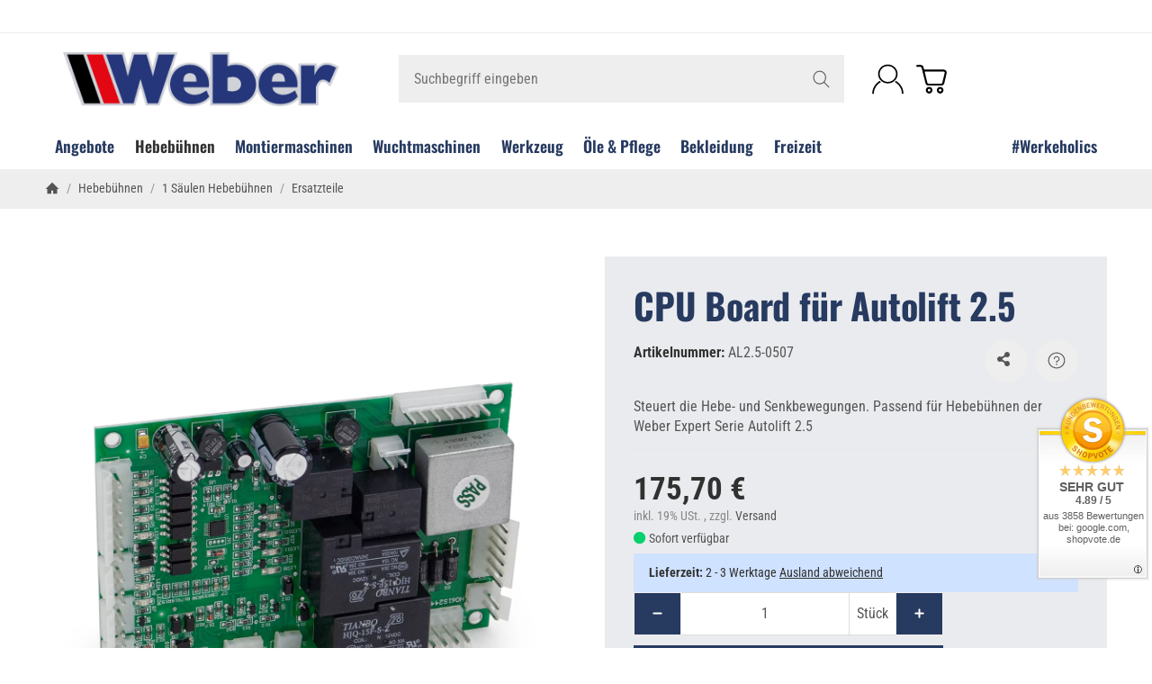

--- FILE ---
content_type: text/html; charset=utf-8
request_url: https://weber-werke.de/CPU-Board-fuer-Autolift-25
body_size: 75199
content:
<!DOCTYPE html><html
lang="de" id="snackys-tpl"><head>
 <script type="text/javascript">window.dataLayer = window.dataLayer || [];
        function gtag() {dataLayer.push(arguments);}
        gtag('consent', 'default', {
            ad_storage: 'denied',
            ad_user_data: 'denied',
            ad_personalization: 'denied',
            analytics_storage: 'denied',
            functionality_storage: 'denied',
            personalization_storage: 'denied',
            security_storage: 'denied',
            wait_for_update: 2000});</script> <script id="ws_gt_gtm">(function(w,d,s,l,i){w[l]=w[l]||[];w[l].push({'gtm.start':new Date().getTime(),event:'gtm.js'});var f=d.getElementsByTagName(s)[0],j=d.createElement(s),dl=l!='dataLayer'?'&l='+l:'';j.async=true;j.src='https://www.googletagmanager.com/gtm.js?id='+i+dl;f.parentNode.insertBefore(j,f);})(window,document,'script','dataLayer','GTM-NV8X75F');</script> 
 <script async data-src="https://www.googletagmanager.com/gtag/js" data-service_id="8b36e9207c24c76e6719268e49201d94"></script><script id="ws_gt_globalSiteTag" type="application/javascript">window.dataLayer = window.dataLayer || [];
function gtag() {dataLayer.push(arguments);}
gtag('js', new Date());
gtag('set', {'language': 'de'});</script> <script type="application/javascript">/* Google Ads */if(typeof gtag == 'function'){gtag('config', 'AW-1071914975', {'allow_enhanced_conversions': true})};</script> <script type="application/javascript">/* Google Analytics 4 */if(typeof gtag == 'function'){gtag('config', 'G-CX3PXQNS8D', {'anonymize_ip': true, })};</script> <meta
name="kk-dropper-io-token" content="eb84ac17700c70d53aef3a86c384df54"><meta
http-equiv="content-type" content="text/html; charset=utf-8"> <script nomodule src="https://weber-werke.de/templates/Snackys/js/snackys/intersectionObserver.js"></script> <script nomodule src="https://weber-werke.de/templates/Snackys/js/snackys/iefix.js"></script> <script nomodule src="https://weber-werke.de/templates/Snackys/js/snackys/classList.js"></script> <script nomodule src="https://weber-werke.de/templates/Snackys/js/snackys/object-keys-polyfill.js"></script> <style type="text/css" data-dropper-inlined="//weber-werke.de/plugins/kk_dropper/drops/Shared/framework.css?v=100.19.11">._t-center{text-align:center}._t-left{text-align:left}._t-right{text-align:right}._v-middle{vertical-align:middle!important}._v-top{vertical-align:top!important}._v-bottom{vertical-align:bottom!important}._v-baseline{vertical-align:baseline!important}._m-0{margin:0!important}._m-0-top{margin-top:0!important}._m-0-bottom{margin-bottom:0!important}._m-0-right{margin-right:0!important}._m-0-left{margin-left:0!important}._m-025{margin:.25em!important}._m-025-top{margin-top:.25em!important}._m-025-bottom{margin-bottom:.25em!important}._m-025-right{margin-right:.25em!important}._m-025-left{margin-left:.25em!important}._m-05{margin:.5em!important}._m-05-top{margin-top:.5em!important}._m-05-bottom{margin-bottom:.5em!important}._m-05-right{margin-right:.5em!important}._m-05-left{margin-left:.5em!important}._m-075{margin:.75em!important}._m-075-top{margin-top:.75em!important}._m-075-bottom{margin-bottom:.75em!important}._m-075-right{margin-right:.75em!important}._m-075-left{margin-left:.75em!important}._m-1{margin:1em!important}._m-1-top{margin-top:1em!important}._m-1-bottom{margin-bottom:1em!important}._m-1-right{margin-right:1em!important}._m-1-left{margin-left:1em!important}._m-125{margin:1.25em!important}._m-125-top{margin-top:1.25em!important}._m-125-bottom{margin-bottom:1.25em!important}._m-125-right{margin-right:1.25em!important}._m-125-left{margin-left:1.25em!important}._m-15{margin:1.5em!important}._m-15-top{margin-top:1.5em!important}._m-15-bottom{margin-bottom:1.5em!important}._m-15-right{margin-right:1.5em!important}._m-15-left{margin-left:1.5em!important}._m-175{margin:1.75em!important}._m-175-top{margin-top:1.75em!important}._m-175-bottom{margin-bottom:1.75em!important}._m-175-right{margin-right:1.75em!important}._m-175-left{margin-left:1.75em!important}._m-2{margin:2em!important}._m-2-top{margin-top:2em!important}._m-2-bottom{margin-bottom:2em!important}._m-2-right{margin-right:2em!important}._m-2-left{margin-left:2em!important}._m-25{margin:2.5em!important}._m-25-top{margin-top:2.5em!important}._m-25-bottom{margin-bottom:2.5em!important}._m-25-right{margin-right:2.5em!important}._m-25-left{margin-left:2.5em!important}._m-3{margin:3em!important}._m-3-top{margin-top:3em!important}._m-3-bottom{margin-bottom:3em!important}._m-3-right{margin-right:3em!important}._m-3-left{margin-left:3em!important}._m-4{margin:4em!important}._m-4-top{margin-top:4em!important}._m-4-bottom{margin-bottom:4em!important}._m-4-right{margin-right:4em!important}._m-4-left{margin-left:4em!important}._m-5{margin:5em!important}._m-5-top{margin-top:5em!important}._m-5-bottom{margin-bottom:5em!important}._m-5-right{margin-right:5em!important}._m-5-left{margin-left:5em!important}._p-0{padding:0!important}._p-0-top{padding-top:0!important}._p-0-bottom{padding-bottom:0!important}._p-0-right{padding-right:0!important}._p-0-left{padding-left:0!important}._p-025{padding:.25em!important}._p-025-top{padding-top:.25em!important}._p-025-bottom{padding-bottom:.25em!important}._p-025-right{padding-right:.25em!important}._p-025-left{padding-left:.25em!important}._p-05{padding:.5em!important}._p-05-top{padding-top:.5em!important}._p-05-bottom{padding-bottom:.5em!important}._p-05-right{padding-right:.5em!important}._p-05-left{padding-left:.5em!important}._p-075{padding:.75em!important}._p-075-top{padding-top:.75em!important}._p-075-bottom{padding-bottom:.75em!important}._p-075-right{padding-right:.75em!important}._p-075-left{padding-left:.75em!important}._p-1{padding:1em!important}._p-1-top{padding-top:1em!important}._p-1-bottom{padding-bottom:1em!important}._p-1-right{padding-right:1em!important}._p-1-left{padding-left:1em!important}._p-125{padding:1.25em!important}._p-125-top{padding-top:1.25em!important}._p-125-bottom{padding-bottom:1.25em!important}._p-125-right{padding-right:1.25em!important}._p-125-left{padding-left:1.25em!important}._p-15{padding:1.5em!important}._p-15-top{padding-top:1.5em!important}._p-15-bottom{padding-bottom:1.5em!important}._p-15-right{padding-right:1.5em!important}._p-15-left{padding-left:1.5em!important}._p-175{padding:1.75em!important}._p-175-top{padding-top:1.75em!important}._p-175-bottom{padding-bottom:1.75em!important}._p-175-right{padding-right:1.75em!important}._p-175-left{padding-left:1.75em!important}._p-2{padding:2em!important}._p-2-top{padding-top:2em!important}._p-2-bottom{padding-bottom:2em!important}._p-2-right{padding-right:2em!important}._p-2-left{padding-left:2em!important}._p-25{padding:2.5em!important}._p-25-top{padding-top:2.5em!important}._p-25-bottom{padding-bottom:2.5em!important}._p-25-right{padding-right:2.5em!important}._p-25-left{padding-left:2.5em!important}._p-3{padding:3em!important}._p-3-top{padding-top:3em!important}._p-3-bottom{padding-bottom:3em!important}._p-3-right{padding-right:3em!important}._p-3-left{padding-left:3em!important}._p-4{padding:4em!important}._p-4-top{padding-top:4em!important}._p-4-bottom{padding-bottom:4em!important}._p-4-right{padding-right:4em!important}._p-4-left{padding-left:4em!important}._p-5{padding:5em!important}._p-5-top{padding-top:5em!important}._p-5-bottom{padding-bottom:5em!important}._p-5-right{padding-right:5em!important}._p-5-left{padding-left:5em!important}._fs-0{font-size:0!important}._fs-01{font-size:.1em!important}._fs-02{font-size:.2em!important}._fs-03{font-size:.3em!important}._fs-04{font-size:.4em!important}._fs-05{font-size:.5em!important}._fs-06{font-size:.6em!important}._fs-07{font-size:.7em!important}._fs-075{font-size:.75em!important}._fs-08{font-size:.8em!important}._fs-09{font-size:.9em!important}._fs-095{font-size:.95em!important}._fs-1{font-size:1em!important}._fs-11{font-size:1.1em!important}._fs-12{font-size:1.2em!important}._fs-13{font-size:1.3em!important}._fs-14{font-size:1.4em!important}._fs-15{font-size:1.5em!important}._fs-16{font-size:1.6em!important}._fs-17{font-size:1.7em!important}._fs-18{font-size:1.8em!important}._fs-19{font-size:1.9em!important}._fs-2{font-size:2em!important}._fs-25{font-size:2.5em!important}._fs-3{font-size:3em!important}._fs-35{font-size:3.5em!important}._fs-4{font-size:4em!important}._fs-5{font-size:5em!important}._fs-6{font-size:6em!important}._fs-7{font-size:7em!important}._left{float:left!important}._right{float:right!important}._fw-light{font-weight:300!important}._fw-normal{font-weight:400!important}._fw-bold{font-weight:700!important}._fw-heavy{font-weight:800!important}._lh-normal{line-height:normal!important}._lh-0{line-height:0!important}._lh-1{line-height:1!important}._lh-11{line-height:1.1!important}._lh-12{line-height:1.2!important}._lh-13{line-height:1.3!important}._lh-14{line-height:1.4!important}._lh-15{line-height:1.5!important}._lh-2{line-height:1.5!important}._relative{position:relative}._absolute{position:absolute}._static{position:static}._d-block{display:block}._d-inline{display:inline}._d-inline-block{display:inline-block}._d-table{display:table}._d-table-row{display:table-row}._d-table-cell{display:table-cell}._hcenter{display:table;margin-left:auto;margin-right:auto}._br-0{border-radius:0!important}._br-2{border-radius:2px!important}._b-left{border-left:1px solid #ddd!important}._b-right{border-right:1px solid #ddd!important}._b-top{border-top:1px solid #ddd!important}._b-bottom{border-bottom:1px solid #ddd!important}._b-all{border:1px solid #ddd!important}._b-none{border:0 none!important}._c-default{cursor:default!important}._c-pointer{cursor:pointer!important}._click-through{pointer-events:none!important}._o-0{opacity:0!important}._o-01{opacity:.1!important}._o-02{opacity:.2!important}._o-03{opacity:.3!important}._o-04{opacity:.4!important}._o-05{opacity:.5!important}._o-06{opacity:.6!important}._o-07{opacity:.7!important}._o-08{opacity:.8!important}._o-09{opacity:.9!important}._o-1{opacity:1!important}._o-1-hover:hover{opacity:1!important}._w-5{width:5%!important}._w-10{width:10%!important}._w-15{width:15%!important}._w-20{width:20%!important}._w-25{width:25%!important}._w-30{width:30%!important}._w-33{width:33.333333333333333%!important}._w-35{width:35%!important}._w-30{width:30%!important}._w-40{width:40%!important}._w-50{width:50%!important}._w-60{width:60%!important}._w-66{width:66%!important}._w-70{width:70%!important}._w-75{width:75%!important}._w-80{width:80%!important}._w-85{width:85%!important}._w-90{width:90%!important}._w-95{width:95%!important}._w-100{width:100%!important}._dg{display:block;clear:both}._dgw{display:flex;flex-wrap:wrap;flex-direction:row;--dg-units:12;--dg-gap-x:30px;--dg-gap-y:30px}._dg>._dgw{gap:0 var(--dg-gap-x);margin:calc(-1 * var(--dg-gap-y)/ 2) 0}._dgs{--dg-offset:0;--dg-span:var(--dg-units);display:block}._dgw>._dgs{width:calc(((var(--dg-span)/ var(--dg-units)) * 100%) - ((var(--dg-units) - var(--dg-span))/ var(--dg-units)) * var(--dg-gap-x));margin-left:calc(((var(--dg-offset)/ var(--dg-units)) * 100%) + (var(--dg-offset) * (var(--dg-gap-x)/ var(--dg-units))));padding:calc(var(--dg-gap-y)/ 2) 0}._dgb{display:none;width:100%;clear:both}i.kk-icon-svg{display:inline-block;display:inline-flex;align-self:center;line-height:1;align-items:center;position:relative;top:.125em}i.kk-icon-svg>svg{height:1em;fill:currentColor}i.kk-icon-boxed{width:1em;text-align:center}.kk-loader,.kk-loader:after,.kk-loader:before{animation:kk_loader 1s infinite ease-in-out;width:1em;height:4em}.kk-loader{text-indent:-9999em;position:relative;font-size:11px;transform:translateZ(0);animation-delay:-.16s;margin:0 auto;top:50px}.kk-loader:after,.kk-loader:before{position:absolute;top:0;content:''}.kk-loader:before{left:-1.5em;animation-delay:-.32s}.kk-loader:after{left:1.5em}@keyframes kk_loader{0%,100%,80%{box-shadow:0 0;height:4em}40%{box-shadow:0 -2em;height:5em}}.kk-drop-lazy-load-container{position:relative}.kk-drop-lazy-load-container .kk-loader{opacity:.15;position:absolute;left:50%;transform:translateX(-50%) translateZ(0)}</style><style type="text/css" data-dropper-inlined="//weber-werke.de/plugins/kk_dropper/drops/KK_FlexLayout/gridsystem.css?v=2.0.2">.kk-flexlayout{display:block}.grid-system{display:inline-block;width:100%;vertical-align:top}.grid-system.equal-spaces>.grid-system-row>.grid-space.equal-space{display:flex;flex-direction:column}.grid-system.equal-spaces>.grid-system-row>.grid-space.equal-space>div{flex:auto}.grid-space.grid-space-hidden{padding:0!important}</style><style type="text/css" data-dropper-inlined="//weber-werke.de/plugins/kk_dropper/integrations/INT_Nova/css/style.css?v=1.1.3">.int-nova-article-wrapper.product-wrapper{height:auto!important}</style><meta
name="kk-dropper-stylesheets" content=""><link
rel="preload" href="https://weber-werke.de/templates/Snackys/js/jquery36-lazysizes.min.js" as="script"><link
rel="preload" href="https://weber-werke.de/bilder/intern/shoplogo/weber-werke-logo.png" as="image"> <script>window.lazySizesConfig = window.lazySizesConfig || {};
						window.lazySizesConfig.expand  = 50;</script> <script src="https://weber-werke.de/templates/Snackys/js/jquery36-lazysizes.min.js"></script> <script defer src="https://weber-werke.de/asset/jtl3.js,plugin_js_head?v=1.0.1"></script> <script src="https://weber-werke.de/templates/WeberSnackys//js/custom.js?v=1.0.1" type="text/javascript" defer></script> <meta
name="description" content="Steuert die Hebe- und Senkbewegungen. Jetzt bestellen!"><meta
name="viewport" content="width=device-width, initial-scale=1.0"><meta
http-equiv="X-UA-Compatible" content="IE=edge"><meta
name="robots" content="index, follow"><meta
property="og:type" content="website"><meta
property="og:site_name" content="CPU Board für Autolift 2.5 - Weber-Werke.de, 175,70 €"><meta
property="og:title" content="CPU Board für Autolift 2.5 - Weber-Werke.de, 175,70 €"><meta
property="og:description" content="Steuert die Hebe- und Senkbewegungen. Jetzt bestellen!"><meta
property="og:url" content="https://weber-werke.de/CPU-Board-fuer-Autolift-25"><meta
property="og:image" content="https://weber-werke.de/media/image/product/30545/lg/cpu-board-fuer-autolift-25.jpg"><meta
property="og:image:width" content="1200"><meta
property="og:image:height" content="1170"><title>CPU Board für Autolift 2.5 - Weber-Werke.de, 175,70 €</title><link
rel="canonical" href="https://weber-werke.de/CPU-Board-fuer-Autolift-25"><link
rel="icon" href="https://weber-werke.de/favicon.ico" sizes="48x48"><link
rel="icon" href="https://weber-werke.de/favicon.svg" sizes="any" type="image/svg+xml"><link
rel="manifest" href="https://weber-werke.de/site.webmanifest"><link
rel="preload" href="https://weber-werke.de/templates/Snackys/themes/base/fontawesome.css?v=1.0.1" as="style" onload="this.onload=null;this.rel='stylesheet'"><style id="maincss">[hidden],template{display:none}img{border:0;vertical-align:middle}svg:not(:root){overflow:hidden}pre{overflow:auto}code,kbd,pre,samp{font-family:monospace,monospace}button,html input[type=button],input[type=reset],input[type=submit]{-webkit-appearance:button;cursor:pointer}button[disabled],html input[disabled]{cursor:default}button::-moz-focus-inner,input::-moz-focus-inner{border:0;padding:0}input[type=checkbox],input[type=radio]{padding:0}legend{padding:0}a{text-decoration:none}figure{margin:0}hr{margin:20px 0;border:0;border-top:1px solid var(--hr-li)}[role=button]{cursor:pointer}.row{margin-left:-15px;margin-right:-15px;display:flex;flex-wrap:wrap}[class*=col-]{position:relative;min-height:1px;padding-left:15px;padding-right:15px}.col-12{width:100%}.col-11{width:91.66666667%}.col-10{width:83.33333333%}.col-9{width:75%}.col-8{width:66.66666667%}.col-7{width:58.33333333%}.col-6{width:50%}.col-5{width:41.66666667%}.col-4{width:33.33333333%}.col-3{width:25%}.col-2{width:16.66666667%}.col-1{width:8.33333333%}@media (min-width:768px){.col-sm-12{width:100%}.col-sm-11{width:91.66666667%}.col-sm-10{width:83.33333333%}.col-sm-9{width:75%}.col-sm-8{width:66.66666667%}.col-sm-7{width:58.33333333%}.col-sm-6{width:50%}.col-sm-5{width:41.66666667%}.col-sm-4{width:33.33333333%}.col-sm-3{width:25%}.col-sm-2{width:16.66666667%}.col-sm-1{width:8.33333333%}}@media (min-width:992px){.col-md-12{width:100%}.col-md-11{width:91.66666667%}.col-md-10{width:83.33333333%}.col-md-9{width:75%}.col-md-8{width:66.66666667%}.col-md-7{width:58.33333333%}.col-md-6{width:50%}.col-md-5{width:41.66666667%}.col-md-4{width:33.33333333%}.col-md-3{width:25%}.col-md-2{width:16.66666667%}.col-md-1{width:8.33333333%}}@media (min-width:1200px){.col-lg-12{width:100%}.col-lg-11{width:91.66666667%}.col-lg-10{width:83.33333333%}.col-lg-9{width:75%}.col-lg-8{width:66.66666667%}.col-lg-7{width:58.33333333%}.col-lg-6{width:50%}.col-lg-5{width:41.66666667%}.col-lg-4{width:33.33333333%}.col-lg-3{width:25%}.col-lg-2{width:16.66666667%}.col-lg-1{width:8.33333333%}}@media (min-width:1600px){.col-xl-12{width:100%}.col-xl-11{width:91.66666667%}.col-xl-10{width:83.33333333%}.col-xl-9{width:75%}.col-xl-8{width:66.66666667%}.col-xl-7{width:58.33333333%}.col-xl-6{width:50%}.col-xl-5{width:41.66666667%}.col-xl-4{width:33.33333333%}.col-xl-3{width:25%}.col-xl-2{width:16.66666667%}.col-xl-1{width:8.33333333%}}@media (max-width:449px){.col-xxs-12{width:100%}.col-xxs-11{width:91.66666667%}.col-xxs-10{width:83.33333333%}.col-xxs-9{width:75%}.col-xxs-8{width:66.66666667%}.col-xxs-7{width:58.33333333%}.col-xxs-6{width:50%}.col-xxs-5{width:41.66666667%}.col-xxs-4{width:33.33333333%}.col-xxs-3{width:25%}.col-xxs-2{width:16.66666667%}.col-xxs-1{width:8.33333333%}}.caret{display:inline-block;margin-left:.25rem;vertical-align:middle;border-top:4px dashed;border-right:4px solid transparent;border-left:4px solid transparent}.dropup,.dropdown,.ps-rel{position:relative}.dropdown-menu{position:absolute;top:100%;left:0;min-width:100%;display:none;padding:.5rem 0;list-style:none;background-color:var(--dro-b);border:1px solid var(--dro-r);color:var(--dro-t);border-radius:var(--box-rnd-sm);box-shadow:0 .25rem .5625rem -.0625rem rgba(0,0,0,.03),0 .275rem 1.25rem -.0625rem rgba(0,0,0,.05);z-index:11;margin-top:.5rem}.dropdown-menu>li{display:block}.dropdown-menu.pull-right,.dropdown-menu-right{right:0;left:auto}.dropdown-menu>li>a{display:block;padding:.4rem 1.3rem;white-space:nowrap}#snackys-tpl .dropdown-menu>li>a{color:var(--dro-l)}#snackys-tpl .dropdown-menu>li>a:hover,#snackys-tpl .dropdown-menu>li>a:focus{color:var(--dro-l-h)}.open>.dropdown-menu{display:block}.open>a{outline:0}.dropdown-menu-left{left:0;right:auto}.dropdown-header{display:block;padding:3px 20px;line-height:1.42857143;color:var(--dro-t);white-space:nowrap}.dropdown-backdrop{position:fixed;left:0;right:0;bottom:0;top:0;z-index:990}.dropdown-item{display:block;padding:.5rem}.pull-right>.dropdown-menu{right:0;left:auto}.dropup .caret,.navbar-fixed-bottom .dropdown .caret{border-top:0;border-bottom:4px dashed}.dropup .dropdown-menu,.navbar-fixed-bottom .dropdown .dropdown-menu{top:auto;bottom:100%;margin-bottom:2px}@media (min-width:768px){.navbar-right .dropdown-menu{left:auto;right:0}.navbar-right .dropdown-menu-left{left:0;right:auto}}.center-block{display:block;margin-left:auto;margin-right:auto}.float-left{float:left}.float-right{float:right}.float-none{float:none}.hide{display:none}.show{display:block}.invisible{visibility:hidden}.text-hide{font:0/0 a;color:transparent;text-shadow:none;background-color:transparent;border:0}.hidden{display:none}.affix{position:fixed}@-ms-viewport{width:device-width}.visible-xs,.visible-sm,.visible-md,.visible-lg{display:none}.visible-xs-block,.visible-xs-inline,.visible-xs-inline-block,.visible-sm-block,.visible-sm-inline,.visible-sm-inline-block,.visible-md-block,.visible-md-inline,.visible-md-inline-block,.visible-lg-block,.visible-lg-inline,.visible-lg-inline-block{display:none}@media (max-width:767px){.visible-xs{display:block}table.visible-xs{display:table}tr.visible-xs{display:table-row}th.visible-xs,td.visible-xs{display:table-cell}}@media (max-width:767px){.visible-xs-block{display:block}}@media (max-width:767px){.visible-xs-inline{display:inline}}@media (max-width:767px){.visible-xs-inline-block{display:inline-block}}@media (min-width:768px) and (max-width:991px){.visible-sm{display:block}table.visible-sm{display:table}tr.visible-sm{display:table-row}th.visible-sm,td.visible-sm{display:table-cell}}@media (min-width:768px) and (max-width:991px){.visible-sm-block{display:block}}@media (min-width:768px) and (max-width:991px){.visible-sm-inline{display:inline}}@media (min-width:768px) and (max-width:991px){.visible-sm-inline-block{display:inline-block}}@media (min-width:992px) and (max-width:1199px){.visible-md{display:block}table.visible-md{display:table}tr.visible-md{display:table-row}th.visible-md,td.visible-md{display:table-cell}}@media (min-width:992px) and (max-width:1199px){.visible-md-block{display:block}}@media (min-width:992px) and (max-width:1199px){.visible-md-inline{display:inline}}@media (min-width:992px) and (max-width:1199px){.visible-md-inline-block{display:inline-block}}@media (min-width:1200px){.visible-lg{display:block}table.visible-lg{display:table}tr.visible-lg{display:table-row}th.visible-lg,td.visible-lg{display:table-cell}}@media (min-width:1200px){.visible-lg-block{display:block}}@media (min-width:1200px){.visible-lg-inline{display:inline}}@media (min-width:1200px){.visible-lg-inline-block{display:inline-block}}@media (max-width:767px){.hidden-xs{display:none}}@media (min-width:768px) and (max-width:991px){.hidden-sm{display:none}}@media (min-width:992px) and (max-width:1199px){.hidden-md{display:none}}@media (min-width:1200px){.hidden-lg{display:none}}.collapse:not(.show){display:none}.collapsing{position:relative;height:0;overflow:hidden;transition:height .35s ease}.panel{padding:1.3rem;border-radius:var(--box-rnd);background:var(--pan-b);border:1px solid var(--pan-r);color:var(--pan-t)}.panel a:not(.btn){color:var(--pan-l)}.panel a:not(.btn):hover{color:var(--pan-l-h)}.panel-heading{margin-bottom:.7rem}.panel-footer{margin-top:1rem}@media screen and (max-width:991px){.panel{padding:1rem}}.card{border:1px solid var(--crd-r);border-radius:var(--box-rnd)}.card-header,.card-body{padding:1rem 1.2rem}.card-header{background:var(--crd-b);border-radius:var(--box-rnd) var(--box-rnd) 0 0}.panel .item:not(:last-child),.card .item:not(:last-child){padding-bottom:.8rem;margin-bottom:.8rem;border-bottom:1px solid var(--crd-r)}.fa-caret-down:before{display:none}.popover{position:absolute;z-index:1060;max-width:20rem;background-color:var(--bod-b);border:1px solid var(--hr);border-radius:var(--box-rnd-sm);padding:1rem;white-space:normal}#snackys-tpl .sr-only,.consent-switch .consent-input{position:absolute;width:1px;height:1px;padding:0;margin:-1px;overflow:hidden;clip:rect(0,0,0,0);white-space:nowrap;border:0}.group-items input.hidden{display:inline}:root{color-scheme:light !important;--brand:#273a60;--price:#273a60;--bod-b:#fff;--bod-b-l:#f6f6f6;--bod-t:#555;--bod-t-l:#888;--bod-s:#333;--bod-l:#555;--bod-l-h:#313131;--hr:#ddd;--hr-li:#eee;--icon:#000;--h1-t:#273a60;--h2-t:#273a60;--h3-t:#273a60;--h4-t:#273a60;--h5-t:#273a60;--h6-t:#273a60;--txt-da:#ef5927;--txt-su:#04d06c;--txt-wa:#ffc041;--txt-in:#6fa6ff;--alrt-b:#eee;--alrt-r:#eee;--alrt-t:#333;--succ-b:#90dfb8;--succ-r:#90dfb8;--succ-t:#333;--warn-b:#ffd47d;--warn-r:#ffd47d;--warn-t:#333;--info-b:#cfe2ff;--info-r:#cfe2ff;--info-t:#333;--dang-b:#ffbab5;--dang-r:#ffbab5;--dang-t:#333;--pro-b:#f96058;--pro-t:#fff;--pro-i:#fff;--ben-b:#eee;--ben-t:#555;--ben-i:#555;--top-b:#fff;--top-l:#555;--top-l-h:#f96058;--top-r:#eee;--hed-b:#fff;--hed-i:#000;--hed-i-h:#313131;--ser-b:#eee;--ser-b-h:#ddd;--ser-r:#eee;--ser-t:#555;--ser-i:#555;--nav-b:#fff;--nav-r:#fff;--nav-l:#273a60;--nav-l-h:#313131;--nav-l-h-b:#fff;--meg-b:#fff;--meg-t:#273a60;--meg-l:#273a60;--meg-l-h:#313131;--meg-r:#fff;--brd-b:#eee;--brd-r:#eee;--brd-l:#555;--brd-l-h:#313131;--plh-b:#f6f6f6;--plh-t:#555;--plh-h1:#333;--plh-l:#555;--plh-l-h:#313131;--dro-b:#fff;--dro-r:#fff;--dro-t:#555;--dro-l:#555;--dro-l-h:#313131;--drbtn-b:#fff;--drbtn-b-h:#fff;--drbtn-t:#555;--drbtn-t-h:#555;--drbtn-r:#eee;--drbtn-r-h:#eee;--mod-b:#fff;--mod-t:#555;--mod-hd-b:#eee;--pan-b:#f6f6f6;--pan-r:#f6f6f6;--pan-t:#555;--pan-l:#555;--pan-l-h:#f96058;--crd-r:#eee;--crd-b:#f6f6f6;--inp-b:#fff;--inp-b-h:#fff;--inp-r:#ddd;--inp-r-h:#ddd;--inp-t:#555;--inp-t-h:#555;--lab-t:#333;--btn-df-b:#eee;--btn-df-b-h:#ddd;--btn-df-r:#eee;--btn-df-r-h:#ddd;--btn-df-t:#555;--btn-df-t-h:#555;--btn-pr-b:#273a60;--btn-pr-b-h:#f96058;--btn-pr-r:#273a60;--btn-pr-r-h:#f96058;--btn-pr-t:#fff;--btn-pr-t-h:#fff;--btn-wa-b:#ffc041;--btn-wa-b-h:#ffc041;--btn-wa-r:#ffc041;--btn-wa-r-h:#ffc041;--btn-wa-t:#fff;--btn-wa-t-h:#fff;--btn-in-b:#6fa6ff;--btn-in-b-h:#6fa6ff;--btn-in-r:#6fa6ff;--btn-in-r-h:#6fa6ff;--btn-in-t:#fff;--btn-in-t-h:#fff;--btn-da-b:#ff5042;--btn-da-b-h:#ff5042;--btn-da-r:#ff5042;--btn-da-r-h:#ff5042;--btn-da-t:#fff;--btn-da-t-h:#fff;--btn-su-b:#04d06c;--btn-su-b-h:#04d06c;--btn-su-r:#04d06c;--btn-su-r-h:#04d06c;--btn-su-t:#fff;--btn-su-t-h:#fff;--pbx-tt:#555;--pbx-tt-h:#555;--pbx-pr:#f96058;--pbx-im-b:#fff;--pbx-im-r:#eee;--pbx-im-r-h:#313131;--pbx-ct-b:rgba(21,21,21,.7);--pbx-ct-t:#333;--pbx-h-b:#fff;--det-hot-b:#ffd47d;--det-hot-t:#333;--det-pna-b:#666;--det-pna-i:#fff;--var-sw-b:transparent;--var-sw-b-h:transparent;--var-sw-r:#ddd;--var-sw-r-h:#313131;--var-sw-t:#555;--var-sw-t-h:#555;--scb-tr:#eee;--scb-tb:#666;--tag-df-b:#999;--tag-df-t:#fff;--tag-pr-b:#313131;--tag-pr-t:#fff;--bad-b:#f96058;--bad-t:#fff;--con-b:#fff;--con-b-h:#313131;--con-r:#ddd;--con-i:#f6f6f6;--prg-b:#ddd;--prg-b-h:#666;--bxl-b:#eee;--bxl-r:#ddd;--man-b:#fff;--man-r:#ddd;--sdb-b:#fff;--sl-ar-b:#eee;--sl-ar-b-h:#ddd;--sl-ar-i:#333;--tbl-b:#fff;--tbl-b-2:#f6f6f6;--tbl-r:#fff;--tbl-s:#333;--tbl-t:#555;--csm-b:#fff;--csm-b-l:#f5f7fa;--csm-r:#ddd;--csm-t:#555;--csm-tt:#333;--csm-l:#555;--csm-l-h:#313131;--csm-btn-a-b:#333;--csm-btn-a-b-h:#333;--csm-btn-a-l:#fff;--csm-btn-a-l-h:#fff;--csm-btn-a-r:#333;--csm-btn-a-r-h:#333;--csm-btn-d-b:#fff;--csm-btn-d-b-h:#fff;--csm-btn-d-l:#555;--csm-btn-d-l-h:#555;--csm-btn-d-r:#ddd;--csm-btn-d-r-h:#ddd;--csm-sw-b:#ddd;--csm-sw-b-h:#313131;--foo-b:#eaebee;--foo-hr:#eaebee;--foo-t:#4d4d4d;--foo-s:#4d4d4d;--foo-l:#4d4d4d;--foo-l-h:#000;--arw:var(--icon);--cls-b:#eee;--cls-b-h:#eee;--cls-i:#fff;--wdt-nws:960px;--wdt-pag:2000px;--wdt-tab:1200px;--img-rnd:.8rem;--img-rnd-md:.5rem;--img-rnd-sm:.3rem;--img-rnd-xs:.2rem;--frm-rnd:.3rem;--frm-rnd-sm:.2rem;--btn-rnd:.5rem;--btn-rnd-sm:.3rem;--box-rnd-lg:.8rem;--box-rnd:.5rem;--box-rnd-sm:.3rem;--rnd-frc:5rem;--rnd-fll:50%;--rnd-pop:.3rem;--fcs:#313131;--bd-w:400;--bd-lg:1rem;--bd-md:.95rem;--bd-sm:.9rem;--h1-w:700;--h1-lg:2.5rem;--h1-md:2.2rem;--h1-sm:1.8rem;--h2-w:700;--h2-lg:2.2rem;--h2-md:1.9rem;--h2-sm:1.5rem;--h3-w:700;--h3-lg:1.85rem;--h3-md:1.5rem;--h3-sm:1.3rem;--h4-w:700;--h4-lg:1.25rem;--h4-md:1.15rem;--h4-sm:1.05rem;--h5-w:700;--h5-lg:1.125rem;--h5-md:1.025rem;--h5-sm:1rem;--h6-w:700;--h6-lg:1rem;--h6-md:.9rem;--h6-sm:.9rem;--ts-w:400;--ts-lg:.85rem;--ts-md:.85rem;--ts-sm:.85rem;--tl-w:400;--tl-lg:1.1rem;--tl-md:1.1rem;--tl-sm:1rem}*{-webkit-overflow-scrolling:touch;scrollbar-width:thin;box-sizing:border-box}html{margin:0;line-height:1.4;scroll-behavior:smooth}body{font-family:'Roboto Condensed',sans-serif;-webkit-font-smoothing:antialiased;-moz-osx-font-smoothing:grayscale;font-size:var(--bd-lg);font-weight:var(--bd-w);margin:0;background:var(--bod-b);color:var(--bod-t);text-size-adjust:none;-webkit-text-size-adjust:none}.consent-display-2,#shipping-estimated table p,code,kbd,pre,samp,.popover-title,#jtl_vouchers .card-header .h3,#voucher-cloud-modal .modal-title h3,#result-wrapper>.alert>button,.nav-tabs a,.b-sl .title,.p-c .exp .btn,.dropdown-style .dropdown-link{font-size:var(--bd-lg)}[class*=dpflex],[class*=flx],.d-flex{display:flex}.df-a-c,.dpflex-a-c,.dpflex-a-center,.flx-ac{align-items:center}.dpflex-a-e,.dpflex-a-end,.flx-ae{align-items:flex-end}.dpflex-a-s,.dpflex-a-start,.flx-as{align-items:flex-start}.dpflex-j-e,.dpflex-j-end,.flx-je{justify-content:flex-end}.df-j-b,.dpflex-j-b,.dpflex-j-between,.flx-jb{justify-content:space-between}.df-j-c,.dpflex-j-c,.dpflex-j-center,.flx-jc{justify-content:center}.dpflex-wrap,.flx-w{flex-wrap:wrap}.dpflex-nowrap,.flx-nw{flex-wrap:nowrap}.df-inl{display:inline-flex}.as-fs{align-self:flex-start}.nowrap{white-space:nowrap}.block,.d-block{display:block}.d-inline{display:inline}.d-inline-block{display:inline-block}.d-inline-flex{display:inline-flex}.container,.w100,audio,video{width:100%}.mw-container{padding-left:100px;padding-right:100px;max-width:calc(var(--wdt-pag) + 200px);margin-left:auto;margin-right:auto}.css-check:before{content:'\2713';display:inline-block;margin-right:.15rem;color:var(--brand)}.notextov{overflow:hidden;text-overflow:ellipsis}.noblockov{overflow:hidden}.row-multi{margin-top:-15px;margin-bottom:-15px}.row-multi>[class*=col-]{padding-top:15px;padding-bottom:15px}.order-last{order:1}.text-brand{color:var(--brand)}.text-lg,.sc-sum>.cols-sums.sum-tt,.btn-lg,#cat-w .mm-mainlink{font-weight:var(--tl-w);font-size:var(--tl-lg)}.mauto{margin:auto}#content-wrapper .row-ct{flex-wrap:nowrap}#content{flex-grow:1;order:1;min-width:0}.price{color:var(--price)}h1,.h1,.sale-wp .ct-it{font-size:var(--h1-lg);font-weight:var(--h1-w);color:var(--h1-t)}h2,.h2,.buy-wrapper .price{font-size:var(--h2-lg);font-weight:var(--h2-w);color:var(--h2-t)}h3,.h3{font-size:var(--h3-lg);font-weight:var(--h3-w);color:var(--h3-t)}h4,.h4,#checkout .panel-title,legend,#order-details h3,.consent-display-1,.lpa-checkout-wrapper h3,#fieldset-payment div.h3,.cpr-f .price-row .price,.p-c .price{font-size:var(--h4-lg)}h4,.h4,.consent-display-1{font-weight:var(--h4-w);color:var(--h4-t)}h5,.h5{font-size:var(--h5-lg);font-weight:var(--h5-w);color:var(--h5-t)}h6,.h6{font-size:var(--h6-lg);font-weight:var(--h6-w);color:var(--h6-t)}.nav .nav,.badge,.small,small,.price-note,.tag,i.info,.consent-btn,.consent-btn-sm,#consent-manager,.consent-help,.consent-display-3,.sc-item .input-group input,.dropdown-header,.popover,.box .rng,#lpaChangeAddressButton,#lpaChangePaymentButton,.payship-option .badge,#fieldset-payment #zahlung .badge,.checkout-payment-method-badge,#checkout .lpa-alternate-checkout-snippet .panel-body>div,#jtl_vouchers .card-body,.sc-item .small,.desc-tgl,a.desc-tgl,.cfg-ct .text,.cfg-group .alert,#quantity-grp .btn.submit .config-required-info,.bundle-price .label-warning,.mtrx .add,.mtrx .status,.var-it .swatches .btn-default .label-info,.var-it .btn-img .tag,.var-it .textswatches .btn-default .label-info,.btn-sm,.btn-xs,.form-group label,.form-group .form-error-msg,.p-c .footnote-reference,.ov-t,#product-offer .price_label,.p-c .price_label,.list .right .btn-block,.list .product-info,.b-sl .price-note,#footer-boxes,#cat-ul .dropdown-style .dropdown-menu:not(.first),#sp-l,.hv-e .exp .var-it,.var-it .swatches .btn-default .label-info,.var-it .textswatches .btn-default .label-info,.var-it .tag,.var-it .bootstrap-select>.btn.dropdown-toggle,#nav-ft,.PRwrapper .field input,.PRwrapper .price-input .separator,.alert{font-weight:var(--ts-w);font-size:var(--ts-lg);line-height:1.3}h1,.h1,h2,.h2,h3,.h3,h4,.h4,h5,.h5,h6,.h6{margin-top:0;margin-bottom:1rem;line-height:1.1;letter-spacing:-.2px}strong,b,label,legend{font-weight:600;color:var(--bod-s)}a,a.defaultlink:not(.btn),a:not(.btn):visited{color:var(--bod-l)}a:not(.btn):hover,a:not(.btn):focus,a:not(.btn):active,a.defaultlink:not(.btn):hover{color:var(--bod-l-h)}input,button,select,textarea{font-family:'Roboto Condensed',sans-serif;font-size:var(--bd-lg);line-height:1rem;color:var(--bod-t)}textarea{line-height:1.3}ul.list-inline,ul.navbar-nav,ul.blanklist,.nav{margin:0;padding:0;list-style:none}ul.list-inline>li{display:inline-block;vertical-align:middle;padding:0 1em}ul.list-inline>li:first-child{padding-left:0}ul.list-inline>li:last-child{padding-right:0}.nav .nav{margin:.5rem 0 .5rem .8rem;padding:0;list-style:none}.nav-it{margin:.5rem 0;position:relative}.nav-sm .nav-it{margin:.25rem 0}.nav .fa-caret-down{margin-left:auto;top:0}.nav-sub:not(.open)+.nav{display:none}.nav-sub.open .fa-caret-down{transform:scaleY(-1)}.badge{font-weight:600;line-height:1.5rem;min-width:1.5rem;padding:0 .5rem;text-align:center;display:inline-block;border-radius:var(--rnd-frc);background:var(--bad-b);color:var(--bad-t)}.badge em{font-style:normal}.text-nowrap{white-space:nowrap}.radio>label{display:flex;align-items:center}.radio>label .control-label{flex-grow:1}.radio>label>input[type=radio]{margin-right:.5rem}dd{margin-left:0}.hidden,.visible-xxs,.d-none:not(#consent-manager){display:none}.ar{border:solid var(--arw);border-width:0 2px 2px 0;display:inline-block;padding:3px}.ar-r{transform:rotate(-45deg)}.ar-l{transform:rotate(135deg)}.ar-u{transform:rotate(-135deg);margin-top:.3rem}.ar-d{transform:rotate(45deg);margin-bottom:.3rem}.text-center{text-align:center}.text-right{text-align:right}iframe,video{max-width:100%}.m0{margin:0 !important}.ma{margin:auto}.mb-spacer,.mb-lg{margin-bottom:5rem}.mb-md{margin-bottom:3.5rem}.mb-small,.mb-sm{margin-bottom:2rem}.mb-xs{margin-bottom:1rem}.mb-xxs{margin-bottom:.5rem}.mt-xxs{margin-top:.5rem}.mt-xs{margin-top:1rem}.mt-sm{margin-top:2rem}.mt-md{margin-top:3.5rem}.mt-lg{margin-top:5rem}.mr-xxs{margin-right:.5rem}.ml-xxs{margin-left:.5rem}.ml-xs{margin-left:1rem}.ml-a{margin-left:auto}.c-pt{cursor:pointer}.btn-group-justified .btn{display:block;text-align:center}.hr-md{margin:15px 0}.hr-sm{margin:10px 0}.hr-xs{margin:5px 0}.hr-xxs{margin:2px 0}.text-muted,.label-not-available{color:var(--bod-t-l)}.disabled,.not-available{opacity:.6;cursor:not-allowed}.disabled{pointer-events:none}.fa-caret-down,.bootstrap-select>.btn.dropdown-toggle,select{cursor:pointer;overflow:hidden;white-space:nowrap;text-overflow:ellipsis;background:transparent url('[data-uri]')no-repeat right .95rem center/.5rem auto}.fa-caret-down{display:inline-block;background-position:center center;width:1rem;height:1rem;position:relative;top:2px;-webkit-appearance:none;appearance:none;border:0}caption{text-align:left;font-weight:600}input[type=search]::-webkit-search-cancel-button{-webkit-appearance:none;height:1.4rem;width:1.4rem;background:var(--cls-b) url('[data-uri]')no-repeat center center/34%;border-radius:var(--rnd-fll);cursor:pointer}.input-group,.form-inline{display:flex}.form-inline{flex-wrap:wrap}.input-group .form-control{border-top-right-radius:0;border-bottom-right-radius:0;min-width:0}.input-group .input-group-btn .btn{height:100%;border-radius:var(--frm-rnd);border-top-left-radius:0;border-bottom-left-radius:0;margin-left:-1px}.input-group-btn{white-space:nowrap}table{width:100%;margin:1.5rem 0;border-collapse:collapse;border-spacing:0;background:var(--tbl-b)}table thead,table th{text-align:left;color:var(--tbl-s)}table th,table td{padding:.5rem .8rem;border:1px solid var(--tbl-r)}table tr:nth-child(odd) td{background:var(--tbl-b-2)}.table-responsive{overflow:auto;display:block;width:100%}.overlay-bg,.modal-dialog,.kk-popup-modal--custom-width{position:fixed;top:0;right:0;bottom:0;left:0;background:rgba(0,0,0,.7);margin:0}.overlay-bg{opacity:0;transition:opacity .4s ease;transform:translateY(-1000%);z-index:10}.dropdown.open .overlay-bg,body.shw-sb #cat-w+.overlay-bg,body.show-sidebar #sp-l .overlay-bg{opacity:1;transform:translateY(0)}.rating .icon:not(:last-child){margin-right:.05rem}.rating .icon svg{fill:var(--txt-wa)}.rating>small{margin-left:.2rem}.tooltip{display:none !important}.custom-content{margin:4rem 0}.custom-content>*:first-child{margin-top:0}.custom-content>*:last-child{margin-bottom:0}.custom_content a:not(.btn),.custom-content a:not(.btn),body[data-page="20"] #content a:not(.btn),body[data-page="21"] #content a:not(.btn),body[data-page="27"] #content a:not(.btn){color:var(--brand)}body #bodyloader{line-height:2.315rem;background:var(--info-b);color:var(--info-t);position:fixed;top:0;left:0;right:0;z-index:1000000;opacity:0;transform:translateY(-100%);pointer-events:none;transition:.3s ease;transition-delay:1s}body.loading #bodyloader{opacity:1;transform:translateY(0)}body #bodyloader strong{color:var(--info-t)}body.show-sidebar,body.lightbox-shown{height:100%;overflow:hidden;width:100%}body.show-sidebar #evo-nav-wrapper{z-index:-1}#login_form .lpa-login-button,#login-popup .lpa-login-button{text-align:center;margin:.5rem 0}.panel-slider .panel-body{position:relative}.ar-ct-m{position:absolute;z-index:3;left:0;right:0;pointer-events:none;padding:1rem 0}.box .ar-ct-m{padding:0}.ar-ct-m .ar-ct:before{content:'';padding-top:100%;display:block}.ar-ct-m .ar-ct .sl-ar{position:absolute;top:50%;transform:translateY(-50%);pointer-events:all;padding:.5rem .8rem}.ar-ct-m .ar-ct .sl-pr{border-top-left-radius:0;border-bottom-left-radius:0}.ar-ct-m .ar-ct .sl-nx{transform:translateX(-100%) translateY(-50%);margin-left:-15px;border-top-right-radius:0;border-bottom-right-radius:0}@media screen and (min-width:1600px){.ar-ct-m .ar-ct .sl-nx{left:calc(5*100%)}}@media screen and (min-width:1200px) and (max-width:1599px){.ar-ct-m .ar-ct .sl-nx{left:calc(4*100%)}}@media screen and (min-width:992px) and (max-width:1199px){.ar-ct-m .ar-ct .sl-nx{left:calc(3*100%)}}@media screen and (min-width:768px) and (max-width:991px){.ar-ct-m .ar-ct .sl-nx{left:calc(3*100%)}}@media screen and (max-width:768px){.ar-ct-m .ar-ct .sl-nx{left:calc(2*100%)}}@media screen and (max-width:575px){.ar-ct-m .ar-ct .sl-nx{margin-left:-8px}}@media screen and (max-width:499px){.ar-ct-m .ar-ct .sl-nx{left:calc(2*100%)}}.tag{padding:.15rem .4rem;background:var(--tag-df-b);color:var(--tag-df-t);border-radius:var(--btn-rnd-sm);display:inline-block;vertical-align:middle;transition:box-shadow .2s ease}a.tag{background:var(--tag-pr-b);color:var(--tag-pr-t)}a.tag:hover,a.tag:visited{box-shadow:0 0 0 .125rem var(--tag-pr-b);color:var(--tag-pr-t)}.tag+.tag{margin-left:.2rem}.lng-dd .img-ct.icon{border-radius:var(--img-rnd-xs);overflow:hidden}.lng-dd .img-ct.icon:not(.icon-xl){width:1.5rem}.lng-dd .img-ct img{object-fit:fill}.lng-dd .dropdown-menu>li>a{display:flex}.lng-dd .name{line-height:1}.lng-dd .name:first-letter {text-transform:uppercase}.box-lng-cur .language-dropdown,.box-lng-cur .dropdown-toggle{display:flex;justify-content:flex-start}.box-lng-cur .caret{margin-left:auto}.hdr-nav .language-dropdown .img-ct{border-radius:var(--img-rnd-sm)}a.btn-skip-to{position:absolute;top:.2rem;left:.2rem;z-index:20;background:#fff;padding:1rem;transform:scale(0);opacity:0}@media screen and (max-width:1400px){.mw-container{padding-left:50px;padding-right:50px;max-width:calc(2000px + 100px)}}@media screen and (max-width:1199px){#news-overview .hide-overflow>.panel-title{display:block}}@media screen and (max-width:991px){body,.consent-display-2,#shipping-estimated table p,code,kbd,pre,samp,.popover-title,#jtl_vouchers .card-header .h3,#voucher-cloud-modal .modal-title h3,#result-wrapper>.alert>button,.nav-tabs a,.b-sl .title,.p-c .exp .btn,.dropdown-style .dropdown-link{font-size:var(--bd-md)}h1,.h1,.sale-wp .ct-it{font-size:var(--h1-md)}h2,.h2,.buy-wrapper .price{font-size:var(--h2-md)}h3,.h3,.mgm .category-title,legend{font-size:var(--h3-md)}h4,.h4,#checkout .panel-title,#checkout legend,#order-details h3,.consent-display-1,.lpa-checkout-wrapper h3,#fieldset-payment div.h3,.cpr-f .price-row .price,.p-c .price{font-size:var(--h4-md)}h5,.h5{font-size:var(--h5-md)}h6,.h6{font-size:var(--h6-md)}.text-lg,.sc-sum>.cols-sums.sum-tt,.btn-lg,#cat-w .mm-mainlink{font-size:var(--tl-md)}.nav .nav,.badge,.small,small,.price-note,.tag,i.info,.consent-btn,.consent-btn-sm,#consent-manager,.consent-help,.consent-display-3,#consent-manager p,.consent-show-more,.sc-item .input-group input,.dropdown-header,.popover,.box .rng,#lpaChangeAddressButton,#lpaChangePaymentButton,.payship-option .badge,#fieldset-payment #zahlung .badge,.checkout-payment-method-badge,#checkout .lpa-alternate-checkout-snippet .panel-body>div,#jtl_vouchers .card-body,.sc-item .small,.desc-tgl,a.desc-tgl,.cfg-ct .text,.cfg-group .alert,#quantity-grp .btn.submit .config-required-info,.bundle-price .label-warning,.mtrx .add,.mtrx .status,.var-it .swatches .btn-default .label-info,.var-it .btn-img .tag,.var-it .textswatches .btn-default .label-info,.btn-sm,.btn-xs,.form-group label,.form-group .form-error-msg,.p-c .footnote-reference,.ov-t,#product-offer .price_label,.p-c .price_label,.list .right .btn-block,.list .product-info,.b-sl .price-note,#footer-boxes,#cat-ul .dropdown-style .dropdown-menu:not(.first),#sp-l,.hv-e .exp .var-it,.var-it .swatches .btn-default .label-info,.var-it .textswatches .btn-default .label-info,.var-it .tag,.var-it .bootstrap-select>.btn.dropdown-toggle,#nav-ft,.PRwrapper .field input,.PRwrapper .price-input .separator,.alert{font-size:var(--ts-md)}p{margin:.6rem 0}h1,.h1,h2,.h2,h3,.h3,h4,.h4,h5,.h5,h6,.h6,.mgm .category-title{margin-bottom:.85rem}#news-overview .hide-overflow>.panel-title{display:flex}.mb-lg{margin-bottom:4rem}.mb-md{margin-bottom:2.5rem}.mb-sm{margin-bottom:1.5rem}.mb-xs{margin-bottom:.85rem}.mt-lg{margin-top:4rem}.mt-md{margin-top:2.5rem}.mt-sm{margin-top:1.5rem}.mt-xs{margin-top:.85rem}}@media screen and (max-width:767px){.panel-slider .p-sl{padding:0}.mw-container{padding-left:20px;padding-right:20px;max-width:calc(2000px + 40px)}#main-wrapper{overflow-x:hidden}#news-overview .hide-overflow>.panel-title{display:block}input[type=text],input[type=email],input[type=password],input[type=number],input.quantity,select,textarea{padding:.4rem .7rem}.custom-content{margin:3rem 0}.c-it ul{margin:.5rem 0}body[data-page="18"] .sl-w{margin-bottom:0}.banner .area-desc{min-width:15rem}.banner a[style]{border-width:.2rem}.exp.flo-bt .sn-addBasket{right:.75rem;bottom:.75rem}.exp input.quantity{display:none}.exp .input-group-btn{width:100%}.exp .input-group-btn .sn-addBasket{border-radius:var(--btn-rnd)}.exp .input-group-btn .sn-addBasket .img-ct{margin:auto}.mb-lg{margin-bottom:3rem}.mb-md{margin-bottom:2rem}.mb-sm{margin-bottom:1.2rem}.mb-xs{margin-bottom:.7rem}.mt-lg{margin-top:3rem}.mt-md{margin-top:2rem}.mt-sm{margin-top:1.2rem}.mt-xs{margin-top:.7rem}.panel-slider .right .btn-primary .ar{border-color:var(--btn-pr-t);position:relative;left:-2px}.panel-slider .right .btn-primary{padding:.5rem .8rem}#page-not-found h1{font-size:6rem}#consent-manager #consent-settings-btn{left:.5rem;bottom:.5rem;padding:.3rem;width:2rem;height:2rem}}@media screen and (max-width:575px){body,.consent-display-2,#shipping-estimated table p,code,kbd,pre,samp,.popover-title,#jtl_vouchers .card-header .h3,#voucher-cloud-modal .modal-title h3,#result-wrapper>.alert>button,.nav-tabs a,.b-sl .title,.p-c .exp .btn,.dropdown-style .dropdown-link{font-size:var(--bd-sm)}h1,.h1,.sale-wp .ct-it{font-size:var(--h1-sm)}h2,.h2,.buy-wrapper .price{font-size:var(--h2-sm)}h3,.h3,.mgm .category-title,legend{font-size:var(--h3-sm)}h4,.h4,#checkout .panel-title,#checkout legend,#order-details h3,.consent-display-1,.lpa-checkout-wrapper h3,#fieldset-payment div.h3,.cpr-f .price-row .price,.p-c .price{font-size:var(--h4-sm)}h5,.h5{font-size:var(--h5-sm)}h6,.h6{font-size:var(--h6-sm)}.text-lg,.sc-sum>.cols-sums.sum-tt,.btn-lg,#cat-w .mm-mainlink,#cat-w a{font-size:var(--tl-sm)}.nav .nav,.badge,.small,small,.price-note,.tag,i.info,.consent-btn,.consent-btn-sm,#consent-manager,.consent-help,.consent-display-3,.sc-item .input-group input,.dropdown-header,.popover,.box .rng,#lpaChangeAddressButton,#lpaChangePaymentButton,.payship-option .badge,#fieldset-payment #zahlung .badge,.checkout-payment-method-badge,#checkout .lpa-alternate-checkout-snippet .panel-body>div,#jtl_vouchers .card-body,.sc-item .small,.desc-tgl,a.desc-tgl,.cfg-ct .text,.cfg-group .alert,#quantity-grp .btn.submit .config-required-info,.bundle-price .label-warning,.mtrx .add,.mtrx .status,.var-it .swatches .btn-default .label-info,.var-it .btn-img .tag,.var-it .textswatches .btn-default .label-info,.btn-sm,.btn-xs,.form-group label,.form-group .form-error-msg,.p-c .footnote-reference,.ov-t,#product-offer .price_label,.p-c .price_label,.list .right .btn-block,.list .product-info,.b-sl .price-note,#footer-boxes,#cat-ul .dropdown-style .dropdown-menu:not(.first),#sp-l,.hv-e .exp .var-it,.var-it .swatches .btn-default .label-info,.var-it .textswatches .btn-default .label-info,.var-it .tag,.var-it .bootstrap-select>.btn.dropdown-toggle,#nav-ft,.PRwrapper .field input,.PRwrapper .price-input .separator,.alert{font-size:var(--ts-sm)}h1,.h1,h2,.h2,h3,.h3,h4,.h4,h5,.h5,h6,.h6,.mgm .category-title{line-height:1}.row{margin-left:-8px;margin-right:-8px}.row-multi{margin-top:-8px;margin-bottom:-8px}[class*=col-]{padding-left:8px;padding-right:8px}.row-multi [class*=col-]{padding-top:8px;padding-bottom:8px}.visible-xxs{display:block}.custom-content{margin:2rem 0}.hidden-xxs{display:none}.exp.flo-bt .sn-addBasket{right:.5rem;bottom:.5rem}.mb-lg{margin-bottom:2rem}.p-w:hover .p-c.hv-e:after{top:-8px;left:-8px;right:-8px}.p-w:hover .hv-e .exp{left:-8px;right:-8px;padding:8px}}@media screen and (max-width:499px){.hdr-nav .lng-dd{display:none}}.no-scrollbar{scrollbar-width:none;-ms-overflow-style:none}.no-scrollbar::-webkit-scrollbar{display:none}.image .caption{margin-top:.7rem}.lpa-checkout-wrapper .nav-wizard{display:none}body .dropdown-backdrop{display:none}.p-c .lpa-pay-button.lpa-pay-button-express{display:block;margin:.5rem 0 0}body .jtl_search_results{min-width:0}#trustami_jtl_footer{margin-bottom:2rem}.pagination-wrapper:empty{display:none}i.info{font-style:normal;background:var(--tag-df-b);color:var(--tag-df-t);display:inline-block;width:1.2rem;height:1.2rem;border-radius:var(--rnd-fll);text-align:center;cursor:pointer;line-height:1.2rem;font-family:monospace}i.info:before{content:'i'}#shop-nav{padding-top:1.3rem;padding-bottom:1.3rem;background:var(--hed-b)}#shop-nav>.mw-container>div{padding:0}#search form{max-width:25rem;position:relative}#search input{border:0;padding:1rem 3.125rem 1rem 1rem;border-radius:var(--btn-rnd);background:var(--ser-b);border:1px solid var(--ser-r);color:var(--ser-t)}#search input:focus{background:var(--ser-b-h)}#search-submit-button{border:0;height:100%;padding:0 1rem;background:0 0;position:absolute;right:0;z-index:2}#search svg{fill:var(--ser-i)}#logo{height:60px}#logo a{max-width:90%;height:100%}#logo img{max-height:60px;width:100%;height:100%;margin:auto;object-fit:contain}#logo .visible-xs{display:none}.hdr-nav>div{position:relative}.hdr-nav>div:not(:first-child){margin-left:.75rem}.hdr-nav .badge{position:absolute;top:-.5rem;right:-.5rem}.hdr-nav .icon-xl svg{fill:var(--hed-i)}.hdr-nav .icon-xl:hover svg{fill:var(--hed-i-h)}.hdr-nav .caret{border-top-color:var(--hed-i)}.hdr-nav a:hover>.caret{border-top-color:var(--hed-i-h)}.hdr-l{display:block}#mob-nt{width:1.8rem;height:1.8rem;position:relative;cursor:pointer;background:0 0;border:0}.burger-line{width:100%;height:.15rem;background:var(--hed-i);position:absolute;border-radius:var(--rnd-frc);top:.2rem;left:0}#mob-nt:hover .burger-line{background:var(--hed-i-h)}.burger-line.last{top:auto;bottom:.2rem}.burger-line.middle{top:calc(50% - .075rem)}#cat-w .fa-caret-down.visible-xs{display:none}@media screen and (max-width:1400px){#shop-nav .icon-xl{width:2.3rem}}@media screen and (max-width:991px){header .badge{line-height:1.25rem;min-width:1.25rem;padding:0 .25rem}.hdr-nav>div:not(:first-child){margin-left:.5rem}}@media screen and (max-width:767px){#search{order:1;margin-top:.5rem;display:none}#sr-tg-m{position:absolute;width:2rem;height:2rem;display:flex;align-items:center;left:2.75rem;transition:.5s ease;top:0;cursor:pointer}#sr-tg-m .img-ct{width:1.6rem;min-width:1.6rem;border:0;padding:0;background:0 0}#sr-tg-m svg{fill:var(--hed-i)}#sr-tg-m:hover svg{fill:var(--hed-i-h)}#sr-tg-m .close{width:0;position:static;margin:0;transform:scale(0);opacity:0;pointer-events:none}#logo .visible-xs{display:inline-block}#logo .hidden-xs{display:none}#logo{height:40px}#logo img{max-height:40px}#shop-nav{padding-top:.6rem;padding-bottom:.6rem;position:-webkit-sticky;position:sticky;top:0;z-index:10;border-bottom:1px solid var(--hr-li);margin-bottom:1.5rem}[data-page="1"] #shop-nav,[data-page="2"] #shop-nav,[data-page="11"] #shop-nav,[data-page="18"] #shop-nav{margin-bottom:0}#shop-nav .icon-xl{width:1.8rem}#cat-w .icon{width:1.2rem;height:1.2rem}}#cat-w{position:relative;position:-webkit-sticky;position:sticky;z-index:10;top:0;border-bottom:1px solid var(--nav-r);background:var(--nav-b)}#cat-w>.mw-container{margin-top:0;margin-bottom:0}#cat-w .blanklist{position:static}#cat-w .mm-mainlink{padding:.7rem 1.25rem;font-weight:600;display:block;transition:.3s ease;white-space:nowrap;color:var(--nav-l);cursor:pointer}#cat-w .ar{border-color:var(--meg-l)}@media screen and (min-width:768px){#cat-w li li .mm-mainlink{display:flex;align-items:center;justify-content:space-between}.blanklist>.mgm-fw>.mm-mainlink>.ar-r{transform:rotate(45deg);border-color:#fff;margin-left:.4rem;position:relative;top:-3px;padding:2px}#cat-w li.active .mm-mainlink,#cat-w li:hover>.mm-mainlink{background:var(--nav-l-h-b);color:var(--nav-l-h)}#cat-w li.active .mm-mainlink svg,#cat-w li:hover>.mm-mainlink svg{fill:var(--nav-l-h)}}#cat-w .info-col .img-ct{margin-bottom:1.25rem}#cat-w .defaultlink.title{margin:.7rem 0 0}#cat-w .subsub{margin-top:.4rem}#cat-w .subsub li a:before{content:'\203A';position:absolute;left:0}#cat-w .subsub li{padding-left:.5rem;position:relative;margin:.4rem 0}#cat-w .subsub li a{display:block}.mgm .dropdown-menu{right:0;left:0;border:0;top:auto;border-radius:0;overflow:auto;margin:0;padding:0 0 2rem;box-shadow:none;background:0 0;display:block;transform:translateY(-2000%);transition-delay:.1s;overscroll-behavior:contain;min-width:0}.mgm .mgm-fw:hover .dropdown-menu,.mgm .mgm-fw:focus-within .dropdown-menu,.mgm .dropdown-multi:hover .dropdown-menu,.mgm .dropdown-multi:focus-within .dropdown-menu{transform:translateY(0);transition-delay:.3s}.mgm-c .row.flx-as{flex-wrap:nowrap}.mgm .mgm-c{background:var(--meg-b);color:var(--meg-t);box-shadow:0 10px 10px rgba(0,0,0,.1);transform:translateY(-100%);opacity:0;transition:.1s ease;max-height:calc(100vh - 14rem);overflow:auto;padding-top:3rem;padding-bottom:3rem;border-radius:0 0 var(--box-rnd-lg) var(--box-rnd-lg)}.mgm .mgm-c a{color:var(--meg-l)}.mgm .mgm-c a:hover{color:var(--meg-l-h)}.mega-categories .img-ct,.info-col a .img-ct{transition:.3s ease}.mega-categories a:hover>.img-ct,.info-col a:hover>.img-ct{box-shadow:0 16px 16px rgba(0,0,0,.1);transform:translateY(-4px)}.mgm .mgm-fw:hover .mgm-c,.mgm .mgm-fw:focus-within .mgm-c,.mgm .dropdown-multi:hover .mgm-c,.mgm .dropdown-multi:focus-within .mgm-c{transform:translateY(0);opacity:1;transition:.3s ease;transition-delay:.3s}.mgm .home-icon svg{width:1rem;height:1rem;position:relative;fill:var(--nav-l);transition:.3s ease}.mgm:not(.has-images) .row-multi{margin-top:0;margin-bottom:0}.mgm:not(.has-images) .row-multi>[class*=col-]{padding-top:7px;padding-bottom:7px}#cat-w .mgm:not(.has-images) .defaultlink.title{margin:0}#cat-w .active>.defaultlink{color:var(--meg-l-h)}.mega-categories{align-items:flex-start}#cat-w .home-icon+.visible-xs,#cat-w .menu-title{display:none}.mm-manu .img-ct{background:var(--man-b);border:1px solid var(--man-r)}.mm-manu img{transform:scale(.9)}@media screen and (min-width:768px){#cls-catw{display:none}.dropdown-style .dropdown-link{padding:.4rem 1.5rem;background:0 0;display:flex;justify-content:space-between;white-space:normal;align-items:center}.dropdown-style .dropdown-menu{left:0}.dropdown-style .active>.dropdown-link,.dropdown-style li:hover>.dropdown-link{color:var(--meg-l-h);background:0 0}.dropdown-style li{position:relative}.dropdown-style .dropdown-menu{background:var(--meg-b);padding:1rem 0;min-width:12rem;max-width:18rem;overflow:visible;box-shadow:0 0 20px 0 rgba(0,0,0,.15);max-height:none;border-bottom-left-radius:.3rem;border-bottom-right-radius:.3rem;right:auto}.dropdown-style .dropdown-menu>li>.dropdown-menu{border-radius:var(--box-rnd-sm)}.dropdown-style .dropdown-menu .dropdown-menu{display:none;left:100%;top:-1rem}.dropdown-style.megamenu .dropdown-menu .dropdown-menu{left:auto;right:100%}.dropdown-style li:hover>.dropdown-menu,.dropdown-style li:focus-within>.dropdown-menu{display:block}.dropdown-style{position:relative}.dropdown-style .mgm-fw .ar{border-width:0 1px 1px 0}.dropdown-style .notextov{white-space:nowrap}.dropdown-style .dropdown-manu{max-height:60vh;overflow:auto}#cat-ul .mgm .mm-mainlink.tapped+.dropdown-menu{transform:translateY(0);transition-delay:.3s}#cat-ul>li>a .ar{border-color:var(--nav-l)}}@media screen and (min-width:1600px){#cat-w .info-col{width:16.66%}#cat-w .row-multi.hasInfoColumn{width:83.33%}#cat-w .row-multi.hasInfoColumn>.col-lg-3{width:20%}#cat-w .row-multi>.col-lg-3{width:16.66%}}@media screen and (max-width:1400px) and (min-width:768px){#cat-w .mm-mainlink{padding:.6rem 1rem}.mgm .home-icon svg{width:1rem;height:1rem}}@media (max-width:1199px) and (min-width:768px){.mgm .mgm-c{padding:2rem}#cat-w .mm-mainlink{padding:.6rem .8rem}.mgm .home-icon svg{width:.8rem}}@media screen and (max-width:991px) and (min-width:768px){#cat-w .mm-mainlink{padding:.6rem}}@media screen and (max-width:767px){#cat-w{z-index:11}#cat-w .blanklist{position:relative}.fullscreen-title{display:none}#cat-w{position:fixed;top:0;left:0;bottom:0;width:20rem;background:var(--meg-b);transform:translateX(-120%);transition:transform .3s ease;display:block;visibility:hidden}.shw-sb #cat-w{transform:none;visibility:visible}#cat-w .mm-mainlink,#cat-w a{color:var(--meg-l);position:relative;padding:.7rem 2.5rem .7rem 1.25rem;white-space:normal;font-weight:600;line-height:1.1;display:block}#cat-w .active>.mm-mainlink,#cat-w .active>a{color:var(--meg-l-h)}#cat-w .mm-mainlink .fa-caret-down.visible-xs,#cat-w .fa-caret-down.visible-xs{position:absolute;top:0;right:0;bottom:0;height:100%;width:2.5rem;display:block;display:flex;align-items:center;background:0 0}#cat-w .fa-caret-down.visible-xs .ar-l,#cat-w .fa-caret-down.visible-xs .title{display:none}#cat-w>.mw-container,#cat-w>.mw-container>.blanklist,#cat-w .subsub{padding:0;height:100%;align-content:flex-start}#cat-w>.mw-container>.blanklist{top:5rem;height:calc(100% - 5rem);padding-bottom:4rem}#cat-w li{width:100%}#cat-w .row{margin:0;height:100%;align-content:flex-start}#cat-w .row>div{padding:0}.mgm .dropdown-menu,#cat-w .subsub{top:0;bottom:0;padding:0;left:0;right:0;max-height:none;position:absolute;margin:0;background:var(--meg-b);z-index:2}.mgm .mgm-c{height:100%;max-height:none;padding:0;margin:0}#cat-w li,#cat-w .row>div{border-bottom:1px solid var(--hr-li);position:static;box-shadow:none}#cat-w .hidden-xs{display:none}#cat-w .defaultlink.title{margin:0}#cat-w .home-icon+.visible-xs{display:block}#cat-w .mgm-c{transform:none;opacity:1}#cat-w .dropdown-menu,#cat-w .subsub{transform:translateX(-100%);transition:.3s ease;visibility:hidden}#cat-w .menu-title{position:absolute;top:0;left:0;height:5rem;right:0;padding:0 1.25rem;display:flex}#cat-w .open>.dropdown-menu,#cat-w .open>.subsub,#cat-w .open>.row>.row .col-12>.subsub{transform:none;max-height:100%;overflow:auto;visibility:visible}#cat-w .open>.mm-mainlink,#cat-w .open>.defaultlink.title{position:static}#cat-w .mgm .open>a .fa-caret-down,#cat-w .mgm .open>span .fa-caret-down,#cat-w .mgm-c.open>.row>.row .col-12>a .fa-caret-down,#cat-w .mgm-c.open>.row>.row .col-12>span .fa-caret-down{position:fixed;top:0;height:5rem;bottom:auto;left:0;right:auto;background:var(--meg-b);padding-left:1.25rem;width:16rem}#cat-w .mgm .open>a .fa-caret-down.visible-xs .ar-l,#cat-w .mgm .open>a .fa-caret-down.visible-xs .title,#cat-w .mgm .open>span .fa-caret-down.visible-xs .ar-l,#cat-w .mgm .open>span .fa-caret-down.visible-xs .title,#cat-w .mgm-c.open>.row>.row .col-12>a .fa-caret-down.visible-xs .ar-l,#cat-w .mgm-c.open>.row>.row .col-12>a .fa-caret-down.visible-xs .title,#cat-w .mgm-c.open>.row>.row .col-12>span .fa-caret-down.visible-xs .ar-l,#cat-w .mgm-c.open>.row>.row .col-12>span .fa-caret-down.visible-xs .title{display:inline-block;margin-right:.5rem}#cat-w .mgm .open>a .fa-caret-down.visible-xs .ar-r,#cat-w .mgm .open>span .fa-caret-down.visible-xs .ar-r,#cat-w .mgm-c.open>.row>.row .col-12>a .fa-caret-down.visible-xs .ar-r,#cat-w .mgm-c.open>.row>.row .col-12>span .fa-caret-down.visible-xs .ar-r{display:none}#cat-w .ar{display:inline-block;margin-left:.75rem}#cat-w .open>.mm-mainlink>.fa-caret-down>.ar{margin-left:0}.mgm .dropdown-menu{overflow:visible}#cat-w .mgm .home-icon svg{fill:var(--meg-l)}#cat-w .mgm .active>.home-icon svg{fill:var(--meg-l-h)}#cat-w .ar.hidden-xs{display:none}.shw-sb .mgm>ul.blanklist{overflow:auto}.shw-sb .mgm>ul.blanklist.noov{overflow:inherit}.noov{overflow:inherit !important}#cat-w .title{color:var(--meg-t)}#cat-w .subsub li:before{display:none}#cat-w .title .ar-l{margin-left:0}#cat-w .subsub li{margin:0;padding:0}#cat-ul .language-dropdown.mm-mainlink,#cat-ul .link-lang.flx-ac{display:flex;align-items:center}#cat-ul{overflow-x:hidden}#cat-ul>li:first-child{margin-top:3px}}#bc-w{overflow:hidden;padding-top:.8rem;padding-bottom:.8rem;background:var(--brd-b);color:var(--brd-l);margin-bottom:2rem;border-bottom:1px solid var(--brd-r)}#bc a{color:var(--brd-l)}#bc a:hover{color:var(--brd-l-h)}#bc svg{fill:var(--brd-l)}#bc a:hover svg{fill:var(--brd-l-h)}#bc{margin-top:0;margin-bottom:0;list-style:none;overflow:hidden}#bc .separator{margin:0 .5rem;opacity:.6}img[data-srcset]:not(.lazyloaded){opacity:0}img{max-width:100%}.img-responsive:not(.p-c img),img[style*=width]:not(.zoomImg):not(.p-c img),img[width]:not(.zoomImg):not([width=auto]):not(.p-c img),img[style*=height]:not(.zoomImg):not(.p-c img),img[height]:not(.zoomImg):not([height=auto]):not(.p-c img){max-width:100%;height:auto !important}.img-ct,.embed-responsive{position:relative;border-radius:var(--img-rnd);display:flex;overflow:hidden}.img-ct:not(.icon) img{border-radius:var(--img-rnd)}.img-w{margin-bottom:.9rem;position:relative}.img-w .img-ct{transition:box-shadow .3s ease,transform .3s ease}.img-w:hover .img-ct{box-shadow:0 16px 16px rgba(0,0,0,.1);transform:translateY(-4px)}.img-ct:before,.embed-responsive:before{content:'';padding-top:100%;display:block}.img-ct.icon{width:1rem;border-radius:0}.img-ct.icon.ic-md{width:1.2rem}.img-ct.icon.ic-lg{width:1.75rem}.img-ct.icon.icon-xl{width:2.5rem}.icon-wt{margin-right:.5rem}.img-ct img,.img-ct>svg{position:absolute;top:0;left:0;right:0;bottom:0;width:100% !important;height:100% !important;max-width:none !important;max-height:none !important;object-fit:cover}.img-ct svg{fill:var(--icon)}.ic-w svg,svg.icon-darkmode{fill:#fff}#cat-ul .mm-manu img,#manu-row img,#man-sl img,.img-manu img,.img-ct>svg{object-fit:contain}.image.rt16x9 .img-ct:before,.img-ct.rt16x9:before,.embed-responsive-16by9:before{padding-top:56.25%}.image.rt10x8 .img-ct:before,.img-ct.rt10x8:before{padding-top:80%}.image.rt7x5 .img-ct:before,.img-ct.rt7x5:before{padding-top:71.43%}.image.rt4x3 .img-ct:before,.img-ct.rt4x3:before{padding-top:75%}.image.rt5x3 .img-ct:before,.img-ct.rt5x3:before{padding-top:60%}.image.rt3x2 .img-ct:before,.img-ct.rt3x2:before{padding-top:66.67%}.image.rt9x16 .img-ct:before,.img-ct.rt9x16:before{padding-top:177.78%}.image.rt8x10 .img-ct:before,.img-ct.rt8x10:before{padding-top:125%}.image.rt5x7 .img-ct:before,.img-ct.rt5x7:before{padding-top:140%}.image.rt3x4 .img-ct:before,.img-ct.rt3x4:before{padding-top:133.34%}.image.rt3x5 .img-ct:before,.img-ct.rt3x5:before{padding-top:166.67%}.image.rt2x3 .img-ct:before,.img-ct.rt2x3:before{padding-top:150%}#alert-list .alert{padding:1rem 2rem;margin-bottom:1rem}.alert ul{padding-left:1.2rem;margin:.5rem 0}.alert p{margin:.5rem 0}.alert{padding:.75rem 1rem;border-radius:var(--frm-rnd);color:var(--alrt-t);background:var(--alrt-b);border:1px solid var(--alrt-r);position:relative}.alert .close{position:absolute;top:0;right:0;background:0 0;color:currentColor}.alert:not(:first-child){margin-top:1rem}.alert:not(:last-child){margin-bottom:1rem}.alert a:not(.btn){text-decoration:underline;color:currentColor}.alert>*:first-child{margin-top:0}.alert>*:last-child{margin-bottom:0}.alert-info{background:var(--info-b);border:1px solid var(--info-r);color:var(--info-t)}.alert-warning{background:var(--warn-b);border:1px solid var(--warn-r);color:var(--warn-t)}.alert-danger{background:var(--dang-b);border:1px solid var(--dang-r);color:var(--dang-t)}.alert-success{background:var(--succ-b);border:1px solid var(--succ-r);color:var(--succ-t)}.alert *:not(a){color:currentColor}#content a.title{color:var(--bod-s)}#content a.title:hover{text-decoration:underline}.tdu,.td-u{text-decoration:underline}.status-0,.text-danger{color:var(--txt-da)}.status-1,.text-warning{color:var(--txt-wa)}.status-2,.text-success{color:var(--txt-su)}.text-info{color:var(--txt-in)}.btn-hidden-default{overflow:visible !important;height:0 !important;width:0 !important;margin:0 !important;border:0 !important;padding:0 !important;display:block !important}.btn,.modal-dialog .answer>a,#amazonpayments .lpa-cancel a,.consent-btn{display:inline-flex;align-items:center;padding:.7rem 1.2rem;border-radius:var(--btn-rnd);line-height:1.2;font-weight:600;background:var(--btn-df-b);border:1px solid var(--btn-df-r);color:var(--btn-df-t);position:relative;transition:.3s ease;cursor:pointer;margin:0}.btn svg{fill:var(--btn-df-t)}.btn:hover,.modal-dialog .answer>a:hover{background:var(--btn-df-b-h);border:1px solid var(--btn-df-r-h);color:var(--btn-df-t-h)}.btn:hover svg,.modal-dialog .answer>a:hover{fill:var(--btn-df-t-h)}.btn-rd{border-radius:var(--rnd-frc)}.btn-block{display:block;text-align:center;width:100%}label.btn-block,.radio .btn-block{text-align:left}.btn.btn-primary,.btn.active,.btn-social{background:var(--btn-pr-b);border:1px solid var(--btn-pr-r);color:var(--btn-pr-t)}.btn.btn-primary svg,.btn.active svg,.btn-social svg{fill:var(--btn-pr-t)}.btn.btn-primary:hover,.btn.active:hover,.btn-social:hover{background:var(--btn-pr-b-h);border:1px solid var(--btn-pr-r-h);color:var(--btn-pr-t-h)}.btn.btn-primary:hover svg,.btn.active:hover svg,.btn-social:hover svg{fill:var(--btn-pr-t-h)}.btn-lg{padding:.85rem 1.2rem}.btn-ic{padding:.7rem}.btn.btn-info{background:var(--btn-in-b);border:1px solid var(--btn-in-r);color:var(--btn-in-t)}.btn.btn-info svg{fill:var(--btn-in-t)}.btn.btn-info:hover{background:var(--btn-in-b-h);border:1px solid var(--btn-in-r-h);color:var(--btn-in-t-h)}.btn.btn-info:hover svg{fill:var(--btn-in-t-h)}.btn.btn-warning{background:var(--btn-wa-b);border:1px solid var(--btn-wa-r);color:var(--btn-wa-t)}.btn.btn-warning svg{fill:var(--btn-wa-t)}.btn.btn-warning:hover{background:var(--btn-wa-b-h);border:1px solid var(--btn-wa-r-h);color:var(--btn-wa-t-h)}.btn.btn-warning:hover svg{fill:var(--btn-wa-t-h)}.btn.btn-danger{background:var(--btn-da-b);border:1px solid var(--btn-da-r);color:var(--btn-da-t)}.btn.btn-danger svg{fill:var(--btn-da-t)}.btn.btn-danger:hover{background:var(--btn-da-b-h);border:1px solid var(--btn-da-r-h);color:var(--btn-da-t-h)}.btn.btn-danger:hover svg{fill:var(--btn-da-t-h)}.btn.btn-success,.consent-btn-tertiary,.consent-btn-primary{background:var(--btn-su-b);border:1px solid var(--btn-su-r);color:var(--btn-su-t)}.btn.btn-success svg,.consent-btn-tertiary svg,.consent-btn-primary svg{fill:var(--btn-su-t)}.btn.btn-success:hover,.consent-btn-tertiary:hover,.consent-btn-primary:hover{background:var(--btn-su-b-h);border:1px solid var(--btn-su-r-h);color:var(--btn-su-t-h)}.btn.btn-success:hover svg,.consent-btn-tertiary:hover svg,.consent-btn-primary:hover svg{fill:var(--btn-su-t-h)}.btn-group,.modal-dialog .answer{display:flex;margin:.5rem 0}.btn-group-full .btn{flex-grow:1}.text-right .btn-group,.btn-group.text-right{justify-content:flex-end}.btn-group .btn,.modal-dialog .answer>a{border-radius:0}.btn-group .btn:first-child,.modal-dialog .answer>a:first-child,.btn-group>.form-control:first-child{border-top-left-radius:.3rem;border-bottom-left-radius:.3rem}.btn-group .btn:last-child,.modal-dialog .answer>a:last-child,.btn-group>.form-control:last-child{border-top-right-radius:.3rem;border-bottom-right-radius:.3rem}.btn-group .btn:not(:first-child),.modal-dialog .answer>a:not(:first-child){margin-left:-1px}.btn-sm,.btn-xs{padding:.55rem 1rem;text-align:center}.btn-xs{padding:.4rem 1rem}.btn.text-center,#frm_filter>button{justify-content:center}.btn:not(.btn-default):hover,.btn:not(.btn-default):focus,.consent-btn:hover{box-shadow:0px 0px 5px 0px rgba(0,0,0,.3)}.close-btn,.modal-header button[data-dismiss=modal],.alert .close,.accordion .toggle,#ajax-suche-wrapper .close,.accordion .card-header .btn:before{background:var(--cls-b) url('[data-uri]')no-repeat center center/34%}.close-btn,.modal-header button[data-dismiss=modal],.alert .close{margin:0 0 0 1rem;order:1;cursor:pointer;font-family:"Courier New",Courier,'Arial';width:2rem;min-width:2rem;height:2rem;line-height:normal;color:var(--cls-b-i);font-size:2rem;border-radius:var(--rnd-fll);display:flex;align-items:center;justify-content:center;text-align:center;border:0;padding:0;position:absolute;top:.5rem;right:.5rem;transition:background .2s ease,color .2s ease}.modal-header button[data-dismiss=modal]{position:static}button[data-dismiss=modal] span,.close-btn span{display:none}.close-btn:hover,button[data-dismiss=modal]:hover,.alert .close:hover,#ajax-suche-wrapper .close:hover{background-color:var(--cls-b-h);color:var(--cls-b-i)M}.btn-blank,.btn-blank:hover{background:0 0;border:0;color:var(--bod-l)}.btn-blank:hover{color:var(--bod-l-h)}input[type=text],input[type=email],input[type=password],input[type=number],input[type=tel],input[type=url],input[type=date],input[type=search],input.quantity,select,textarea{width:100%;border:1px solid var(--inp-r);padding:.75rem 1rem;display:block;transition:.3s ease;border-radius:var(--frm-rnd);box-shadow:none;-webkit-appearance:none;-moz-appearance:none;-o-appearance:none;appearance:none;margin:0;color:var(--inp-t);background-color:var(--inp-b)}select:focus,select:hover,input:focus,input:hover textarea:focus,textarea:hover{color:var(--inp-t-h);border:1px solid var(--inp-r-h);background-color:var(--inp-b-h)}textarea{max-width:100%;min-height:6rem;resize:vertical}.form-group{position:relative;margin-top:.5rem;margin-bottom:.5rem}.form-group label{display:block;margin-bottom:.15rem;font-weight:700}.form-group.has-error input,.form-group.has-error select,.form-group.has-error textarea{border-color:var(--txt-da)}.form-group .form-error-msg{position:absolute;right:.7rem;top:100%;transform:translateY(-50%);padding:0 .3rem;background:var(--inp-b);margin:0;color:var(--txt-da)}.form-group.required label:after,dt span.required:after{content:'*';font-weight:400;margin-left:.1rem;color:var(--txt-da)}fieldset{margin:0;padding:0;border:0}fieldset+fieldset{margin-top:2.5rem}legend.h4{position:relative;top:1.8rem;margin-bottom:2rem}.modal[tabindex],.modal #account .al-wp,.reCaptchaModal{display:none}.p-c,.p-c .form-basket{position:relative;display:flex;flex-direction:column}.p-c-l{position:absolute;top:0;left:0;right:0;bottom:0;z-index:1}.p-c{height:100%;width:100%}#content .p-c .title{color:var(--pbx-tt)}#content .p-c .title:hover{color:var(--pbx-tt-h)}.p-c .form-basket{position:static;margin-top:auto}.p-c .price{color:var(--pbx-pr);white-space:normal}.p-c .footnote-reference{font-weight:400;position:relative;top:-.35em;left:-.2em}.p-c strong.price .old-price{color:var(--bod-t);font-weight:400}.p-c .rating{margin:.3rem 0}.p-c br{display:none}.product-border .p-c .img-w .img-ct,.product-border .sc-w .img-ct{border:1px solid var(--pbx-im-r);overflow:hidden}.ov-t{position:absolute;left:0;bottom:2rem;padding:.4rem .6rem;text-transform:uppercase;font-weight:600;letter-spacing:.5px;color:var(--alrt-t);background:var(--alrt-b)}.ov-t.ov-t-7,.ov-t.ov-t-2,.ov-t.ov-t-sp{background:var(--dang-b);color:var(--dang-t)}.ov-t.ov-t-4,.ov-t.ov-t-6{background:var(--succ-b);color:var(--succ-t)}.ov-t.ov-t-1,.ov-t.ov-t-5,.ov-t.ov-t-8,.ov-t.ov-t-9{background:var(--info-b);color:var(--info-t)}.ov-t.ov-t-3{background:var(--warn-b);color:var(--warn-t)}#product-offer .price_label,.p-c .price_label{display:inline-flex}.p-c .delivery-status{z-index:3}.p-c .caption{position:relative}.p-c .updatingStockInfo{display:none}.second-img{opacity:0;transition:.3s ease;position:absolute;top:0;left:0;right:0;bottom:0}.second-img img{background:var(--bod-b)}a:hover .second-img{opacity:1}body.ie .second-img,body.edge .second-img{display:none}body.ie a:hover .second-img,body.edge a:hover .second-img{display:block}.sale-ct{position:absolute;left:0;right:0;bottom:0;background:var(--pbx-ct-b);-webkit-backdrop-filter:blur(20px);backdrop-filter:blur(20px);padding:.4rem .3rem;border-radius:0 0 var(--img-rnd) var(--img-rnd);color:var(--pbx-ct-t)}.sale-ct .ct-un{font-size:.6rem}.sale-ct .ct-wp{padding:0 .2rem}.sale-ct~.ov-t{bottom:4rem}.ov-t~.ov-t{bottom:4.2rem}.ov-t.ov-t-sp{text-transform:none;letter-spacing:0}@media screen and (max-width:450px){.ov-t{bottom:1.5rem}.ov-t~.ov-t{bottom:3.5rem}}.panel-slider{max-width:100%}.p-sl{flex-wrap:nowrap;overflow-x:auto;overflow-y:hidden;pointer-events:none;padding:1rem 0}.p-sl .p-w{pointer-events:auto}.p-sl .p-w:first-child{scroll-snap-align:start}.p-sl .p-w:last-child{scroll-snap-align:end}.panel-slider .ar-ct{display:none}.panel-slider .sl-ar{background:var(--sl-ar-b)}.panel-slider .sl-ar:not(.inactive):hover{background:var(--sl-ar-b-h)}.panel-slider .sl-ar .ar{border-color:var(--sl-ar-i)}.panel-slider .sl-ar,#gallery .sl-ar{height:1.1rem;border:0;box-sizing:content-box;cursor:pointer}.panel-slider .right{display:flex;white-space:nowrap;margin-left:auto}.panel-slider .btn-group.ar-ct{margin:0}.panel-slider .right .btn-primary{margin-left:.5rem}.panel-slider .panel-heading .ar-ct .sl-nx,#gallery .sl-pr{border-radius:0 var(--rnd-frc) var(--rnd-frc) 0;padding-left:.8rem}.panel-slider .panel-heading .ar-ct .sl-pr,#gallery .sl-nx{border-radius:var(--rnd-frc) 0 0 var(--rnd-frc);padding-right:.8rem}.sl-ar.inactive{opacity:.5;cursor:not-allowed}@media screen and (min-width:1600px){#freegift .col-6,#p-l .p-w,#sp-l.show-above>.inside>section,.p-sl .p-w,.ar-ct-m .ar-ct,.sc-w .col-6{width:calc(100%/5);min-width:calc(100%/5)}.p-sl .p-w:nth-child(5n+1){scroll-snap-align:start}.panel-slider .ar-ct.show-xl{display:flex}}@media screen and (min-width:1200px) and (max-width:1599px){#freegift .col-6,#p-l .p-w,#sp-l.show-above>.inside>section,.p-sl .p-w,.ar-ct-m .ar-ct,.sc-w .col-6{width:calc(100%/4);min-width:calc(100%/4)}.p-sl .p-w:nth-child(4n+1){scroll-snap-align:start}.panel-slider .ar-ct.show-lg{display:flex}}@media screen and (min-width:992px) and (max-width:1199px){#freegift .col-6,#p-l .p-w,#sp-l.show-above>.inside>section,.p-sl .p-w,.ar-ct-m .ar-ct,.sc-w .col-6{width:calc(100%/3);min-width:calc(100%/3)}.p-sl .p-w:nth-child(3n+1){scroll-snap-align:start}.panel-slider .ar-ct.show-md{display:flex}}@media screen and (min-width:768px) and (max-width:991px){#freegift .col-6,#p-l .p-w,.p-sl .p-w,.ar-ct-m .ar-ct,.sc-w .col-6{width:calc(100%/3);min-width:calc(100%/3)}.p-sl .p-w:nth-child(3n+1){scroll-snap-align:start}.panel-slider .ar-ct.show-sm{display:flex}}@media screen and (max-width:768px){#freegift .col-6,#p-l .p-w,.p-sl .p-w,.ar-ct-m .ar-ct,.sc-w .col-6{width:calc(100%/2);min-width:calc(100%/2)}.p-sl .p-w:nth-child(2n+1){scroll-snap-align:start}.panel-slider .ar-ct.show-xs{display:flex}.ar-ct-m{padding:0}}@media screen and (max-width:499px){#freegift .col-6,#p-l .p-w,.p-sl .p-w,.ar-ct-m .ar-ct,.sc-w .col-6{width:calc(100%/2);min-width:calc(100%/2)}.p-sl .p-w:nth-child(2n+1){scroll-snap-align:start}.panel-slider .ar-ct.show-xs{display:flex}.ar-ct-m{padding:0}}.b-sl .p-sl .p-w{width:100%;min-width:100%;scroll-snap-align:start}.b-sl .ar-ct-m .ar-ct{width:100%;min-width:100%}.b-sl .ar-ct-m .ar-ct .sl-nx{left:100%}.b-sl .ar-ct{display:block}.accordion{margin:1rem 0}.accordion .card-header .btn{background:0 0;padding:0;display:block;width:100%;text-align:left;padding-left:1.4rem}.accordion .card-header strong:hover,.accordion .card-header .btn:hover,.accordion .card-header .btn:focus{box-shadow:none;color:var(--bod-l-h)}.accordion .card{border-radius:0;border-bottom-width:0}.accordion .card:first-child{border-radius:var(--box-rnd) var(--box-rnd) 0 0}.accordion .card:last-child{border-radius:0 0 var(--box-rnd) var(--box-rnd);border-bottom-width:1px}.accordion .card-link{position:relative;padding-right:2.6rem}.accordion .toggle,.accordion .card-header .btn:before{width:.8rem;height:.8rem;transition:transform .2s ease;position:absolute;right:1.2rem;background-color:transparent;background-size:90%;top:calc(50% - .4rem)}.accordion .card-header .btn:before{content:'';left:0}.accordion .card .card-link[aria-expanded=false] .toggle,.accordion .card:not(:first-child) .card-link:not([aria-expanded=true]) .toggle,.accordion .card-header .btn:not([aria-expanded=true]):before{transform:rotate(45deg)}.accordion .card+.card .card-header{border-radius:0}.shw-sb #consent-manager{display:none}.consent-hidden{display:none !important}.consent-no-space{margin:0 !important}.consent-btn-helper{margin:-.25rem;display:flex;flex-wrap:wrap}.consent-btn-helper>div{padding:0 .25rem;width:50%}.consent-btn-helper>div>.consent-btn{flex-grow:1}.consent-accept{margin-bottom:.5rem}.consent-btn-helper .consent-accept{width:100%}.consent-btn-block{width:100%;justify-content:center}.consent-btn-sm{padding:.5rem .9rem}.consent-btn-holder{display:flex;-webkit-box-orient:vertical;-webkit-box-direction:normal;flex-direction:column}.consent-btn-holder>div:last-child{margin:0 0 0 auto}.consent-btn-holder>div:first-child{-webkit-box-flex:1;flex-grow:1}.consent-switch .consent-input:checked~.consent-label:before{background:var(--csm-sw-b-h)}.consent-switch .consent-input:checked~.consent-label:after{left:1.375rem}.consent-switch .consent-label{padding-left:3.5rem;display:inline-block;position:relative;margin-bottom:.25rem}.consent-switch .consent-label:before,.consent-switch .consent-label:after{content:"";float:left;margin-top:.125rem;position:absolute;left:0;top:0;transition:all .2s;cursor:pointer}.consent-switch .consent-label:before{background:var(--csm-sw-b);border-radius:10rem;width:2.5rem;height:1.25rem}.consent-switch .consent-label:after{border-radius:50%;background:#fff;height:calc(1.25rem - .25rem);width:calc(1.25rem - .25rem);top:.125rem;left:.125rem}.consent-modal{position:fixed;top:0;left:0;right:0;bottom:0;z-index:100001;background:rgba(0,0,0,.8);overflow-x:hidden;overflow-y:auto;transition:all .2s;padding:1rem}.consent-modal:not(.show){opacity:0;visibility:hidden}.consent-modal:not(.active){display:none}.consent-modal-content{margin:2rem auto 0;max-width:40rem;padding:1rem;background:var(--csm-b);border-radius:.5rem;position:relative}.consent-modal-close{border:0;background:0 0;color:var(--csm-l);position:absolute;right:0;top:0;outline:0;cursor:pointer;padding:1rem;transition:all .2s}.consent-modal-close svg{width:1.5rem;height:1.5rem}.consent-modal-close:hover{color:var(--csm-l-h)}.consent-modal-icon{display:none}#consent-manager{font-family:'Roboto Condensed',sans-serif;color:var(--csm-t);position:fixed;z-index:100000;bottom:2rem;left:1rem;right:1rem}#consent-manager p{margin:0 0 1rem}#consent-manager p:last-child{margin-bottom:0}#consent-manager img,#consent-manager svg{vertical-align:baseline}#consent-manager strong{font-weight:600;color:var(--csm-tt)}#consent-manager ul{margin:1rem 0;padding-left:2em}#consent-manager ul li{margin:0}#consent-manager:not(.active){display:none}.consent-icon{display:inline-block;vertical-align:-.2em;width:1em;height:1em;margin-left:.25em}.consent-help{color:var(--csm-t);margin-top:.5rem;display:block}.consent-display-3,.consent-display-2,.consent-display-1{font-weight:600;color:var(--csm-tt);margin-bottom:.5rem;display:block}#consent-banner{border:1px solid var(--csm-r);border-radius:.5rem;background:var(--csm-b);color:var(--csm-t);width:100%;max-width:75rem;margin:auto;transition:all .2s;box-shadow:0 0 16px rgba(0,0,0,.2);padding:1rem}#consent-manager a:not(.btn){color:var(--csm-l);text-decoration:underline}#consent-manager a:not(.btn):hover{color:var(--csm-l-h)}:not(.fading)>#consent-banner{position:relative}.mini>#consent-banner{display:none}.fading>#consent-banner{transform:translateY(50%);opacity:0}.consent-banner-icon{display:none}@media (min-width:992px){.consent-banner-icon{left:0;top:50%}.consent-banner-icon:before{width:calc(50% + .125rem);height:calc(100% + .125rem);left:50%;top:-.0625rem}}.consent-banner-body{display:flex;align-items:center;flex-direction:column}.consent-banner-description{flex-basis:0;flex-grow:1;max-width:100%}.consent-banner-actions{margin-top:1rem;width:100%;order:2}.consent-show-more{text-align:right;display:block;margin:0}.consent-more-description{background:var(--csm-b-l);padding:1rem;border-radius:.125rem;margin-top:1rem}.consent-info{margin-top:1.5rem;margin-bottom:1.5rem;border:.0625rem solid var(--hr);border-radius:.125rem;padding:.5rem 1rem}#consent-settings-btn{position:fixed;left:1rem;bottom:1rem;z-index:100000;background:var(--btn-df-b);color:var(--btn-df-t);border-radius:10rem;padding:.5rem;width:2.5rem;height:2.5rem;transition:all .2s;cursor:pointer;transition:all .2s}#consent-settings-btn:hover,#consent-settings-btn:focus{background:var(--btn-df-b-h);color:var(--btn-df-t-h)}:not(.mini)>#consent-settings-btn{opacity:0;visibility:hidden;pointer-events:none;transform:translateY(100%)}#consent-settings-btn .consent-icon{margin:0;width:100%;height:100%}#consent-manager:not(.mini)~[id*=trustbadge-container]{display:none}#consent-banner-btn-all,#consent-manager .consent-btn-tertiary{background:var(--csm-btn-a-b);border:1px solid var(--csm-btn-a-r);color:var(--csm-btn-a-l)}#consent-banner-btn-all:hover,#consent-manager .consent-btn-tertiary:hover{background:var(--csm-btn-a-b-h);border:1px solid var(--csm-btn-a-r-h);color:var(--csm-btn-a-l-h)}#consent-banner-btn-close,#consent-banner-btn-settings{background:var(--csm-btn-d-b);border:1px solid var(--csm-btn-d-r);color:var(--csm-btn-d-l)}#consent-banner-btn-close:hover,#consent-banner-btn-settings:hover{background:var(--csm-btn-d-b-h);border:1px solid var(--csm-btn-d-r-h);color:var(--csm-btn-d-l-h)}@media (min-width:768px){.consent-btn-holder{-webkit-box-orient:horizontal;-webkit-box-direction:normal;flex-direction:row;-webkit-box-align:center;align-items:center}.consent-switch{padding-left:3.5rem}.consent-switch .consent-label{margin-left:-3.5rem;margin-bottom:0}.consent-modal-content{padding:2rem}.consent-modal-icon{margin-top:-2rem}.consent-banner-body{flex-direction:row}.consent-banner-actions{margin-top:0;margin-left:2rem;width:16.875rem}.consent-show-more{float:right}}@media (max-width:991px){@media screen and (min-width:768px){.consent-btn-helper>div{width:100%}.consent-btn-helper>div>.consent-btn{width:100%;display:block;padding-top:.5rem;padding-bottom:.5rem}.consent-btn-helper>div:last-child{margin-top:.4rem}.consent-accept{margin-bottom:.4rem}.consent-btn-holder>div:last-child{margin:1rem 0 0}}.consent-show-more{display:flex;-webkit-box-align:center;align-items:center;margin:1rem 0}}@media screen and (max-width:767px){#consent-manager{left:.5rem;right:.5rem}}.img-thumbnail{padding:4px;background:var(--pbx-im-b);border-radius:var(--img-rnd-xs);border:1px solid var(--pbx-im-r)}img.rounded-circle{border-radius:var(--rnd-fll)}img.rounded{border-radius:var(--img-rnd-md)}.product-list .col{padding:15px}.opc-Video label{display:block;margin-bottom:1rem}.opc-Video .embed-responsive{width:100%}.give-consent.d-none{display:none}.img-ct .give-consent{align-self:center;margin:auto}.embed-responsive iframe{border:0;max-width:none;position:absolute;top:0;left:0;right:0;bottom:0;width:100%;height:100%}.opc-Flipcard-inner{cursor:pointer}.card.border-primary{border-color:var(--brand)}.card.border-danger{border-color:var(--dang-b)}.card.border-success{border-color:var(--succ-b)}.card.border-warning{border-color:var(--warn-b)}.card.border-info{border-color:var(--info-b)}.nav-tabs{overflow:auto;border-bottom:1px solid var(--hr-li);display:flex}.nav-tabs a{padding:.7rem 1.2rem;border-bottom:0;display:inline-block;border:0;background:var(--btn-df-b);color:var(--btn-df-t);cursor:pointer}.nav-tabs .nav-item:hover a{background:var(--btn-df-b-h);color:var(--btn-df-t-h)}.nav-tabs a.active{background:var(--btn-pr-b);color:var(--btn-pr-t)}.nav-tabs .nav-item:first-child{border-top-left-radius:.3rem;overflow:hidden}.nav-tabs .nav-item:last-child{border-top-right-radius:.3rem;overflow:hidden}.tab-content .tab-pane:not(.active){display:none;overflow:hidden}.opc-Video .give-consent-preview.hidden,.opc-Video .give-consent-preview.d-none{display:none}.slick-slider{position:relative}.slick-arrow{position:absolute;top:50%;transform:translateY(-50%);z-index:2;-webkit-appearance:inherit;padding:0;margin:0;font-size:0;width:3rem;height:3rem;border-radius:var(--rnd-fll);background:var(--sl-ar-b);border:0;display:flex;align-items:center;justify-content:center}.slick-arrow:before{content:'';border:solid var(--sl-ar-i);border-width:0 3px 3px 0;display:inline-block;padding:3px}.slick-prev{left:0}.slick-prev:before{transform:rotate(135deg)}.slick-next{right:0}.slick-next:before{transform:rotate(-45deg)}.opc-product-slider .panel{padding:0;background:0 0;box-shadow:none}#content .opc-product-slider .title{color:var(--bod-t)}@media screen and (min-width:768px){.nav-tabs .nav-item:not(:first-child) a{border-left:0}}@media screen and (max-width:767px){.nav-tabs{flex-wrap:wrap}nav-tabs .nav-item a,nav-tabs .nav-item{width:100%}.slick-arrow{width:2rem;height:2rem}}@media screen and (max-width:575px){.product-list .col{padding:8px}}#snackys-tpl .sidebasket-open>[id*=trustbadge],#snackys-tpl .shw-sb>[id*=trustbadge],#snackys-tpl .show-sidebar>[id*=trustbadge],#snackys-tpl .modal-open>[id*=trustbadge],.lightbox-shown [id*=trustbadge-container]{display:none !important}#snackys-tpl body>[id|=trustbadge]{z-index:100 !important}body{min-height:101vh}::-webkit-scrollbar{width:16px;border-radius:var(--rnd-frc)}::-webkit-scrollbar-track{background:var(--scb-tr)}::-webkit-scrollbar-thumb{background:var(--scb-tb);border-radius:var(--rnd-frc);border:4px solid var(--scb-tr)}::-webkit-scrollbar-thumb:hover,::-webkit-scrollbar-thumb:active{border:3px solid var(--scb-tr)}.c-dp .items-list::-webkit-scrollbar-track{background:var(--bod-b)}.c-dp .items-list::-webkit-scrollbar-thumb{border:4px solid var(--bod-b)}#top-bar-wrapper{background-color:var(--top-b);color:var(--top-l);border-bottom:1px solid var(--top-r)}#top-bar a{color:var(--top-l)}#top-bar a:hover{color:var(--top-l-h)}#top-bar svg{fill:var(--top-l)}#top-bar a:hover>svg{fill:var(--top-l-h)}#top-bar .caret{border-top-color:var(--top-l)}#top-bar a:hover>.caret{border-top-color:var(--top-l-h)}#top-bar{padding-top:.6rem;padding-bottom:.6rem}#top-bar .social-icons{font-size:50%}#top-bar .dropdown-menu-right{left:auto !important;transform:none !important;top:100% !important}#product-configuration-sidebar{position:static !important;width:100% !important;margin-bottom:1rem}#product-configuration-sidebar thead,#product-configuration-sidebar table,#product-configuration-sidebar tbody,#product-configuration-sidebar tfoot{display:block}#product-configuration-sidebar tr{display:flex;border-bottom:1px solid var(--hr-li)}#product-configuration-sidebar td,#product-configuration-sidebar th{padding:.5rem .3rem .5rem 0;border:0;background:var(--pan-b)}#product-configuration-sidebar th.text-right,#product-configuration-sidebar td.text-right{padding-right:0;margin-left:auto}#product-configuration-sidebar .highlighted{font-weight:700}#product-configuration-sidebar table{padding:0 1rem;background:var(--pan-b)}#product-configuration-sidebar tfoot tr:last-child{border-bottom:0}#config-popup .modal-content{max-width:75rem}#config-popup .modal-body{max-height:calc(90vh - 5rem)}.cfg-group .form-group{margin-top:0}.cfg-group .alert{padding:.8rem 1rem;border-radius:var(--frm-rnd);margin-bottom:1rem}#quantity-grp .btn.submit .config-required-info{position:absolute;top:100%;left:50%;transform:translateX(-50%);background:var(--tag-df-b);color:var(--tag-df-t);padding:.4rem .5rem;border-radius:var(--rnd-frc);margin-top:.2rem;display:none;width:100%}#quantity-grp:focus-within .config-required-info,#quantity-grp .btn.submit[disabled]:hover .config-required-info{display:block !important}#quantity-grp .btn.submit .config-required-info:before{content:'';display:block;width:.5rem;height:.5rem;background:var(--tag-df-b);position:absolute;left:50%;transform:rotate(45deg);z-index:0;margin-top:-.25rem;margin-left:-.25rem;top:0}.cfg-group .group{margin:1.5rem 0}.cfg-group .caption{line-height:1.6}.cfg-ct{border:2px solid var(--inp-r);border-radius:var(--box-rnd-lg);padding:1rem;position:relative;height:100%;transition:border .1s ease}.cfg-ct:hover{border-color:var(--inp-r-h)}.cfg-ct.disable{pointer-events:none;opacity:.5}.cfg-ct.highlighted{background:rgba(96,149,244,.1)}input:checked+.cfg-ct{border-color:var(--btn-su-b)}.cfg-ct .check{width:2rem;height:2rem;border-radius:var(--rnd-fll);background:var(--btn-su-b) url('[data-uri]')no-repeat center/60%;position:absolute;top:0;right:0;transform:translateY(-35%) translateX(35%);display:none}input:checked+.cfg-ct .check{display:flex}.cfg-group label{cursor:pointer;height:100%}.cfg-ct .desc{font-weight:400}.cfg-ct .tag{margin-left:.1rem;position:relative;top:-2px}.btn-config.btn-info:hover{color:var(--btn-in-t-h)}#cfg-container .cfg-title{border:0;border-bottom:1px solid var(--hr-li);padding:.8rem 0;cursor:pointer;background:0 0;width:100%}.cfg-group [aria-expanded=true] .ar-d{transform:rotate(-135deg);position:relative;top:4px}.cfg-cntr{width:2rem;min-width:2rem;height:2rem;border-radius:var(--rnd-fll);background:var(--btn-df-b);color:var(--btn-df-t);text-align:center;line-height:2rem;margin-right:.7rem;transition:background .2s ease,color .3s ease}[aria-expanded=true] .cfg-cntr:not(.cfg-ar){background:var(--btn-su-b);color:var(--btn-su-t)}.cfg-ar{margin-left:auto}.cfg-ftr{padding:1rem;background:var(--bod-b-l);border-radius:var(--box-rnd)}.cfg-ct .text{position:relative}#cfg-container .list-group-item{background:0 0;border:0}#cfg-container .list-group-item:not(.col-6){padding:0}#cfg-container .list-group.row{flex-direction:row}#cfg-container .list-group:not(.row){display:block}.desc-dd{position:static;display:inline-block}.desc-tgl,a.desc-tgl{background:var(--btn-pr-b);width:1.2rem;height:1.2rem;border-radius:var(--rnd-fll);text-align:center;line-height:1.2rem;color:var(--btn-pr-t);display:inline-block;position:relative;top:-2px}#config-popup .desc-tgl:hover{color:var(--btn-pr-t);background:var(--btn-pr-b)}.desc-dd .dropdown-menu:not(.big){padding:.5rem 1rem;font-weight:400;background:var(--tag-df-b);color:var(--tag-df-t)}.desc-dd .dropdown-menu.big.show+.overlay-bg{opacity:1;transform:none;display:block}.dropdown-menu.big.show{position:fixed !important;top:50% !important;left:50% !important;transform:translateX(-50%) translateY(-50%) !important;max-height:60vh;right:auto;max-width:60vw;min-width:0;font-weight:400;padding:2rem;width:100%;max-width:50rem}.dropdown-menu.big.show .close-btn{top:-1rem;right:-1rem}.cfg-ct .qt-wp{margin:.5rem 0 0}.cfg-ct .form-error-msg{position:static;transform:none;padding:0;margin-top:.4rem;font-weight:400}.qt-wp input[type=number]::-webkit-inner-spin-button,.qt-wp input[type=number]::-webkit-outer-spin-button{opacity:1}.cfg-ct .desc-tgl{margin:.2rem 0}.cfg-ct .desc-tgl:not([aria-expanded=false]) .caret{transform:scaleY(-1)}.typ-dd input+.cfg-ct{display:flex;flex-wrap:wrap;align-items:center;border-radius:0;border-color:var(--inp-r);padding-left:4rem}.typ-dd .img-ct{margin:0;width:4.5rem;margin-right:1rem}.typ-dd .caption:not(.w100){width:calc(100% - 15.5rem);padding-right:2rem}.typ-dd .caption.w100{width:calc(100% - 10rem);padding-right:2rem}.typ-dd .list-group-item:first-child .cfg-ct{border-radius:var(--box-rnd) var(--box-rnd) 0 0}.typ-dd .list-group-item:last-child .cfg-ct{border-radius:0 0 var(--box-rnd) var(--box-rnd)}.typ-dd .list-group-item:not(:last-child) .cfg-ct{border-bottom:0}.typ-dd .cfg-ct .check{top:50%;left:1rem;transform:translateY(-50%);display:flex;transition:background .2s ease}.typ-dd .cfg-ct:hover{background:var(--inp-b-h)}.typ-dd input:not(:checked)+.cfg-ct .check{background:var(--bod-b);border:1px solid var(--inp-r)}.typ-dd .desc{margin:.2rem 0 0}.typ-dd .qt-wp{width:10rem;margin:0}.cfg-group.seen.is-correct:not(.has-error) .cfg-cntr:first-child{background:var(--btn-su-b);color:var(--btn-su-t)}#snackys-tpl .cfg-group.seen.has-error .cfg-cntr:first-child{background:var(--btn-da-b);color:var(--btn-da-t)}.cfg-group.seen.has-error .alert{background:var(--dang-b);color:var(--dang-t)}.cfg-ct>.img-ct{pointer-events:none}#product-configuration-sidebar .vat_info{margin:0}#product-configuration-sidebar tfoot{margin:1rem 0}.no-pop .panel:not(.panel-primary){background:0 0;padding:0;box-shadow:none;border:0}.no-pop .list-group-item.col-lg-3{width:calc(100%/3)}.no-pop #product-configuration-sidebar{margin-top:2rem}.no-pop .row-multi{margin:-8px}.no-pop .row-multi>[class*=col-]{padding:8px}.no-pop-tg{order:1}.no-pop-tg+.buy-col{margin-top:0}.no-pop-tg .price_wrapper{display:none}.group-items input.hidden{opacity:0;width:0;height:0;overflow:hidden;margin:0;position:absolute}@media screen and (max-width:1499px){.no-pop .list-group-item.col-lg-3{width:calc(100%/2)}}@media screen and (max-width:1299px){#config-popup .modal-content{max-width:90vw}}@media screen and (max-width:999px){.no-pop .list-group-item.col-lg-3{width:100%}}@media screen and (max-width:899px){.typ-dd .caption:not(.w100){width:calc(100% - 5.5rem);padding-right:0}.typ-dd .caption.w100{width:100%;padding-right:0}.typ-dd .qt-wp{width:100%;margin:.5rem 0 0;max-width:15rem}}@media screen and (max-width:767px){.no-pop .list-group-item.col-lg-3{width:calc(100%/2)}}@media screen and (max-width:699px){.typ-dd .cfg-ct .check{width:1.5rem;height:1.5rem;left:.8rem}.typ-dd input+.cfg-ct{padding-left:3.2rem}.typ-dd .img-ct{margin:0;width:3.5rem;margin-right:.7rem}}@media screen and (max-width:549px){.cfg-group .list-group-item.col-6{width:100%}.cfg-cntr{width:1.7rem;min-width:1.7rem;height:1.7rem;line-height:1.7rem}.cfg-title .ar-d{position:relative;top:2px}.cfg-ftr{padding:0;background:0 0}.cfg-ftr .btn{width:100%;justify-content:center}}#article-tab-nav{margin-bottom:2rem;overflow:auto;overflow-y:hidden;border-bottom:1px solid var(--hr-li)}#article-tabs>.tab-ct{display:block;height:auto;opacity:1;transition:.3s ease}@media screen and (min-width:768px){#article-tabs .tab-ct>.panel-heading{display:none}#article-tabs>.tab-ct:not(.active){opacity:0;height:0;overflow:hidden;visibility:hidden}}@media screen and (max-width:767px){#article-tab-nav{display:none}.tab-content .tab-pane.tab-ct{display:block}.tab-ct{height:auto !important}.tab-ct:not(.show)>.panel-body{opacity:0;height:0;overflow:hidden}.tab-ct.show>.panel-body{margin:1.5rem 0}.tab-ct>.panel-heading{padding:1rem 0;border-bottom:1px solid var(--hr-li);margin:0;cursor:pointer}.tab-ct.show>.panel-heading .img-ct{transform:scaleY(-1)}}#sp-l .panel:not(.open) .panel-body{display:none}#sp-l .panel:not(.open) .panel-heading{margin:0}#sp-l .panel-heading{cursor:pointer}#sp-l .panel-heading .caret{margin-left:auto}#sp-l section:not(:last-child):not(:empty){margin-bottom:1.25rem}#sp-l .panel{box-shadow:0 0 0 .25rem var(--spl-b)}#sp-l .panel-body::-webkit-scrollbar{background:var(--pan-b)}#sp-l .panel-body::-webkit-scrollbar-track{background:var(--pan-b)}#sp-l .panel-body::-webkit-scrollbar-thumb{background:var(--scb-tr);border-radius:var(--rnd-frc);border:5px solid var(--pan-b)}#sp-l .panel-body::-webkit-scrollbar-thumb:hover,#sp-l .panel-body::-webkit-scrollbar-thumb:active{border:4px solid var(--pan-b)}#sp-l .panel-body{max-height:70vh;overflow:auto;overflow-x:hidden}#footer-boxes .panel-heading .caret{margin-left:auto}@media screen and (min-width:768px){#footer-boxes .panel-heading .caret{display:none}}@media screen and (max-width:767px){#footer-boxes .col-6:not(.open-show) .panel-body{display:none}#footer-boxes .panel:focus-within .panel-body,#footer-boxes .col-6 .panel-slider.open-show .panel-body{display:block}#footer-boxes .col-6:not(.open-show) .panel-heading{margin:0}}@media screen and (max-width:550px){#footer-boxes .col-6{width:100%}}:root{--img-rnd:0;--img-rnd-md:0;--img-rnd-sm:0;--img-rnd-xs:0}:root{--frm-rnd:0;--frm-rnd-sm:0;--btn-rnd:0;--btn-rnd-sm:0}.qty-btns input::-webkit-outer-spin-button,.qty-btns input::-webkit-inner-spin-button{-webkit-appearance:none;margin:0}.qty-btns input{-moz-appearance:textfield;appearance:textfield}.qty-btns .btn{border:1px solid var(--btn-df-r);background:var(--btn-df-b);color:var(--btn-df-t)}.qty-btns .btn svg{fill:var(--btn-df-t)}.qty-btns .btn:hover{border:1px solid var(--btn-df-r-h);background:var(--btn-df-b-h);color:var(--btn-df-t-h)}.qty-btns .btn:hover svg{fill:var(--btn-df-t-h)}.qty-btns .icon{width:.8rem;min-width:.8rem}.qty-btns input{border-right:0;border-left:0;border-radius:0;text-align:center}#buy_form .qty-btns .input-group-addon.unit{margin:0;border:1px solid var(--inp-r);background:var(--inp-b);color:var(--inp-t)}.p-c .qty-btns .btn,.p-c .qty-btns input{padding:.6rem .8rem}.exp .qty-btns input.quantity{display:block}#add-to-cart .submit,.exp .btn-primary,.qty-btns .btn,.qty-btns .unit{-webkit-user-select:none;-moz-user-select:none;-ms-user-select:none;user-select:none}@media screen and (min-width:1401px){#product-offer>.product-info{padding-left:4rem}}@media screen and (max-width:1400px) and (min-width:768px){#product-offer>.product-info{padding-left:2rem}}.adr-table{border:4px solid #000}.adr-table .block{background:#f59400;padding:.5rem;color:#000}.adr-table .first{border-bottom:4px solid #000}.buy-wrapper .price{line-height:1;display:block;margin-bottom:.25rem}.buy-wrapper .old-price{font-weight:400}#quantity-grp>input{margin-right:.5rem;min-width:5rem;width:5rem;padding-left:5px;padding-right:5px}#buy_form .input-group-addon.unit{padding:.75rem .5rem;margin-right:.5rem;margin-left:-.5rem}#add-to-cart .sn-addBasket[disabled]{opacity:.5}#result-wrapper>.alert{margin-bottom:2rem;display:flex;align-items:center;justify-content:space-between}#result-wrapper>.alert .fa,#result-wrapper>.alert.hidden{display:none}.updatingStockInfo{position:absolute;opacity:0;width:0}.ppf-container{position:relative;background:var(--btn-in-b);border:0;color:var(--btn-in-t)}.ppf-container p{margin:0}.ppf-container p:after{content:'\203A';display:inline-block;font-weight:700;margin-left:.25rem}.ppf-container a.show-details{position:absolute;top:0;left:0;right:0;bottom:0;opacity:0;font-size:0;text-indent:-999em}.bundle-price{margin:0 1.5rem 0 0}.bundle-price .label-warning{margin-top:.25rem}.buy-wrapper .add-pays,.buy-wrapper .payplan{display:none}#add-to-cart~.add-pays{display:block}#add-to-cart~.payplan{display:block}#add-to-cart .lpa-pay-button.lpa-pay-button-express{margin:.5rem 0 0;display:block}.add-pays .paypalexpress.btn-ppe-article{margin-top:.5rem;margin-bottom:0}.ppf-container{margin:1rem 0;border-radius:var(--btn-rnd-sm)}.ppf-container p:first-child{margin-top:0}.basked-added .dropdown.open .c-dp>.inside{animation:.4s ease .5s 1 both slide-in}.ppc-message{margin-top:.5rem}.buy-col{margin-top:1rem}.sale-wp .ct-un{text-transform:uppercase}.sale-wp .ct-wp{padding:0 1rem}.sale-wp .h4{text-transform:uppercase}.alert-hotstock .progress,.alert-hotstock .progress-bar{border-radius:var(--rnd-frc);font-size:0;height:.75rem;background:var(--det-hot-b)}.alert-hotstock .progress-bar{background:var(--det-hot-t)}.alert-hotstock .progress{flex-grow:1}#snackys-tpl #paypal-button-productDetails-container iframe{z-index:2}@media screen and (max-width:1199px){#paypal-button-productDetails-container{width:100%}}@media screen and (max-width:1099px){.sale-wp .ct-wp{padding:0 .4rem}}@media screen and (max-width:991px){#ppc-productDetails-horizontal-container>div{width:50%}}@media screen and (max-width:767px){#shop-nav{margin-bottom:0}h1,.h1{margin-top:1.5rem}#article-tab-nav{margin-bottom:1rem}#product-offer>div{width:100%}#product-actions .btn.pr{width:50%;justify-content:center}#tab-tags .row{margin-top:.5rem}#reviews-overview{margin-bottom:1.6rem}#reviews-overview .rating{min-width:6rem;justify-content:flex-end}#result-wrapper>.alert{margin:0 0 1.5rem}}@media screen and (max-width:369px){#ppc-productDetails-horizontal-container>div{width:100%}}#product-actions>.btn{padding:0;min-width:3rem;width:3rem;height:3rem;border-radius:var(--rnd-fll)}#product-actions>.btn:not(:first-child){margin-left:.5rem}.p-att li{padding:.5rem}.p-att li:nth-child(even){background:var(--bod-b-l)}.p-att .first{width:15rem;min-width:15rem}.p-att .tag{margin:.1rem}@media screen and (max-width:767px){.p-att .first{width:12rem;min-width:12rem}}@media screen and (max-width:699px){.p-att .first{width:100%;margin:0 0 .2rem}.p-att li{flex-wrap:wrap}}.mtrx td{width:1%;display:table-cell}.mtrx .form-control{min-width:3rem}.mtrx .add{background:var(--inp-b);border:1px solid var(--inp-r);color:var(--inp-t);padding:0 .7rem;border-radius:0 var(--frm-rnd) var(--frm-rnd) 0}.mtrx .input-group input:only-child{border-radius:var(--frm-rnd)}.mtrx .img-ct{width:4rem}.mtrx .status{display:block;line-height:normal}.mtrx-l .status{width:100%}#gallery-thumbs .img-w{margin-bottom:.5rem}#gallery-thumbs .img-ct{box-shadow:0 0 0 1px var(--pbx-im-r);transition:box-shadow .3s ease;border-radius:var(--img-rnd-md);background:var(--pbx-im-b)}#gallery-thumbs .img-w.active .img-ct,#gallery-thumbs .img-w:hover .img-ct{box-shadow:0 0 0 1px var(--pbx-im-r-h);transform:none}#gallery-thumbs img{border-radius:var(--img-rnd-md)}#gallery-thumbs.two-cols{align-content:flex-start}#gallery-thumbs.two-cols .img-w{width:calc(50% - .25rem)}#gallery a{display:block;cursor:zoom-in;border-radius:var(--img-rnd)}#gallery a:not(.active){display:none}.lightbox-shown #gallery-thumbs img,.lightbox-shown #gallery img{object-fit:contain}#gallery .sl-ar{position:absolute;top:50%;transform:translateY(-50%);z-index:9;background:var(--sl-ar-b);padding:.5rem 1rem;display:flex;align-items:center;justify-content:center}#gallery .sl-ar .ar{border-color:var(--sl-ar-i)}#gallery .sl-ar:hover{background:var(--sl-ar-b-h)}#gallery .sl-nx{right:15px}.zoomImg{background:var(--pbx-im-b)}#gallery.no-lb a{pointer-events:none}@media screen and (max-width:991px){body:not(.lightbox-shown) #gallery-thumbs{display:flex;flex-wrap:wrap;justify-content:flex-start;order:1}body:not(.lightbox-shown) #gallery-thumbs .img-w{margin:.5rem .5rem 0 0;width:calc(20% - .5rem)}}@media screen and (max-width:575px){#gallery>.inner{margin-left:-20px;margin-right:-20px}#gallery .img-ct,#gallery img{border-radius:0}#gallery .sl-ar{margin-left:-20px}#gallery .sl-nx{margin-right:-20px;right:8px}}#tab-description .desc a{text-decoration:underline;color:var(--bod-l)}#tab-description img{max-width:100%;height:auto}#tab-votes .progress,#tab-votes .progress-bar{border-radius:var(--rnd-frc);font-size:0;height:.5rem;background:var(--prg-b)}#tab-votes .progress-bar{background:var(--prg-b-h)}#article_votes .text{width:6rem}#article_votes .progress{flex-grow:1}.add-review:not(.m0){margin-top:1rem}.review p{margin:.5rem 0}#tab-votes .pagination-wrapper{margin-bottom:1rem}#tab-votes .pagination-wrapper .form-group:not(:first-child){margin-left:.5rem}#reviews-overview{min-width:25rem;order:1}#rv-wp{flex-grow:1;margin-right:4rem}.card.answer{margin:1rem 0;background:var(--bod-b-l)}.not_helpful .img-ct{transform:rotate(180deg)}#tab-wp{max-width:var(--wdt-tab);margin-left:auto;margin-right:auto}#tab-votes-ts:not(.active){display:none}#tab-musik audio{width:100%}#priceFlowContainer{max-width:50rem}.needs-consent.youtube,.give-consent.hidden{display:none}@media screen and (max-width:1600px){#rv-wp{margin-right:2.5rem}#reviews-overview{min-width:22rem}}@media screen and (max-width:1199px){#reviews-overview{min-width:20rem}}@media screen and (max-width:991px){#tab-votes>.flx{flex-wrap:wrap}#tab-votes>.panel-body>.flx{flex-wrap:wrap}#reviews-overview{min-width:100%;order:0}#rv-wp{margin-right:0}}.var-it{margin-bottom:.8rem}.var-head{font-weight:700;margin-bottom:.3rem}.var-head .swatches-selected:not(:empty):before{content:':';margin-right:.2rem}.var-head .swatches-selected{font-weight:400;color:var(--bod-t)}.var-it .control-hidden{position:absolute;opacity:0;z-index:-1;height:0;width:0}.var-it label{font-weight:400;cursor:pointer}.var-it label[data-type=radio]{display:flex;align-items:center;padding:.2rem 0;transition:color .2s ease}.var-it label[data-type=radio]:hover{color:var(--bod-l-h)}.var-it label[data-type=radio] input{margin-right:.5rem}.var-it .swatches .btn-default{margin:0 .5rem .5rem 0}.var-it .swatches .btn-default:not(.active):not(.btn-img){background:var(--var-sw-b);color:var(--var-sw-t);border:1px solid var(--var-sw-r)}.var-it .swatches .btn-default:not(.active):not(.btn-img):hover,.swatches .variation:focus-within{background:var(--var-sw-b-h);color:var(--var-sw-t-h);border:1px solid var(--var-sw-r-h)}.var-it .swatches .btn-default:hover{border:1px solid var(--var-sw-r-h);background:var(--var-sw-b-h)}.var-it .swatches .btn-default .label-info{display:block;margin-top:.5rem}.var-it .swatches .btn-default.btn-img{background:0 0;border:0;padding:.25rem;width:12.5%;margin:0;display:inline-block}.var-it .tag{margin-left:.4rem}.var-it .btn-img .tag{margin-top:.3rem;margin-left:0;text-align:center}.var-it .swatches .btn-img .img-ct{box-shadow:0 0 0 2px var(--var-sw-r)}.var-it .swatches .btn-img:hover .img-ct,.var-it .swatches .btn-img.active .img-ct{box-shadow:0 0 0 2px var(--var-sw-r-h)}.var-it .textswatches .btn-default .label-info{display:block;margin-left:.5rem;margin-top:0}.var-it .btn-group{margin:0;flex-wrap:wrap}.var-it [data-stock=out-of-stock]{opacity:.5;cursor:not-allowed}.swatches .btn:not(.btn-img) .tag{display:inline;vertical-align:inherit}.var-it .dropdown-menu .fa{display:none}.var-it .bootstrap-select>.dropdown-menu{max-width:100%}.var-it .bootstrap-select.dropdown:not(.show):focus-within .dropdown-menu{display:none}.var-it .bootstrap-select li{pointer-events:all}@media screen and (max-width:1800px){.var-it .swatches .btn-img.btn-default{width:16.66%}}@media screen and (max-width:1200px){.var-it .swatches .btn-img.btn-default{width:20%}}@media screen and (max-width:1000px) and (min-width:768px){.var-it .swatches .btn-img.btn-default{width:25%}}@media screen and (max-width:550px){.var-it .swatches .btn-img.btn-default{width:25%}.var-it .swatches .btn-img.btn-default{padding:.15rem}}body:not(.lightbox-shown) #close-lightbox{display:none}:root{--pan-b:#eaebee;--primary:#273a60;--img-rnd:0;--btn-rnd:0;--rnd-frc:0;--btn-pr-b-h:var(--nav-l-h);--bad-b:#273a60}.badge em{color:#fff}#maintenance-mode{z-index:21337;position:fixed;left:1rem;right:1rem;bottom:1rem;top:auto;margin:auto;max-width:666px;pointer-events:none;opacity:.5}#maintenance-mode:hover{opacity:0}:focus,#freegift label:focus-within,.custom-control:focus-within,.stc-checkbox:focus-within,.stc-radio:focus-within,.consent-switch .consent-input:focus+.consent-label:before,.cfg-group label:focus-within,.swatches .variation:focus-within,.var-it .bootstrap-select .variation.active,#cat-ul button.fa-caret-down:focus span{outline:0px solid transparent!important}.mt-n3{margin-top:-.5rem!important}.mb-3{margin-bottom:1rem!important}.margintop20{margin-top:20px !important}.margintop40{margin-top:40px !important}.marginbottom20{margin-bottom:20px !important}.marginbottom40{margin-bottom:40px !important}.paddingbottom0{padding-bottom:0!important}.paddingtop0{padding-top:0!important}.paddingtop20{padding-top:20px!important}.paddingtop40{padding-top:40px!important}.smallmargin{margin-top:.25rem;margin-bottom:.25rem}hr.dark{border-color:rgba(0,0,0,.5)}@font-face{font-display:swap;font-family:'Roboto Condensed';font-style:normal;font-weight:400;src:url('/templates/WeberSnackys/fonts/roboto-condensed-v30-latin-regular.woff2') format('woff2')}@font-face{font-display:swap;font-family:'Roboto Condensed';font-style:normal;font-weight:500;src:url('/templates/WeberSnackys/fonts/roboto-condensed-v30-latin-500.woff2') format('woff2')}@font-face{font-display:swap;font-family:'Roboto Condensed';font-style:normal;font-weight:700;src:url('/templates/WeberSnackys/fonts/roboto-condensed-v30-latin-700.woff2') format('woff2')}@font-face{font-display:swap;font-family:'Oswald';font-style:normal;font-weight:400;src:url('/templates/WeberSnackys/fonts/oswald-v56-latin-regular.woff2') format('woff2')}@font-face{font-display:swap;font-family:'Oswald';font-style:normal;font-weight:500;src:url('/templates/WeberSnackys/fonts/oswald-v56-latin-500.woff2') format('woff2')}@font-face{font-display:swap;font-family:'Oswald';font-style:normal;font-weight:600;src:url('/templates/WeberSnackys/fonts/oswald-v56-latin-600.woff2') format('woff2')}@font-face{font-display:swap;font-family:'Oswald';font-style:normal;font-weight:700;src:url('/templates/WeberSnackys/fonts/oswald-v56-latin-700.woff2') format('woff2')}.text-nowrap{white-space:nowrap!important}.input-group-append,.input-group-prepend{align-content:center}.bg-white{background:#fff!important}.badge-dark{background:#313131!important}.align-content-center{align-content:center;align-items:center}.mb-lg{margin-bottom:0!important}@media (min-width:767px) and (max-width:1080px){.mb-lg{margin-bottom:0!important}.product-headline h1{font-size:2rem!important}}a:focus{outline-width:0!important}@media (min-width:540px) and (max-width:767px){.p-c .m-swipe{overflow:visible;max-width:none;margin-left:-8px;margin-right:-8px}.p-c .m-swipe .ov-t{left:0}}h1,h2,h3,h4,h5,h6,.h1,.h2,.h3,.h4,.h5,.h6{font-family:'Oswald'}#ppc-productDetails-instalment-banner>button.btn-outline-secondary{display:none}#footer a:visited{color:var(--foo-l)!important}#footer a:visited:hover{color:#000!important}a:not(.btn):visited{color:var(--primary)!important}a.title,a.title:visited,a.title:hover{color:var(--primary)!important}a.cat-title:not(.btn):hover,a.cat-title:not(.btn):active,a.cat-title:not(.btn):visited:hover,a.cat-title:not(.btn):visited{color:#fff!important}.text-uppercase{text-transform:uppercase}.text-dark{color:var(--pbx-tt)!important}.text-secondary{color:var(--pbx-pr)!important}.pr-0{padding-right:0!important}.pl-0{padding-left:0!important}.w-100{width:100%}.align-items-center{align-items:center}.justify-content-end{justify-content:end}.list-style-none{list-style:none!important}@media (min-width:1080px){a.linkblock{color:var(--foo-s)!important;pointer-events:none}}.btn.btn-primary:hover,.btn.active:hover,.btn-social:hover{border-color:#313131}#snackys-tpl .dropdown-menu>li>a{color:var(--primary)}.mm-mainlink .caret{display:none}@media (max-width:992px){#top-bar{display:flex;justify-content:end}}@media (max-width:767px){.swrap{position:absolute}.show-search .swrap{width:calc(100vw - 60px - 1rem)}}@media (min-width:767px){#logo img{object-position:left}#shop-nav #search{display:flex}#shop-nav #search #search-form{flex:0 0 100%;max-width:100%}#cat-ul{justify-content:start}#cat-w .mm-mainlink{font-weight:600;font-family:"Oswald",sans-serif}#top-bar a{text-transform:uppercase}@media (min-width:1199px){#top-bar a[title="WEBER-WERKE.de"]{display:none}}@media (max-width:992px){#cat-ul a[title="WEBER-WERKE.de"]{display:none}}}@media (min-width:767px) and (max-width:991px){#cat-w>.mw-container{padding-left:0;padding-right:0}}#cat-w .mgm:not(.has-images) .defaultlink.title{border-bottom:2px solid var(--primary);margin-bottom:.5rem;padding-bottom:.5rem}#cat-w .subsub li a:before{display:none}#cat-w .subsub li{padding-left:0;font-family:'Roboto Condensed',sans-serif;text-transform:none!important}@media (min-width:1080px){#cat-ul>li:not(.megamenu)+li.megamenu{margin-left:auto;margin-right:0}#cat-w .mm-mainlink{padding:0;margin:.7rem}#cat-ul>li>a.mm-mainlink{border-bottom:2px solid #fff}#cat-ul>li>a.mm-mainlink:hover{border-bottom:2px solid var(--primary)}#cat-ul a:not(.mm-mainlink):hover,#cat-ul a:not(.mm-mainlink):hover *{color:#313131!important}}#content-wrapper .row.row-ct{flex-wrap:wrap}#content-wrapper .row.row-ct #content+.container{order:2}body[data-page="2"] h1{background:var(--primary);color:#fff!important;text-transform:uppercase;padding:1rem;display:inline-block;margin:0}#content-wrapper{margin-top:0}#outer-tabs,.start-cat-teaser{background:#eaebee;padding-top:2rem;padding-bottom:2rem}#news-overview{padding-top:2rem;padding-bottom:2rem}body[data-page="18"] #content-wrapper{padding-left:0;padding-right:0}body[data-page="18"] #content-wrapper>.row{margin-left:0;margin-right:0}body[data-page="18"] #content-wrapper>.row>#content{padding-left:0;padding-right:0}body[data-page="18"] #content-wrapper #content>div:not(.kk-powerslide),body[data-page="18"] #content-wrapper #content>section{padding-left:1rem;padding-right:1rem}@media screen and (max-width:1080px){body[data-page="18"] #newslist>div:nth-child(4){display:none}.p-c .m-swipe{overflow:visible}}@media screen and (min-width:1081px){body[data-page="18"] #content-wrapper{padding-left:0;padding-right:0}body[data-page="18"] #content-wrapper>.row{margin-left:0;margin-right:0}body[data-page="18"] #content-wrapper>.row>#content{padding-left:0;padding-right:0}body[data-page="18"] #content-wrapper #content>div.kk-powerslide{margin-bottom:2rem}body[data-page="18"] #content-wrapper #content>div:not(.kk-powerslide),body[data-page="18"] #content-wrapper #content>section{padding-left:100px;padding-right:100px}body[data-page="18"] #content-wrapper #content>div.kk-powerslide .content{margin-left:100px;margin-right:100px}}body[data-page="36"] #content-wrapper{padding-left:0;padding-right:0}body[data-page="36"] #content-wrapper>.row{margin-left:0;margin-right:0}body[data-page="36"] #content-wrapper>.row>#content{padding-left:0;padding-right:0}body[data-page="36"] #content-wrapper #content>div:not(.kk-powerslide),body[data-page="36"] #content-wrapper #content>section{padding-left:1rem;padding-right:1rem}@media screen and (max-width:1080px){body[data-page="36"] #newslist>div:nth-child(4){display:none}.p-c .m-swipe{overflow:visible}}@media screen and (min-width:1081px){body[data-page="36"] #content-wrapper{padding-left:0;padding-right:0}body[data-page="36"] #content-wrapper>.row{margin-left:0;margin-right:0}body[data-page="36"] #content-wrapper>.row>#content{padding-left:0;padding-right:0}body[data-page="36"] #content-wrapper #content>div.kk-powerslide{margin-bottom:2rem}body[data-page="36"] #content-wrapper #content>div:not(.kk-powerslide),body[data-page="36"] #content-wrapper #content>section{padding-left:100px;padding-right:100px}body[data-page="36"] #content-wrapper #content>div.kk-powerslide .content{margin-left:100px;margin-right:100px}}@media (max-width:767px){.p-c .m-swipe{margin-left:0;margin-right:0}}.kk-powerslide .slide .content{background:0 0;text-shadow:0px 0px 0px transparent;z-index:1;padding-left:0;padding-right:0}.kk-powerslide .slide .content h2,.kk-powerslide .slide .content h3,.kk-powerslide .slide .content h4,.kk-powerslide .slide .content h5{background:var(--primary);color:#fff;text-transform:uppercase;padding:1rem;max-width:none;display:inline-block;font-weight:600}.kk-powerslide .slide .content p{color:#fff;text-shadow:0 1px 3px rgba(0,0,0,.5);padding-bottom:1rem;font-size:1.2rem;line-height:1.5rem;max-width:33vw}.kk-powerslide .slide .content a{color:#fff;background:0 0;text-transform:uppercase;padding:1rem;max-width:none;display:inline-block}.kk-powerslide .slide .content a:hover{background:var(--primary);border-color:var(--primary)}.kk-powerslide:hover .btn-outline,.kk-powerslide:active .btn-outline,.kk-powerslide:focus .btn-outline{border-color:#fff!important}.kk-powerslide:hover .btn-outline:hover,.kk-powerslide:active .btn-outline:hover,.kk-powerslide:focus .btn-outline:hover{border-color:var(--primary)!important}.panel-slider .right>a.btn.btn-primary{display:none}.panel-slider>.panel-body>.row>.p-w,.panel-slider .row.p-sl>.p-w{border:1px solid var(--ser-b)!important;padding-bottom:1rem!important;border-radius:var(--img-rnd);background:#fff}.panel-slider[id*=slider-xsell] .row.p-sl>.p-w+.p-w,.panel-slider>.panel-body>.row>.p-w+.p-w,.panel-slider .row.p-sl>.p-w+.p-w{margin-left:-1px}.panel-slider[id*="-"] .row.p-sl>.p-w{border:1px solid transparent;padding-bottom:0;background:#fff}.panel-slider[id*=slider-related] .row.p-sl>.p-w,.panel-slider[id*=slider-xsell] .row.p-sl>.p-w{border:1px solid var(--ser-b)!important;padding-bottom:1rem!important;background:#fff}.p-c .price{color:#313131}.p-c .price_wrapper,.p-c .title.block.h4{padding-bottom:1rem}.kk-article-slider .kk-slider-article{text-align:left}.kk-article-slider .kk-slider-article a{text-decoration:none!important}#content a.kk-image-banner:not(.versandbild):not(.col-md-4):not(.bg){width:100%}#content a.kk-image-banner:not(.versandbild):not(.col-md-4) img{max-width:none;width:100%}#tab-Ersatzteile .card-body{position:relative;height:150px;padding:0}#tab-Ersatzteile .card-body .kk-image-banner{position:absolute;z-index:1;height:150px;left:0;right:0;overflow:hidden}#tab-Ersatzteile .card-body .btn-secondary{position:relative;z-index:2;margin-top:55px;margin-left:40px}#tab-Ersatzteile .card-body .kk-image-banner img{object-fit:cover;object-position:right;height:100%;width:100%;max-width:none;max-height:none}.kk-powerslide .slide .content{max-width:700px}.kk-powerslide .slide .content h2{background:#273a60;color:#fff;text-transform:uppercase;font-size:3rem;font-weight:600;display:inline-block;padding:1rem 1.5rem;max-width:100%}.kk-powerslide .slide .content p{font-size:1.2rem}.kk-powerslide .bg-none .slide .content{background:0 0}.kk-powerslide .bg-white .slide .content{background:rgba(255,255,255,.8)}.kk-powerslide .bg-white .slide .content p,.kk-powerslide .bg-white .slide .content h1,.kk-powerslide .bg-white .slide .content h2,.kk-powerslide .bg-white .slide .content h3{color:#4d4d4d;text-shadow:none}.kk-powerslide .btn-outline{border:1px solid #fff;color:#fff;text-transform:uppercase;padding:.625rem 2.5rem;text-shadow:none}.kk-powerslide .bg-white .btn-outline{border-color:#273a60;color:#273a60}.kk-powerslide:hover .btn-outline,.kk-powerslide:active .btn-outline,.kk-powerslide:focus .btn-outline{background:#313131;border-color:#313131;color:#fff}.kk-powerslide .bg-white:hover .btn-outline,.kk-powerslide .bg-white:active .btn-outline,.kk-powerslide .bg-white:focus .btn-outline{border-color:#313131;color:#fff}.kk-powerslide .content.top-left{left:60px;top:60px}.kk-powerslide .bg-none .slide .content p,.kk-powerslide .bg-none .slide .btn-outline{padding-left:0;margin-left:0}@media (max-width:992px){.p-c .m-swipe .img-ct.second-img,.panel-slider .second-img{display:none}}@media (max-width:1179.999px){.main-slider-mobile.kk-powerslide .slides{position:relative;width:100%;height:calc((100vw*0.6672) + 70px);margin-bottom:2rem}.main-slider-mobile.kk-powerslide .slide{display:block}.main-slider-mobile.kk-powerslide .slide-image,.main-slider-mobile.kk-powerslide .bg-none .slide .content{position:relative}.main-slider-mobile.kk-powerslide .slide .content{max-width:100%;padding:1em}.main-slider-mobile.kk-powerslide .content.top-left{left:0;top:0}.main-slider-mobile.kk-powerslide .slide-image{height:calc(100vw*0.66)!important;background-size:100% auto!important;background-repeat:no-repeat!important}.main-slider-mobile.kk-powerslide .slide .content h2{background:0 0;padding:0;font-size:1.3rem;margin-bottom:0}.main-slider-mobile.kk-powerslide .slide .content p{padding-left:0;margin-right:0;font-size:1rem;line-height:1.2}.main-slider-mobile.kk-powerslide .slide .btn-outline{margin-left:0;display:block}.main-slider-mobile.kk-powerslide .slide .content{background:#273a60}}.pn-news{justify-content:space-between}.pn-news a.block{pointer-events:none!important}.pn-news a.btn{text-transform:uppercase}@media (max-width:990.999px){.start-cat-teaser .cat-title{padding:.8rem;font-size:1.2rem}}.start-cat-teaser .cat-title{position:absolute;top:15px;left:0;background:#273a60;color:#fff;padding:1.3rem;font-size:1.3rem;font-family:"Oswald",sans-serif;font-weight:500;text-decoration:none}@media (max-width:767px){.start-cat-teaser .cat-title{padding:.7rem;font-size:.9rem}}.start-cat-teaser .grid-space{position:relative}.start-cat-teaser a.cat-title{text-decoration:none!important}.start-cat-teaser .cat-title+.kk-image-banner{width:100%}.start-cat-teaser .cat-title+.kk-image-banner img{max-width:none;width:100%}.start-cat-teaser.kk-image-banner:hover{box-shadow:0 0px 5px rgba(0,0,0,.06);transition:.2s}.start-cat-teaser .grid-space:hover .cat-title{background:#313131;transition:.2s}.index-news-wrapper{padding-top:3rem;padding-bottom:3rem}.newsbox{border:1px solid #cfd2d8;padding:1rem}.newsbox-image{height:auto}.newsbox-image img{height:auto;width:100%}.newsbox .btn-primary{display:block;background:#273a60;border-color:#273a60;color:#fff;padding:.3rem .9375rem}.index-news-wrapper .newsbox-headline{font-size:1.1rem}.start-news-more{text-align:center;display:block;margin:2rem;color:#273a60;font-family:"Oswald",sans-serif;font-size:1.4rem}.start-seo-drop{padding-bottom:2rem}.pn-news .text-muted{display:none}.start-seo-drop ul.check{margin:0}.start-seo-drop ul.check li{font-weight:700;font-size:1.1rem;padding:5px 0 5px 30px}.start-seo-drop ul.check li:first-child{padding-top:0}ul.check{margin:0;padding-left:0;list-style:none}ul.check li{position:relative;padding-left:1.5rem;margin-bottom:.435rem;font-weight:600;text-decoration:none}ul.check li a{font-weight:600;text-decoration:none!important}ul.check li:before{font-family:"Font Awesome 5 Free";content:"\f00c";font-weight:900;color:#313131;margin-right:5px;position:absolute;left:0}.detail-footer p.h2{padding-top:1rem}@media screen and (min-width:1080px){.detail-footer p.h2{padding-top:2rem}}.detail-footer .detail-footer-box{background:#eaebee;text-align:center;padding:1.5rem}.detail-footer .detail-footer-box img{margin-bottom:1rem}.detail-footer .detail-footer-box a{color:#273a60}.detail-footer .detail-footer-box i{font-size:1.2rem}.detail-footer-notice{display:flex}.detail-footer-notice p{margin:0}.detail-footer-notice i{background:#273a60;color:#fff;margin-right:1rem;font-size:2rem;display:flex;align-items:center;width:45px;justify-content:center}.detail-skiplink-nav{background:#fff;box-shadow:0 10px 10px rgba(0,0,0,.07);opacity:0;transition:.2s;height:0;position:fixed;top:-100px;width:100%}.detail-skiplink-nav.show{opacity:1;height:auto;top:0}.detail-skiplink-nav{text-transform:uppercase;font-family:"Oswald",sans-serif;font-size:1.2rem}.detail-skiplink-nav .navbar{padding-left:0}.detail-skiplink-nav .navbar-expand-lg .navbar-nav .nav-link{padding-left:0;padding-right:3rem}.cat-title-wrap .kk-image-banner,.cat-title-wrap .kk-image-banner img.kk-image-banner-img{max-width:none}.cat-title-wrap .kk-image-banner,.cat-title-wrap .kk-image-banner img.kk-image-banner-img{width:100%}.drop-anchor-cat-pano-pic{position:relative;margin-bottom:1rem;align-content:center;align-items:center;display:flex}.drop-anchor-cat-pano-pic .kk-image-banner+.title{position:absolute;left:2rem;bottom:3.5rem}.has-discount{flex-wrap:wrap}.has-discount>span{flex:0 0 100%;max-width:100%;margin-bottom:-.5rem}.btn-group .btn:first-child,.modal-dialog .answer>a:first-child,.btn-group>.form-control:first-child,.btn-group .btn:last-child,.modal-dialog .answer>a:last-child,.btn-group>.form-control:last-child{border-radius:0!important}.price-col{gap:.5rem}#result-wrapper>.row>.p-w{overflow:hidden}.ov-t{bottom:auto;top:0;left:-.5rem}#filter-collapsible #nav-ft>.row>.col-6{width:100%}#filter-collapsible #nav-ft>.row>#productCount.col-6,#filter-collapsible #nav-ft>.row>#productCount.col-6+.col-6{width:50%}#productDetails-ppc-paypal-standalone-button,#ppc-paypal-button-custom-productDetails-wrapper{width:100%!important}@media screen and (min-width:1080px){.ov-t{bottom:auto;top:0;left:-1rem}.list .ov-t{left:0}}.ov-t.ov-t-1,.ov-t.ov-t-2,.ov-t.ov-t-3,.ov-t.ov-t-4,.ov-t.ov-t-5,.ov-t.ov-t-6,.ov-t.ov-t-7,.ov-t.ov-t-8,.ov-t.ov-t-9,.ov-t.ov-t-10{background:var(--primary)!important;color:#fff!important}.ov-t.ov-t-7{display:none!important}#result-wrapper>.row>.p-w{border:1px solid var(--ser-b);margin-right:-1px;margin-bottom:-1px}#ftr-tp{border-radius:0}@media (max-width:667px){.sc-w .col-6{width:100%;min-width:100%}.pl-heading .thumbnail a.block.img-w{flex:0 0 20%!important;max-width:20%!important}}#nav-ft>.row{justify-content:end}body[data-page="1"] #result-wrapper{padding-bottom:2rem}.nav-tabs a.active:visited,.nav-tabs a.active:visited:hover{color:#fff!important}.img-ct img{object-fit:contain}@media (min-width:1080px){#product-offer .buy-col{display:flex;align-items:end;align-content:end}}.tab-content-wrapper h2.attributeheader{margin-top:2rem}@media (min-width:768px) and (max-width:991px){h1.product-title{font-size:1.75rem}}@media (max-width:767px){#product-offer .product-info-inner{margin-left:-20px;margin-right:-20px}}ul.product-attributes{padding-bottom:1rem}.buy-wrapper .price{color:var(--nav-l-h)}#product-offer .sn-addBasket{margin-bottom:1rem}.info-inner-container{background:var(--pan-b);padding:1rem;margin-bottom:1rem}@media screen and (min-width:768px){.info-inner-container{padding:2rem;margin-bottom:2rem}.buy-col{margin-top:0}}@media (min-width:992px) and (max-width:1080px){#product-offer .attached{padding-left:0;padding-right:0}}#tab-wp{max-width:none;margin-bottom:0}#article-tab-nav .nav-item{border-radius:0}.desc h2,.desc h3,.desc h4,.desc h5,.desc h6,.product-attributes h2,.product-attributes h3,.product-attributes h4,.product-attributes h5,.product-attributes h6{text-transform:uppercase;font-weight:600}.recommendations .panel-slider .panel-title{padding-top:2rem}#product-offer .sn-addBasket{margin-bottom:0}div[id*=tab-] h2,div[id*=tab-] .h2,div[id*=tab-] h3,div[id*=tab-] .h2,#tab-gpsr .h3,#tab-gpsr h2,#tab-gpsr h3,#tab-votes .h3,#tab-votes h2,#tab-votes h3,#tab-Ersatzteile h2,#tab-description .h3,#tab-description h2,#tab-description h3{text-transform:uppercase;text-align:left;font-weight:500;font-size:1.5rem}#tab-description #techndetails>div{display:block;width:100%}#tab-description .row.row-eq-height .col-sm-6{flex:0 0 100%;max-width:100%;margin-bottom:1rem}#tab-description .row.row-eq-height .col-sm-6 .thumbnail{background:#f4f5f6;display:flex;align-content:center}#tab-description .row.row-eq-height .col-sm-6 .thumbnail img{margin-right:1rem}#tab-description .row.row-eq-height .col-sm-6 .thumbnail h3{text-transform:none;font-size:1.2rem}#tab-description .articledesc-merkmal{background:#f4f5f6;display:flex;align-content:center}#tab-description .articledesc-merkmal h3{text-transform:none;font-size:1.2rem}#tab-description .articledesc-merkmal .grid-space{display:flex;align-items:center;flex-direction:row}.merkmale-drop-anchor>div{margin-bottom:1rem!important}.product-attributes table thead,.product-attributes table thead *{background:#fff!important}#quantity-grp .qty-sub,#quantity-grp .qty-add{background:var(--primary);color:#fff;fill:#fff}#quantity-grp .qty-sub *,#quantity-grp .qty-add *{fill:#fff}#quantity-grp .qty-sub:hover,#quantity-grp .qty-add:hover{background:var(--nav-l-h);color:#fff}.wattr-head,.wattr-head tr,.wattr-head tr td{background:#fff!important;padding-left:0!important}form[data-type=gift] #add-to-cart{width:100%}form[data-type=gift] #add-to-cart>.col.col-sm-6.col-12{flex:0 0 100%;max-width:100%;padding-left:0;padding-right:0;width:100%;margin-bottom:1rem}form[data-type=gift] #add-to-cart>.col.col-sm-6.col-12 .input-group-append{padding:0 1rem;background:#fefefe}#footer .footer-social-media{margin-bottom:.5rem;margin-top:.5rem}#footer .footer-social-media ul{display:flex;padding:0;margin:0;flex-direction:row;flex-wrap:wrap;margin-bottom:0}footer .footer-additional-wrapper li{margin-right:.5rem;margin-bottom:.5rem;list-style:none}#footer .footer-social-media a.btn-icon-secondary{color:#fff;background:#273a60;border:none;width:50px;height:50px;font-size:1.3rem;padding:0;justify-content:center;display:flex;align-items:center}#footer .footer-social-media a.btn-icon-secondary.btn-facebook{background:#3b569d}#footer .footer-social-media a.btn-icon-secondary.btn-instagram{background:#d63071}#footer .footer-social-media a.btn-icon-secondary.btn-youtube{background:#d13133}#footer .footer-social-media a.btn-icon-secondary:visited{color:#fff!important}@media screen and (min-width:1080px){#footer-boxes{font-size:1rem!important}#footer .box-normal-hr{display:none}#footer-boxes>.mw-container>.row>.col-lg-2{width:25%;flex:0 0 25%;max-width:25%;border-left:1px solid #cfd2d8}#footer-boxes>.mw-container>.row>.col-lg-2:first-child{border-left-width:0}#footer-boxes>.mw-container>.row>.col-lg-2 a.box-normal-link,#footer-boxes>.mw-container>.row>.col-lg-2 .h5{text-transform:uppercase;text-decoration:none}#footer-boxes>.mw-container>.row>.col-lg-2 a.box-normal-link{font-size:var(--h5-lg);font-weight:var(--h5-w);text-decoration:none!important}}@media (min-width:768px){#footer-boxes>.mw-container>.row>.col-sm-4{width:25%}}.sv-rbadge-rb1fx{margin-bottom:70px}@media (min-width:768px){.add-pays .paypal #ppc-orderProcess-horizontal-container{display:flex}}.checkout-payment-method .custom-control-label img{max-width:30px}#copyright.mw-container{max-width:none}#copyright{padding-top:1rem!important;padding-bottom:1rem!important;background:#484848;color:#fff!important}#footer #copyright a,#footer #copyright a:visited{color:#fff!important}@media (min-width:992px){#copyright .blanklist{display:flex;justify-content:space-between;max-width:calc(var(--wdt-pag));margin:auto}#copyright .blanklist li:first-child{text-align:right}#copyright .blanklist li:first-child{text-align:left;flex:0 0 50%}}@media screen and (min-width:768px){.dropdown-style .notextov{white-space:normal}}.pl-heading .thumbnail{display:flex;align-content:center;align-items:center;gap:1rem;position:relative;background:#fff}.pl-heading .thumbnail a.block{flex:0 0 auto;max-width:70%}.pl-heading .thumbnail a.block.img-w{flex:0 0 30%;max-width:30%;margin:0}.pl-heading .thumbnail a.block.img-w:hover .img-ct{transform:none;box-shadow:none}.pl-heading .thumbnail:hover{background:var(--primary)}.pl-heading .thumbnail:hover a{color:#fff!important}.pl-heading .thumbnail a.block.title{padding-right:2rem}.pl-heading .thumbnail a.block.title:after{content:"";position:absolute;left:0;top:0;width:100%;height:100%}.pl-heading .thumbnail .image.rt4x3 .img-ct:before,.pl-heading .thumbnail .img-ct.rt4x3:before{padding-top:100%}#startcontent .kk-online-video{max-width:500px;float:right;margin-left:50px;margin-bottom:20px}hr+hr{display:none!important}#article-tab-nav .nav-item{white-space:nowrap}.kk-news-box-item-title.card-title.h3{font-size:var(--h4-lg)}p.kk-news-box-item-excerpt{margin:0}.pricegap{gap:.5rem}.versandabmessung td.h6{font-family:'Roboto Condensed',sans-serif;font-size:var(--bd-lg);font-weight:var(--bd-w);color:var(--bod-t)}@media (min-width:992px){.social-share-detail{margin-top:1.5rem;padding-top:1.5rem;justify-content:center}}.social-share-detail{text-align:center;margin-top:.7rem;padding-top:1rem;border-top:1px solid #ccc;display:flex}.social-share-detail button{background:0 0;border:none;padding:0;color:#273a60;display:flex}.btn.add-configurator-product{border-width:0!important}.configurator-product-block .product-info .product-buttons{align-content:center;align-items:center;display:flex;gap:.5rem}.configurator-product-block .product-info .product-price{font-weight:600;color:#313131}#cabinetConfigurator .configurator-ruler-x input,#cabinetConfigurator .configurator-ruler-y input{padding:0}#cabinetConfigurator .configurator-work-area{padding-bottom:120px!important}@media (max-width:1080px){.configurator-product-block .product-info .product-actions{flex-wrap:wrap}.configurator-product-block .product-info .product-buttons{white-space:nowrap}}#desktopAddMenu{bottom:0;background:var(--btn-pr-b);color:#fff;position:absolute;left:0;right:0;margin:auto;opacity:0;transition:opacity .5s ease .333s}.mgm-c.mw-container:hover+#desktopAddMenu,.mm-mainlink+.dropdown-menu:hover #desktopAddMenu,.mm-mainlink:hover+.dropdown-menu #desktopAddMenu{opacity:1}#desktopAddMenu ul{list-style:none;padding:0;margin:0;gap:2rem}#desktopAddMenu ul li{margin:0;padding:0}#desktopAddMenu ul li a,#desktopAddMenu ul li a:visited{color:#fff!important;text-decoration:none;line-height:32px;font-size:1.25rem;font-weight:600;line-height:200%;padding:.5rem}#desktopAddMenu ul li a i{margin-right:7px}#cat-ul #desktopAddMenu ul li a:hover,#cat-ul #desktopAddMenu ul li a:active,#cat-ul #desktopAddMenu ul li a:focus,#cat-ul #desktopAddMenu ul li a:hover i,#cat-ul #desktopAddMenu ul li a:active i,#cat-ul #desktopAddMenu ul li a:focus i{color:#bbb!important}@media (max-width:667px){#driver-detail-page #content-wrapper .mw-container,#driver-detail-page #content-wrapper.mw-container,#driver-overview-page #content-wrapper .mw-container,#driver-overview-page #content-wrapper.mw-container{padding-left:20px;padding-right:20px}}.driver-news-entry{margin:0 10%;border-top-left-radius:12px;border-top-right-radius:12px;border-bottom-left-radius:10px;border-bottom-right-radius:10px;box-shadow:0 5px 15px rgb(0 0 0/30%)}.uk-grid>*{padding-left:0}@media (max-width:400px){.driver-news-entry{margin:0 1.5%}#driver-overview-page .kk-item-slider.kk-slider-items-4>div{padding:20px}}.driver-news-entry .kk-news-box-item-caption{padding:20px;text-align:center}.driver-news-entry .kk-news-box-item-link{padding-bottom:20px}.driver-news-entry .kk-news-box-item-caption .kk-news-box-item-title{font-size:1.5em;color:#333}.driver-news-entry-link{height:inherit;max-height:96%;display:flex}.driver-news-entry-link:hover{text-decoration:none}#haendlerseite i{width:29px;display:inline-block;height:23px;vertical-align:middle;margin-right:10px;border:none;box-shadow:none;background-color:transparent}.flag-icon,.flag-icon-background{background-size:contain;background-position:50%;background-repeat:no-repeat}.flag-icon{position:relative;display:inline-block;width:1.33333333em;line-height:1em}.flag-icon:before{content:"\00a0"}.flag-icon.flag-icon-squared{width:1em}.flag-icon-ad{background-image:url(../../images/custom/flags/4x3/ad.svg)}.flag-icon-ad.flag-icon-squared{background-image:url(../../images/custom/flags/1x1/ad.svg)}.flag-icon-ae{background-image:url(../../images/custom/flags/4x3/ae.svg)}.flag-icon-ae.flag-icon-squared{background-image:url(../../images/custom/flags/1x1/ae.svg)}.flag-icon-af{background-image:url(../../images/custom/flags/4x3/af.svg)}.flag-icon-af.flag-icon-squared{background-image:url(../../images/custom/flags/1x1/af.svg)}.flag-icon-ag{background-image:url(../../images/custom/flags/4x3/ag.svg)}.flag-icon-ag.flag-icon-squared{background-image:url(../../images/custom/flags/1x1/ag.svg)}.flag-icon-ai{background-image:url(../../images/custom/flags/4x3/ai.svg)}.flag-icon-ai.flag-icon-squared{background-image:url(../../images/custom/flags/1x1/ai.svg)}.flag-icon-al{background-image:url(../../images/custom/flags/4x3/al.svg)}.flag-icon-al.flag-icon-squared{background-image:url(../../images/custom/flags/1x1/al.svg)}.flag-icon-am{background-image:url(../../images/custom/flags/4x3/am.svg)}.flag-icon-am.flag-icon-squared{background-image:url(../../images/custom/flags/1x1/am.svg)}.flag-icon-ao{background-image:url(../../images/custom/flags/4x3/ao.svg)}.flag-icon-ao.flag-icon-squared{background-image:url(../../images/custom/flags/1x1/ao.svg)}.flag-icon-aq{background-image:url(../../images/custom/flags/4x3/aq.svg)}.flag-icon-aq.flag-icon-squared{background-image:url(../../images/custom/flags/1x1/aq.svg)}.flag-icon-ar{background-image:url(../../images/custom/flags/4x3/ar.svg)}.flag-icon-ar.flag-icon-squared{background-image:url(../../images/custom/flags/1x1/ar.svg)}.flag-icon-as{background-image:url(../../images/custom/flags/4x3/as.svg)}.flag-icon-as.flag-icon-squared{background-image:url(../../images/custom/flags/1x1/as.svg)}.flag-icon-at{background-image:url(../../images/custom/flags/4x3/at.svg)}.flag-icon-at.flag-icon-squared{background-image:url(../../images/custom/flags/1x1/at.svg)}.flag-icon-au{background-image:url(../../images/custom/flags/4x3/au.svg)}.flag-icon-au.flag-icon-squared{background-image:url(../../images/custom/flags/1x1/au.svg)}.flag-icon-aw{background-image:url(../../images/custom/flags/4x3/aw.svg)}.flag-icon-aw.flag-icon-squared{background-image:url(../../images/custom/flags/1x1/aw.svg)}.flag-icon-ax{background-image:url(../../images/custom/flags/4x3/ax.svg)}.flag-icon-ax.flag-icon-squared{background-image:url(../../images/custom/flags/1x1/ax.svg)}.flag-icon-az{background-image:url(../../images/custom/flags/4x3/az.svg)}.flag-icon-az.flag-icon-squared{background-image:url(../../images/custom/flags/1x1/az.svg)}.flag-icon-ba{background-image:url(../../images/custom/flags/4x3/ba.svg)}.flag-icon-ba.flag-icon-squared{background-image:url(../../images/custom/flags/1x1/ba.svg)}.flag-icon-bb{background-image:url(../../images/custom/flags/4x3/bb.svg)}.flag-icon-bb.flag-icon-squared{background-image:url(../../images/custom/flags/1x1/bb.svg)}.flag-icon-bd{background-image:url(../../images/custom/flags/4x3/bd.svg)}.flag-icon-bd.flag-icon-squared{background-image:url(../../images/custom/flags/1x1/bd.svg)}.flag-icon-be{background-image:url(../../images/custom/flags/4x3/be.svg)}.flag-icon-be.flag-icon-squared{background-image:url(../../images/custom/flags/1x1/be.svg)}.flag-icon-bf{background-image:url(../../images/custom/flags/4x3/bf.svg)}.flag-icon-bf.flag-icon-squared{background-image:url(../../images/custom/flags/1x1/bf.svg)}.flag-icon-bg{background-image:url(../../images/custom/flags/4x3/bg.svg)}.flag-icon-bg.flag-icon-squared{background-image:url(../../images/custom/flags/1x1/bg.svg)}.flag-icon-bh{background-image:url(../../images/custom/flags/4x3/bh.svg)}.flag-icon-bh.flag-icon-squared{background-image:url(../../images/custom/flags/1x1/bh.svg)}.flag-icon-bi{background-image:url(../../images/custom/flags/4x3/bi.svg)}.flag-icon-bi.flag-icon-squared{background-image:url(../../images/custom/flags/1x1/bi.svg)}.flag-icon-bj{background-image:url(../../images/custom/flags/4x3/bj.svg)}.flag-icon-bj.flag-icon-squared{background-image:url(../../images/custom/flags/1x1/bj.svg)}.flag-icon-bl{background-image:url(../../images/custom/flags/4x3/bl.svg)}.flag-icon-bl.flag-icon-squared{background-image:url(../../images/custom/flags/1x1/bl.svg)}.flag-icon-bm{background-image:url(../../images/custom/flags/4x3/bm.svg)}.flag-icon-bm.flag-icon-squared{background-image:url(../../images/custom/flags/1x1/bm.svg)}.flag-icon-bn{background-image:url(../../images/custom/flags/4x3/bn.svg)}.flag-icon-bn.flag-icon-squared{background-image:url(../../images/custom/flags/1x1/bn.svg)}.flag-icon-bo{background-image:url(../../images/custom/flags/4x3/bo.svg)}.flag-icon-bo.flag-icon-squared{background-image:url(../../images/custom/flags/1x1/bo.svg)}.flag-icon-bq{background-image:url(../../images/custom/flags/4x3/bq.svg)}.flag-icon-bq.flag-icon-squared{background-image:url(../../images/custom/flags/1x1/bq.svg)}.flag-icon-br{background-image:url(../../images/custom/flags/4x3/br.svg)}.flag-icon-br.flag-icon-squared{background-image:url(../../images/custom/flags/1x1/br.svg)}.flag-icon-bs{background-image:url(../../images/custom/flags/4x3/bs.svg)}.flag-icon-bs.flag-icon-squared{background-image:url(../../images/custom/flags/1x1/bs.svg)}.flag-icon-bt{background-image:url(../../images/custom/flags/4x3/bt.svg)}.flag-icon-bt.flag-icon-squared{background-image:url(../../images/custom/flags/1x1/bt.svg)}.flag-icon-bv{background-image:url(../../images/custom/flags/4x3/bv.svg)}.flag-icon-bv.flag-icon-squared{background-image:url(../../images/custom/flags/1x1/bv.svg)}.flag-icon-bw{background-image:url(../../images/custom/flags/4x3/bw.svg)}.flag-icon-bw.flag-icon-squared{background-image:url(../../images/custom/flags/1x1/bw.svg)}.flag-icon-by{background-image:url(../../images/custom/flags/4x3/by.svg)}.flag-icon-by.flag-icon-squared{background-image:url(../../images/custom/flags/1x1/by.svg)}.flag-icon-bz{background-image:url(../../images/custom/flags/4x3/bz.svg)}.flag-icon-bz.flag-icon-squared{background-image:url(../../images/custom/flags/1x1/bz.svg)}.flag-icon-ca{background-image:url(../../images/custom/flags/4x3/ca.svg)}.flag-icon-ca.flag-icon-squared{background-image:url(../../images/custom/flags/1x1/ca.svg)}.flag-icon-cc{background-image:url(../../images/custom/flags/4x3/cc.svg)}.flag-icon-cc.flag-icon-squared{background-image:url(../../images/custom/flags/1x1/cc.svg)}.flag-icon-cd{background-image:url(../../images/custom/flags/4x3/cd.svg)}.flag-icon-cd.flag-icon-squared{background-image:url(../../images/custom/flags/1x1/cd.svg)}.flag-icon-cf{background-image:url(../../images/custom/flags/4x3/cf.svg)}.flag-icon-cf.flag-icon-squared{background-image:url(../../images/custom/flags/1x1/cf.svg)}.flag-icon-cg{background-image:url(../../images/custom/flags/4x3/cg.svg)}.flag-icon-cg.flag-icon-squared{background-image:url(../../images/custom/flags/1x1/cg.svg)}.flag-icon-ch{background-image:url(../../images/custom/flags/4x3/ch.svg)}.flag-icon-ch.flag-icon-squared{background-image:url(../../images/custom/flags/1x1/ch.svg)}.flag-icon-ci{background-image:url(../../images/custom/flags/4x3/ci.svg)}.flag-icon-ci.flag-icon-squared{background-image:url(../../images/custom/flags/1x1/ci.svg)}.flag-icon-ck{background-image:url(../../images/custom/flags/4x3/ck.svg)}.flag-icon-ck.flag-icon-squared{background-image:url(../../images/custom/flags/1x1/ck.svg)}.flag-icon-cl{background-image:url(../../images/custom/flags/4x3/cl.svg)}.flag-icon-cl.flag-icon-squared{background-image:url(../../images/custom/flags/1x1/cl.svg)}.flag-icon-cm{background-image:url(../../images/custom/flags/4x3/cm.svg)}.flag-icon-cm.flag-icon-squared{background-image:url(../../images/custom/flags/1x1/cm.svg)}.flag-icon-cn{background-image:url(../../images/custom/flags/4x3/cn.svg)}.flag-icon-cn.flag-icon-squared{background-image:url(../../images/custom/flags/1x1/cn.svg)}.flag-icon-co{background-image:url(../../images/custom/flags/4x3/co.svg)}.flag-icon-co.flag-icon-squared{background-image:url(../../images/custom/flags/1x1/co.svg)}.flag-icon-cr{background-image:url(../../images/custom/flags/4x3/cr.svg)}.flag-icon-cr.flag-icon-squared{background-image:url(../../images/custom/flags/1x1/cr.svg)}.flag-icon-cu{background-image:url(../../images/custom/flags/4x3/cu.svg)}.flag-icon-cu.flag-icon-squared{background-image:url(../../images/custom/flags/1x1/cu.svg)}.flag-icon-cv{background-image:url(../../images/custom/flags/4x3/cv.svg)}.flag-icon-cv.flag-icon-squared{background-image:url(../../images/custom/flags/1x1/cv.svg)}.flag-icon-cw{background-image:url(../../images/custom/flags/4x3/cw.svg)}.flag-icon-cw.flag-icon-squared{background-image:url(../../images/custom/flags/1x1/cw.svg)}.flag-icon-cx{background-image:url(../../images/custom/flags/4x3/cx.svg)}.flag-icon-cx.flag-icon-squared{background-image:url(../../images/custom/flags/1x1/cx.svg)}.flag-icon-cy{background-image:url(../../images/custom/flags/4x3/cy.svg)}.flag-icon-cy.flag-icon-squared{background-image:url(../../images/custom/flags/1x1/cy.svg)}.flag-icon-cz{background-image:url(../../images/custom/flags/4x3/cz.svg)}.flag-icon-cz.flag-icon-squared{background-image:url(../../images/custom/flags/1x1/cz.svg)}.flag-icon-de{background-image:url(../../images/custom/flags/4x3/de.svg)}.flag-icon-de.flag-icon-squared{background-image:url(../../images/custom/flags/1x1/de.svg)}.flag-icon-dj{background-image:url(../../images/custom/flags/4x3/dj.svg)}.flag-icon-dj.flag-icon-squared{background-image:url(../../images/custom/flags/1x1/dj.svg)}.flag-icon-dk{background-image:url(../../images/custom/flags/4x3/dk.svg)}.flag-icon-dk.flag-icon-squared{background-image:url(../../images/custom/flags/1x1/dk.svg)}.flag-icon-dm{background-image:url(../../images/custom/flags/4x3/dm.svg)}.flag-icon-dm.flag-icon-squared{background-image:url(../../images/custom/flags/1x1/dm.svg)}.flag-icon-do{background-image:url(../../images/custom/flags/4x3/do.svg)}.flag-icon-do.flag-icon-squared{background-image:url(../../images/custom/flags/1x1/do.svg)}.flag-icon-dz{background-image:url(../../images/custom/flags/4x3/dz.svg)}.flag-icon-dz.flag-icon-squared{background-image:url(../../images/custom/flags/1x1/dz.svg)}.flag-icon-ec{background-image:url(../../images/custom/flags/4x3/ec.svg)}.flag-icon-ec.flag-icon-squared{background-image:url(../../images/custom/flags/1x1/ec.svg)}.flag-icon-ee{background-image:url(../../images/custom/flags/4x3/ee.svg)}.flag-icon-ee.flag-icon-squared{background-image:url(../../images/custom/flags/1x1/ee.svg)}.flag-icon-eg{background-image:url(../../images/custom/flags/4x3/eg.svg)}.flag-icon-eg.flag-icon-squared{background-image:url(../../images/custom/flags/1x1/eg.svg)}.flag-icon-eh{background-image:url(../../images/custom/flags/4x3/eh.svg)}.flag-icon-eh.flag-icon-squared{background-image:url(../../images/custom/flags/1x1/eh.svg)}.flag-icon-er{background-image:url(../../images/custom/flags/4x3/er.svg)}.flag-icon-er.flag-icon-squared{background-image:url(../../images/custom/flags/1x1/er.svg)}.flag-icon-es{background-image:url(../../images/custom/flags/4x3/es.svg)}.flag-icon-es.flag-icon-squared{background-image:url(../../images/custom/flags/1x1/es.svg)}.flag-icon-et{background-image:url(../../images/custom/flags/4x3/et.svg)}.flag-icon-et.flag-icon-squared{background-image:url(../../images/custom/flags/1x1/et.svg)}.flag-icon-fi{background-image:url(../../images/custom/flags/4x3/fi.svg)}.flag-icon-fi.flag-icon-squared{background-image:url(../../images/custom/flags/1x1/fi.svg)}.flag-icon-fj{background-image:url(../../images/custom/flags/4x3/fj.svg)}.flag-icon-fj.flag-icon-squared{background-image:url(../../images/custom/flags/1x1/fj.svg)}.flag-icon-fk{background-image:url(../../images/custom/flags/4x3/fk.svg)}.flag-icon-fk.flag-icon-squared{background-image:url(../../images/custom/flags/1x1/fk.svg)}.flag-icon-fm{background-image:url(../../images/custom/flags/4x3/fm.svg)}.flag-icon-fm.flag-icon-squared{background-image:url(../../images/custom/flags/1x1/fm.svg)}.flag-icon-fo{background-image:url(../../images/custom/flags/4x3/fo.svg)}.flag-icon-fo.flag-icon-squared{background-image:url(../../images/custom/flags/1x1/fo.svg)}.flag-icon-fr{background-image:url(../../images/custom/flags/4x3/fr.svg)}.flag-icon-fr.flag-icon-squared{background-image:url(../../images/custom/flags/1x1/fr.svg)}.flag-icon-ga{background-image:url(../../images/custom/flags/4x3/ga.svg)}.flag-icon-ga.flag-icon-squared{background-image:url(../../images/custom/flags/1x1/ga.svg)}.flag-icon-gb{background-image:url(../../images/custom/flags/4x3/gb.svg)}.flag-icon-gb.flag-icon-squared{background-image:url(../../images/custom/flags/1x1/gb.svg)}.flag-icon-gd{background-image:url(../../images/custom/flags/4x3/gd.svg)}.flag-icon-gd.flag-icon-squared{background-image:url(../../images/custom/flags/1x1/gd.svg)}.flag-icon-ge{background-image:url(../../images/custom/flags/4x3/ge.svg)}.flag-icon-ge.flag-icon-squared{background-image:url(../../images/custom/flags/1x1/ge.svg)}.flag-icon-gf{background-image:url(../../images/custom/flags/4x3/gf.svg)}.flag-icon-gf.flag-icon-squared{background-image:url(../../images/custom/flags/1x1/gf.svg)}.flag-icon-gg{background-image:url(../../images/custom/flags/4x3/gg.svg)}.flag-icon-gg.flag-icon-squared{background-image:url(../../images/custom/flags/1x1/gg.svg)}.flag-icon-gh{background-image:url(../../images/custom/flags/4x3/gh.svg)}.flag-icon-gh.flag-icon-squared{background-image:url(../../images/custom/flags/1x1/gh.svg)}.flag-icon-gi{background-image:url(../../images/custom/flags/4x3/gi.svg)}.flag-icon-gi.flag-icon-squared{background-image:url(../../images/custom/flags/1x1/gi.svg)}.flag-icon-gl{background-image:url(../../images/custom/flags/4x3/gl.svg)}.flag-icon-gl.flag-icon-squared{background-image:url(../../images/custom/flags/1x1/gl.svg)}.flag-icon-gm{background-image:url(../../images/custom/flags/4x3/gm.svg)}.flag-icon-gm.flag-icon-squared{background-image:url(../../images/custom/flags/1x1/gm.svg)}.flag-icon-gn{background-image:url(../../images/custom/flags/4x3/gn.svg)}.flag-icon-gn.flag-icon-squared{background-image:url(../../images/custom/flags/1x1/gn.svg)}.flag-icon-gp{background-image:url(../../images/custom/flags/4x3/gp.svg)}.flag-icon-gp.flag-icon-squared{background-image:url(../../images/custom/flags/1x1/gp.svg)}.flag-icon-gq{background-image:url(../../images/custom/flags/4x3/gq.svg)}.flag-icon-gq.flag-icon-squared{background-image:url(../../images/custom/flags/1x1/gq.svg)}.flag-icon-gr{background-image:url(../../images/custom/flags/4x3/gr.svg)}.flag-icon-gr.flag-icon-squared{background-image:url(../../images/custom/flags/1x1/gr.svg)}.flag-icon-gs{background-image:url(../../images/custom/flags/4x3/gs.svg)}.flag-icon-gs.flag-icon-squared{background-image:url(../../images/custom/flags/1x1/gs.svg)}.flag-icon-gt{background-image:url(../../images/custom/flags/4x3/gt.svg)}.flag-icon-gt.flag-icon-squared{background-image:url(../../images/custom/flags/1x1/gt.svg)}.flag-icon-gu{background-image:url(../../images/custom/flags/4x3/gu.svg)}.flag-icon-gu.flag-icon-squared{background-image:url(../../images/custom/flags/1x1/gu.svg)}.flag-icon-gw{background-image:url(../../images/custom/flags/4x3/gw.svg)}.flag-icon-gw.flag-icon-squared{background-image:url(../../images/custom/flags/1x1/gw.svg)}.flag-icon-gy{background-image:url(../../images/custom/flags/4x3/gy.svg)}.flag-icon-gy.flag-icon-squared{background-image:url(../../images/custom/flags/1x1/gy.svg)}.flag-icon-hk{background-image:url(../../images/custom/flags/4x3/hk.svg)}.flag-icon-hk.flag-icon-squared{background-image:url(../../images/custom/flags/1x1/hk.svg)}.flag-icon-hm{background-image:url(../../images/custom/flags/4x3/hm.svg)}.flag-icon-hm.flag-icon-squared{background-image:url(../../images/custom/flags/1x1/hm.svg)}.flag-icon-hn{background-image:url(../../images/custom/flags/4x3/hn.svg)}.flag-icon-hn.flag-icon-squared{background-image:url(../../images/custom/flags/1x1/hn.svg)}.flag-icon-hr{background-image:url(../../images/custom/flags/4x3/hr.svg)}.flag-icon-hr.flag-icon-squared{background-image:url(../../images/custom/flags/1x1/hr.svg)}.flag-icon-ht{background-image:url(../../images/custom/flags/4x3/ht.svg)}.flag-icon-ht.flag-icon-squared{background-image:url(../../images/custom/flags/1x1/ht.svg)}.flag-icon-hu{background-image:url(../../images/custom/flags/4x3/hu.svg)}.flag-icon-hu.flag-icon-squared{background-image:url(../../images/custom/flags/1x1/hu.svg)}.flag-icon-id{background-image:url(../../images/custom/flags/4x3/id.svg)}.flag-icon-id.flag-icon-squared{background-image:url(../../images/custom/flags/1x1/id.svg)}.flag-icon-ie{background-image:url(../../images/custom/flags/4x3/ie.svg)}.flag-icon-ie.flag-icon-squared{background-image:url(../../images/custom/flags/1x1/ie.svg)}.flag-icon-il{background-image:url(../../images/custom/flags/4x3/il.svg)}.flag-icon-il.flag-icon-squared{background-image:url(../../images/custom/flags/1x1/il.svg)}.flag-icon-im{background-image:url(../../images/custom/flags/4x3/im.svg)}.flag-icon-im.flag-icon-squared{background-image:url(../../images/custom/flags/1x1/im.svg)}.flag-icon-in{background-image:url(../../images/custom/flags/4x3/in.svg)}.flag-icon-in.flag-icon-squared{background-image:url(../../images/custom/flags/1x1/in.svg)}.flag-icon-io{background-image:url(../../images/custom/flags/4x3/io.svg)}.flag-icon-io.flag-icon-squared{background-image:url(../../images/custom/flags/1x1/io.svg)}.flag-icon-iq{background-image:url(../../images/custom/flags/4x3/iq.svg)}.flag-icon-iq.flag-icon-squared{background-image:url(../../images/custom/flags/1x1/iq.svg)}.flag-icon-ir{background-image:url(../../images/custom/flags/4x3/ir.svg)}.flag-icon-ir.flag-icon-squared{background-image:url(../../images/custom/flags/1x1/ir.svg)}.flag-icon-is{background-image:url(../../images/custom/flags/4x3/is.svg)}.flag-icon-is.flag-icon-squared{background-image:url(../../images/custom/flags/1x1/is.svg)}.flag-icon-it{background-image:url(../../images/custom/flags/4x3/it.svg)}.flag-icon-it.flag-icon-squared{background-image:url(../../images/custom/flags/1x1/it.svg)}.flag-icon-je{background-image:url(../../images/custom/flags/4x3/je.svg)}.flag-icon-je.flag-icon-squared{background-image:url(../../images/custom/flags/1x1/je.svg)}.flag-icon-jm{background-image:url(../../images/custom/flags/4x3/jm.svg)}.flag-icon-jm.flag-icon-squared{background-image:url(../../images/custom/flags/1x1/jm.svg)}.flag-icon-jo{background-image:url(../../images/custom/flags/4x3/jo.svg)}.flag-icon-jo.flag-icon-squared{background-image:url(../../images/custom/flags/1x1/jo.svg)}.flag-icon-jp{background-image:url(../../images/custom/flags/4x3/jp.svg)}.flag-icon-jp.flag-icon-squared{background-image:url(../../images/custom/flags/1x1/jp.svg)}.flag-icon-ke{background-image:url(../../images/custom/flags/4x3/ke.svg)}.flag-icon-ke.flag-icon-squared{background-image:url(../../images/custom/flags/1x1/ke.svg)}.flag-icon-kg{background-image:url(../../images/custom/flags/4x3/kg.svg)}.flag-icon-kg.flag-icon-squared{background-image:url(../../images/custom/flags/1x1/kg.svg)}.flag-icon-kh{background-image:url(../../images/custom/flags/4x3/kh.svg)}.flag-icon-kh.flag-icon-squared{background-image:url(../../images/custom/flags/1x1/kh.svg)}.flag-icon-ki{background-image:url(../../images/custom/flags/4x3/ki.svg)}.flag-icon-ki.flag-icon-squared{background-image:url(../../images/custom/flags/1x1/ki.svg)}.flag-icon-km{background-image:url(../../images/custom/flags/4x3/km.svg)}.flag-icon-km.flag-icon-squared{background-image:url(../../images/custom/flags/1x1/km.svg)}.flag-icon-kn{background-image:url(../../images/custom/flags/4x3/kn.svg)}.flag-icon-kn.flag-icon-squared{background-image:url(../../images/custom/flags/1x1/kn.svg)}.flag-icon-kp{background-image:url(../../images/custom/flags/4x3/kp.svg)}.flag-icon-kp.flag-icon-squared{background-image:url(../../images/custom/flags/1x1/kp.svg)}.flag-icon-kr{background-image:url(../../images/custom/flags/4x3/kr.svg)}.flag-icon-kr.flag-icon-squared{background-image:url(../../images/custom/flags/1x1/kr.svg)}.flag-icon-kw{background-image:url(../../images/custom/flags/4x3/kw.svg)}.flag-icon-kw.flag-icon-squared{background-image:url(../../images/custom/flags/1x1/kw.svg)}.flag-icon-ky{background-image:url(../../images/custom/flags/4x3/ky.svg)}.flag-icon-ky.flag-icon-squared{background-image:url(../../images/custom/flags/1x1/ky.svg)}.flag-icon-kz{background-image:url(../../images/custom/flags/4x3/kz.svg)}.flag-icon-kz.flag-icon-squared{background-image:url(../../images/custom/flags/1x1/kz.svg)}.flag-icon-la{background-image:url(../../images/custom/flags/4x3/la.svg)}.flag-icon-la.flag-icon-squared{background-image:url(../../images/custom/flags/1x1/la.svg)}.flag-icon-lb{background-image:url(../../images/custom/flags/4x3/lb.svg)}.flag-icon-lb.flag-icon-squared{background-image:url(../../images/custom/flags/1x1/lb.svg)}.flag-icon-lc{background-image:url(../../images/custom/flags/4x3/lc.svg)}.flag-icon-lc.flag-icon-squared{background-image:url(../../images/custom/flags/1x1/lc.svg)}.flag-icon-li{background-image:url(../../images/custom/flags/4x3/li.svg)}.flag-icon-li.flag-icon-squared{background-image:url(../../images/custom/flags/1x1/li.svg)}.flag-icon-lk{background-image:url(../../images/custom/flags/4x3/lk.svg)}.flag-icon-lk.flag-icon-squared{background-image:url(../../images/custom/flags/1x1/lk.svg)}.flag-icon-lr{background-image:url(../../images/custom/flags/4x3/lr.svg)}.flag-icon-lr.flag-icon-squared{background-image:url(../../images/custom/flags/1x1/lr.svg)}.flag-icon-ls{background-image:url(../../images/custom/flags/4x3/ls.svg)}.flag-icon-ls.flag-icon-squared{background-image:url(../../images/custom/flags/1x1/ls.svg)}.flag-icon-lt{background-image:url(../../images/custom/flags/4x3/lt.svg)}.flag-icon-lt.flag-icon-squared{background-image:url(../../images/custom/flags/1x1/lt.svg)}.flag-icon-lu{background-image:url(../../images/custom/flags/4x3/lu.svg)}.flag-icon-lu.flag-icon-squared{background-image:url(../../images/custom/flags/1x1/lu.svg)}.flag-icon-lv{background-image:url(../../images/custom/flags/4x3/lv.svg)}.flag-icon-lv.flag-icon-squared{background-image:url(../../images/custom/flags/1x1/lv.svg)}.flag-icon-ly{background-image:url(../../images/custom/flags/4x3/ly.svg)}.flag-icon-ly.flag-icon-squared{background-image:url(../../images/custom/flags/1x1/ly.svg)}.flag-icon-ma{background-image:url(../../images/custom/flags/4x3/ma.svg)}.flag-icon-ma.flag-icon-squared{background-image:url(../../images/custom/flags/1x1/ma.svg)}.flag-icon-mc{background-image:url(../../images/custom/flags/4x3/mc.svg)}.flag-icon-mc.flag-icon-squared{background-image:url(../../images/custom/flags/1x1/mc.svg)}.flag-icon-md{background-image:url(../../images/custom/flags/4x3/md.svg)}.flag-icon-md.flag-icon-squared{background-image:url(../../images/custom/flags/1x1/md.svg)}.flag-icon-me{background-image:url(../../images/custom/flags/4x3/me.svg)}.flag-icon-me.flag-icon-squared{background-image:url(../../images/custom/flags/1x1/me.svg)}.flag-icon-mf{background-image:url(../../images/custom/flags/4x3/mf.svg)}.flag-icon-mf.flag-icon-squared{background-image:url(../../images/custom/flags/1x1/mf.svg)}.flag-icon-mg{background-image:url(../../images/custom/flags/4x3/mg.svg)}.flag-icon-mg.flag-icon-squared{background-image:url(../../images/custom/flags/1x1/mg.svg)}.flag-icon-mh{background-image:url(../../images/custom/flags/4x3/mh.svg)}.flag-icon-mh.flag-icon-squared{background-image:url(../../images/custom/flags/1x1/mh.svg)}.flag-icon-mk{background-image:url(../../images/custom/flags/4x3/mk.svg)}.flag-icon-mk.flag-icon-squared{background-image:url(../../images/custom/flags/1x1/mk.svg)}.flag-icon-ml{background-image:url(../../images/custom/flags/4x3/ml.svg)}.flag-icon-ml.flag-icon-squared{background-image:url(../../images/custom/flags/1x1/ml.svg)}.flag-icon-mm{background-image:url(../../images/custom/flags/4x3/mm.svg)}.flag-icon-mm.flag-icon-squared{background-image:url(../../images/custom/flags/1x1/mm.svg)}.flag-icon-mn{background-image:url(../../images/custom/flags/4x3/mn.svg)}.flag-icon-mn.flag-icon-squared{background-image:url(../../images/custom/flags/1x1/mn.svg)}.flag-icon-mo{background-image:url(../../images/custom/flags/4x3/mo.svg)}.flag-icon-mo.flag-icon-squared{background-image:url(../../images/custom/flags/1x1/mo.svg)}.flag-icon-mp{background-image:url(../../images/custom/flags/4x3/mp.svg)}.flag-icon-mp.flag-icon-squared{background-image:url(../../images/custom/flags/1x1/mp.svg)}.flag-icon-mq{background-image:url(../../images/custom/flags/4x3/mq.svg)}.flag-icon-mq.flag-icon-squared{background-image:url(../../images/custom/flags/1x1/mq.svg)}.flag-icon-mr{background-image:url(../../images/custom/flags/4x3/mr.svg)}.flag-icon-mr.flag-icon-squared{background-image:url(../../images/custom/flags/1x1/mr.svg)}.flag-icon-ms{background-image:url(../../images/custom/flags/4x3/ms.svg)}.flag-icon-ms.flag-icon-squared{background-image:url(../../images/custom/flags/1x1/ms.svg)}.flag-icon-mt{background-image:url(../../images/custom/flags/4x3/mt.svg)}.flag-icon-mt.flag-icon-squared{background-image:url(../../images/custom/flags/1x1/mt.svg)}.flag-icon-mu{background-image:url(../../images/custom/flags/4x3/mu.svg)}.flag-icon-mu.flag-icon-squared{background-image:url(../../images/custom/flags/1x1/mu.svg)}.flag-icon-mv{background-image:url(../../images/custom/flags/4x3/mv.svg)}.flag-icon-mv.flag-icon-squared{background-image:url(../../images/custom/flags/1x1/mv.svg)}.flag-icon-mw{background-image:url(../../images/custom/flags/4x3/mw.svg)}.flag-icon-mw.flag-icon-squared{background-image:url(../../images/custom/flags/1x1/mw.svg)}.flag-icon-mx{background-image:url(../../images/custom/flags/4x3/mx.svg)}.flag-icon-mx.flag-icon-squared{background-image:url(../../images/custom/flags/1x1/mx.svg)}.flag-icon-my{background-image:url(../../images/custom/flags/4x3/my.svg)}.flag-icon-my.flag-icon-squared{background-image:url(../../images/custom/flags/1x1/my.svg)}.flag-icon-mz{background-image:url(../../images/custom/flags/4x3/mz.svg)}.flag-icon-mz.flag-icon-squared{background-image:url(../../images/custom/flags/1x1/mz.svg)}.flag-icon-na{background-image:url(../../images/custom/flags/4x3/na.svg)}.flag-icon-na.flag-icon-squared{background-image:url(../../images/custom/flags/1x1/na.svg)}.flag-icon-nc{background-image:url(../../images/custom/flags/4x3/nc.svg)}.flag-icon-nc.flag-icon-squared{background-image:url(../../images/custom/flags/1x1/nc.svg)}.flag-icon-ne{background-image:url(../../images/custom/flags/4x3/ne.svg)}.flag-icon-ne.flag-icon-squared{background-image:url(../../images/custom/flags/1x1/ne.svg)}.flag-icon-nf{background-image:url(../../images/custom/flags/4x3/nf.svg)}.flag-icon-nf.flag-icon-squared{background-image:url(../../images/custom/flags/1x1/nf.svg)}.flag-icon-ng{background-image:url(../../images/custom/flags/4x3/ng.svg)}.flag-icon-ng.flag-icon-squared{background-image:url(../../images/custom/flags/1x1/ng.svg)}.flag-icon-ni{background-image:url(../../images/custom/flags/4x3/ni.svg)}.flag-icon-ni.flag-icon-squared{background-image:url(../../images/custom/flags/1x1/ni.svg)}.flag-icon-nl{background-image:url(../../images/custom/flags/4x3/nl.svg)}.flag-icon-nl.flag-icon-squared{background-image:url(../../images/custom/flags/1x1/nl.svg)}.flag-icon-no{background-image:url(../../images/custom/flags/4x3/no.svg)}.flag-icon-no.flag-icon-squared{background-image:url(../../images/custom/flags/1x1/no.svg)}.flag-icon-np{background-image:url(../../images/custom/flags/4x3/np.svg)}.flag-icon-np.flag-icon-squared{background-image:url(../../images/custom/flags/1x1/np.svg)}.flag-icon-nr{background-image:url(../../images/custom/flags/4x3/nr.svg)}.flag-icon-nr.flag-icon-squared{background-image:url(../../images/custom/flags/1x1/nr.svg)}.flag-icon-nu{background-image:url(../../images/custom/flags/4x3/nu.svg)}.flag-icon-nu.flag-icon-squared{background-image:url(../../images/custom/flags/1x1/nu.svg)}.flag-icon-nz{background-image:url(../../images/custom/flags/4x3/nz.svg)}.flag-icon-nz.flag-icon-squared{background-image:url(../../images/custom/flags/1x1/nz.svg)}.flag-icon-om{background-image:url(../../images/custom/flags/4x3/om.svg)}.flag-icon-om.flag-icon-squared{background-image:url(../../images/custom/flags/1x1/om.svg)}.flag-icon-pa{background-image:url(../../images/custom/flags/4x3/pa.svg)}.flag-icon-pa.flag-icon-squared{background-image:url(../../images/custom/flags/1x1/pa.svg)}.flag-icon-pe{background-image:url(../../images/custom/flags/4x3/pe.svg)}.flag-icon-pe.flag-icon-squared{background-image:url(../../images/custom/flags/1x1/pe.svg)}.flag-icon-pf{background-image:url(../../images/custom/flags/4x3/pf.svg)}.flag-icon-pf.flag-icon-squared{background-image:url(../../images/custom/flags/1x1/pf.svg)}.flag-icon-pg{background-image:url(../../images/custom/flags/4x3/pg.svg)}.flag-icon-pg.flag-icon-squared{background-image:url(../../images/custom/flags/1x1/pg.svg)}.flag-icon-ph{background-image:url(../../images/custom/flags/4x3/ph.svg)}.flag-icon-ph.flag-icon-squared{background-image:url(../../images/custom/flags/1x1/ph.svg)}.flag-icon-pk{background-image:url(../../images/custom/flags/4x3/pk.svg)}.flag-icon-pk.flag-icon-squared{background-image:url(../../images/custom/flags/1x1/pk.svg)}.flag-icon-pl{background-image:url(../../images/custom/flags/4x3/pl.svg)}.flag-icon-pl.flag-icon-squared{background-image:url(../../images/custom/flags/1x1/pl.svg)}.flag-icon-pm{background-image:url(../../images/custom/flags/4x3/pm.svg)}.flag-icon-pm.flag-icon-squared{background-image:url(../../images/custom/flags/1x1/pm.svg)}.flag-icon-pn{background-image:url(../../images/custom/flags/4x3/pn.svg)}.flag-icon-pn.flag-icon-squared{background-image:url(../../images/custom/flags/1x1/pn.svg)}.flag-icon-pr{background-image:url(../../images/custom/flags/4x3/pr.svg)}.flag-icon-pr.flag-icon-squared{background-image:url(../../images/custom/flags/1x1/pr.svg)}.flag-icon-ps{background-image:url(../../images/custom/flags/4x3/ps.svg)}.flag-icon-ps.flag-icon-squared{background-image:url(../../images/custom/flags/1x1/ps.svg)}.flag-icon-pt{background-image:url(../../images/custom/flags/4x3/pt.svg)}.flag-icon-pt.flag-icon-squared{background-image:url(../../images/custom/flags/1x1/pt.svg)}.flag-icon-pw{background-image:url(../../images/custom/flags/4x3/pw.svg)}.flag-icon-pw.flag-icon-squared{background-image:url(../../images/custom/flags/1x1/pw.svg)}.flag-icon-py{background-image:url(../../images/custom/flags/4x3/py.svg)}.flag-icon-py.flag-icon-squared{background-image:url(../../images/custom/flags/1x1/py.svg)}.flag-icon-qa{background-image:url(../../images/custom/flags/4x3/qa.svg)}.flag-icon-qa.flag-icon-squared{background-image:url(../../images/custom/flags/1x1/qa.svg)}.flag-icon-re{background-image:url(../../images/custom/flags/4x3/re.svg)}.flag-icon-re.flag-icon-squared{background-image:url(../../images/custom/flags/1x1/re.svg)}.flag-icon-ro{background-image:url(../../images/custom/flags/4x3/ro.svg)}.flag-icon-ro.flag-icon-squared{background-image:url(../../images/custom/flags/1x1/ro.svg)}.flag-icon-rs{background-image:url(../../images/custom/flags/4x3/rs.svg)}.flag-icon-rs.flag-icon-squared{background-image:url(../../images/custom/flags/1x1/rs.svg)}.flag-icon-ru{background-image:url(../../images/custom/flags/4x3/ru.svg)}.flag-icon-ru.flag-icon-squared{background-image:url(../../images/custom/flags/1x1/ru.svg)}.flag-icon-rw{background-image:url(../../images/custom/flags/4x3/rw.svg)}.flag-icon-rw.flag-icon-squared{background-image:url(../../images/custom/flags/1x1/rw.svg)}.flag-icon-sa{background-image:url(../../images/custom/flags/4x3/sa.svg)}.flag-icon-sa.flag-icon-squared{background-image:url(../../images/custom/flags/1x1/sa.svg)}.flag-icon-sb{background-image:url(../../images/custom/flags/4x3/sb.svg)}.flag-icon-sb.flag-icon-squared{background-image:url(../../images/custom/flags/1x1/sb.svg)}.flag-icon-sc{background-image:url(../../images/custom/flags/4x3/sc.svg)}.flag-icon-sc.flag-icon-squared{background-image:url(../../images/custom/flags/1x1/sc.svg)}.flag-icon-sd{background-image:url(../../images/custom/flags/4x3/sd.svg)}.flag-icon-sd.flag-icon-squared{background-image:url(../../images/custom/flags/1x1/sd.svg)}.flag-icon-se{background-image:url(../../images/custom/flags/4x3/se.svg)}.flag-icon-se.flag-icon-squared{background-image:url(../../images/custom/flags/1x1/se.svg)}.flag-icon-sg{background-image:url(../../images/custom/flags/4x3/sg.svg)}.flag-icon-sg.flag-icon-squared{background-image:url(../../images/custom/flags/1x1/sg.svg)}.flag-icon-sh{background-image:url(../../images/custom/flags/4x3/sh.svg)}.flag-icon-sh.flag-icon-squared{background-image:url(../../images/custom/flags/1x1/sh.svg)}.flag-icon-si{background-image:url(../../images/custom/flags/4x3/si.svg)}.flag-icon-si.flag-icon-squared{background-image:url(../../images/custom/flags/1x1/si.svg)}.flag-icon-sj{background-image:url(../../images/custom/flags/4x3/sj.svg)}.flag-icon-sj.flag-icon-squared{background-image:url(../../images/custom/flags/1x1/sj.svg)}.flag-icon-sk{background-image:url(../../images/custom/flags/4x3/sk.svg)}.flag-icon-sk.flag-icon-squared{background-image:url(../../images/custom/flags/1x1/sk.svg)}.flag-icon-sl{background-image:url(../../images/custom/flags/4x3/sl.svg)}.flag-icon-sl.flag-icon-squared{background-image:url(../../images/custom/flags/1x1/sl.svg)}.flag-icon-sm{background-image:url(../../images/custom/flags/4x3/sm.svg)}.flag-icon-sm.flag-icon-squared{background-image:url(../../images/custom/flags/1x1/sm.svg)}.flag-icon-sn{background-image:url(../../images/custom/flags/4x3/sn.svg)}.flag-icon-sn.flag-icon-squared{background-image:url(../../images/custom/flags/1x1/sn.svg)}.flag-icon-so{background-image:url(../../images/custom/flags/4x3/so.svg)}.flag-icon-so.flag-icon-squared{background-image:url(../../images/custom/flags/1x1/so.svg)}.flag-icon-sr{background-image:url(../../images/custom/flags/4x3/sr.svg)}.flag-icon-sr.flag-icon-squared{background-image:url(../../images/custom/flags/1x1/sr.svg)}.flag-icon-ss{background-image:url(../../images/custom/flags/4x3/ss.svg)}.flag-icon-ss.flag-icon-squared{background-image:url(../../images/custom/flags/1x1/ss.svg)}.flag-icon-st{background-image:url(../../images/custom/flags/4x3/st.svg)}.flag-icon-st.flag-icon-squared{background-image:url(../../images/custom/flags/1x1/st.svg)}.flag-icon-sv{background-image:url(../../images/custom/flags/4x3/sv.svg)}.flag-icon-sv.flag-icon-squared{background-image:url(../../images/custom/flags/1x1/sv.svg)}.flag-icon-sx{background-image:url(../../images/custom/flags/4x3/sx.svg)}.flag-icon-sx.flag-icon-squared{background-image:url(../../images/custom/flags/1x1/sx.svg)}.flag-icon-sy{background-image:url(../../images/custom/flags/4x3/sy.svg)}.flag-icon-sy.flag-icon-squared{background-image:url(../../images/custom/flags/1x1/sy.svg)}.flag-icon-sz{background-image:url(../../images/custom/flags/4x3/sz.svg)}.flag-icon-sz.flag-icon-squared{background-image:url(../../images/custom/flags/1x1/sz.svg)}.flag-icon-tc{background-image:url(../../images/custom/flags/4x3/tc.svg)}.flag-icon-tc.flag-icon-squared{background-image:url(../../images/custom/flags/1x1/tc.svg)}.flag-icon-td{background-image:url(../../images/custom/flags/4x3/td.svg)}.flag-icon-td.flag-icon-squared{background-image:url(../../images/custom/flags/1x1/td.svg)}.flag-icon-tf{background-image:url(../../images/custom/flags/4x3/tf.svg)}.flag-icon-tf.flag-icon-squared{background-image:url(../../images/custom/flags/1x1/tf.svg)}.flag-icon-tg{background-image:url(../../images/custom/flags/4x3/tg.svg)}.flag-icon-tg.flag-icon-squared{background-image:url(../../images/custom/flags/1x1/tg.svg)}.flag-icon-th{background-image:url(../../images/custom/flags/4x3/th.svg)}.flag-icon-th.flag-icon-squared{background-image:url(../../images/custom/flags/1x1/th.svg)}.flag-icon-tj{background-image:url(../../images/custom/flags/4x3/tj.svg)}.flag-icon-tj.flag-icon-squared{background-image:url(../../images/custom/flags/1x1/tj.svg)}.flag-icon-tk{background-image:url(../../images/custom/flags/4x3/tk.svg)}.flag-icon-tk.flag-icon-squared{background-image:url(../../images/custom/flags/1x1/tk.svg)}.flag-icon-tl{background-image:url(../../images/custom/flags/4x3/tl.svg)}.flag-icon-tl.flag-icon-squared{background-image:url(../../images/custom/flags/1x1/tl.svg)}.flag-icon-tm{background-image:url(../../images/custom/flags/4x3/tm.svg)}.flag-icon-tm.flag-icon-squared{background-image:url(../../images/custom/flags/1x1/tm.svg)}.flag-icon-tn{background-image:url(../../images/custom/flags/4x3/tn.svg)}.flag-icon-tn.flag-icon-squared{background-image:url(../../images/custom/flags/1x1/tn.svg)}.flag-icon-to{background-image:url(../../images/custom/flags/4x3/to.svg)}.flag-icon-to.flag-icon-squared{background-image:url(../../images/custom/flags/1x1/to.svg)}.flag-icon-tr{background-image:url(../../images/custom/flags/4x3/tr.svg)}.flag-icon-tr.flag-icon-squared{background-image:url(../../images/custom/flags/1x1/tr.svg)}.flag-icon-tt{background-image:url(../../images/custom/flags/4x3/tt.svg)}.flag-icon-tt.flag-icon-squared{background-image:url(../../images/custom/flags/1x1/tt.svg)}.flag-icon-tv{background-image:url(../../images/custom/flags/4x3/tv.svg)}.flag-icon-tv.flag-icon-squared{background-image:url(../../images/custom/flags/1x1/tv.svg)}.flag-icon-tw{background-image:url(../../images/custom/flags/4x3/tw.svg)}.flag-icon-tw.flag-icon-squared{background-image:url(../../images/custom/flags/1x1/tw.svg)}.flag-icon-tz{background-image:url(../../images/custom/flags/4x3/tz.svg)}.flag-icon-tz.flag-icon-squared{background-image:url(../../images/custom/flags/1x1/tz.svg)}.flag-icon-ua{background-image:url(../../images/custom/flags/4x3/ua.svg)}.flag-icon-ua.flag-icon-squared{background-image:url(../../images/custom/flags/1x1/ua.svg)}.flag-icon-ug{background-image:url(../../images/custom/flags/4x3/ug.svg)}.flag-icon-ug.flag-icon-squared{background-image:url(../../images/custom/flags/1x1/ug.svg)}.flag-icon-um{background-image:url(../../images/custom/flags/4x3/um.svg)}.flag-icon-um.flag-icon-squared{background-image:url(../../images/custom/flags/1x1/um.svg)}.flag-icon-us{background-image:url(../../images/custom/flags/4x3/us.svg)}.flag-icon-us.flag-icon-squared{background-image:url(../../images/custom/flags/1x1/us.svg)}.flag-icon-uy{background-image:url(../../images/custom/flags/4x3/uy.svg)}.flag-icon-uy.flag-icon-squared{background-image:url(../../images/custom/flags/1x1/uy.svg)}.flag-icon-uz{background-image:url(../../images/custom/flags/4x3/uz.svg)}.flag-icon-uz.flag-icon-squared{background-image:url(../../images/custom/flags/1x1/uz.svg)}.flag-icon-va{background-image:url(../../images/custom/flags/4x3/va.svg)}.flag-icon-va.flag-icon-squared{background-image:url(../../images/custom/flags/1x1/va.svg)}.flag-icon-vc{background-image:url(../../images/custom/flags/4x3/vc.svg)}.flag-icon-vc.flag-icon-squared{background-image:url(../../images/custom/flags/1x1/vc.svg)}.flag-icon-ve{background-image:url(../../images/custom/flags/4x3/ve.svg)}.flag-icon-ve.flag-icon-squared{background-image:url(../../images/custom/flags/1x1/ve.svg)}.flag-icon-vg{background-image:url(../../images/custom/flags/4x3/vg.svg)}.flag-icon-vg.flag-icon-squared{background-image:url(../../images/custom/flags/1x1/vg.svg)}.flag-icon-vi{background-image:url(../../images/custom/flags/4x3/vi.svg)}.flag-icon-vi.flag-icon-squared{background-image:url(../../images/custom/flags/1x1/vi.svg)}.flag-icon-vn{background-image:url(../../images/custom/flags/4x3/vn.svg)}.flag-icon-vn.flag-icon-squared{background-image:url(../../images/custom/flags/1x1/vn.svg)}.flag-icon-vu{background-image:url(../../images/custom/flags/4x3/vu.svg)}.flag-icon-vu.flag-icon-squared{background-image:url(../../images/custom/flags/1x1/vu.svg)}.flag-icon-wf{background-image:url(../../images/custom/flags/4x3/wf.svg)}.flag-icon-wf.flag-icon-squared{background-image:url(../../images/custom/flags/1x1/wf.svg)}.flag-icon-ws{background-image:url(../../images/custom/flags/4x3/ws.svg)}.flag-icon-ws.flag-icon-squared{background-image:url(../../images/custom/flags/1x1/ws.svg)}.flag-icon-ye{background-image:url(../../images/custom/flags/4x3/ye.svg)}.flag-icon-ye.flag-icon-squared{background-image:url(../../images/custom/flags/1x1/ye.svg)}.flag-icon-yt{background-image:url(../../images/custom/flags/4x3/yt.svg)}.flag-icon-yt.flag-icon-squared{background-image:url(../../images/custom/flags/1x1/yt.svg)}.flag-icon-za{background-image:url(../../images/custom/flags/4x3/za.svg)}.flag-icon-za.flag-icon-squared{background-image:url(../../images/custom/flags/1x1/za.svg)}.flag-icon-zm{background-image:url(../../images/custom/flags/4x3/zm.svg)}.flag-icon-zm.flag-icon-squared{background-image:url(../../images/custom/flags/1x1/zm.svg)}.flag-icon-zw{background-image:url(../../images/custom/flags/4x3/zw.svg)}.flag-icon-zw.flag-icon-squared{background-image:url(../../images/custom/flags/1x1/zw.svg)}.flag-icon-eu{background-image:url(../../images/custom/flags/4x3/eu.svg)}.flag-icon-eu.flag-icon-squared{background-image:url(../../images/custom/flags/1x1/eu.svg)}.flag-icon-gb-eng{background-image:url(../../images/custom/flags/4x3/gb-eng.svg)}.flag-icon-gb-eng.flag-icon-squared{background-image:url(../../images/custom/flags/1x1/gb-eng.svg)}.flag-icon-gb-nir{background-image:url(../../images/custom/flags/4x3/gb-nir.svg)}.flag-icon-gb-nir.flag-icon-squared{background-image:url(../../images/custom/flags/1x1/gb-nir.svg)}.flag-icon-gb-sct{background-image:url(../../images/custom/flags/4x3/gb-sct.svg)}.flag-icon-gb-sct.flag-icon-squared{background-image:url(../../images/custom/flags/1x1/gb-sct.svg)}.flag-icon-gb-wls{background-image:url(../../images/custom/flags/4x3/gb-wls.svg)}.flag-icon-gb-wls.flag-icon-squared{background-image:url(../../images/custom/flags/1x1/gb-wls.svg)}.flag-icon-un{background-image:url(../../images/custom/flags/4x3/un.svg)}.flag-icon-un.flag-icon-squared{background-image:url(../../images/custom/flags/1x1/un.svg)}#sprachwahl{z-index:9}.flaglinkfix{padding-top:130px;margin-top:-130px;display:inline-block}.flag-icon-xi{background-image:url(../../images/custom/flags/4x3/xi.svg)}.multiflag{margin-top:5px}.greybg{background:#eaebee;padding:9px 20px;position:relative}.inthaendler .flag-icon,.inthaendler .flag-icon-background{background-position:90%;height:32px!important;width:42px !important;float:left;clear:left}.inthaendler .dl-horizontal dd,.inthaendler .product-info .product-info-details dl dd,.product-info .product-info-details .inthaendler dl dd{min-height:150px;margin-left:0;padding-left:60px;border-bottom:solid #ccc 1px;margin-bottom:20px}.greybg .btn{position:absolute;bottom:0;right:0;left:0}.telefon{margin-bottom:30px}address{font-style:normal!important}.flag-thumbnail{box-shadow:0px 0px 3px rgba(0,0,0,.5)}.buy-col{flex-wrap:wrap}#productDetails-ppc-paypal-standalone-button,#ppc-paypal-button-custom-productDetails-wrapper,.add-pays .paypal .col-sm-6{width:calc(100% - 1px)!important}.cart-sum #ppc-cart-horizontal-container{display:flex;flex-wrap:nowrap}#ndAuswahlassistent .dropdown-menu{position:absolute}@media (max-width:767px){#ndAuswahlassistent .bootstrap-select{position:relative!important}#ndAuswahlassistent .col-sm-4{width:100%}}#ndAuswahlassistent .bootstrap-select .dropdown-toggle.btn-primary .filter-option{color:#313131!important}.pay-wrap{max-width:93%}#product-offer .embed-responsive.mb-3{margin-bottom:1rem}@media (max-width:540px){.detail-footer-notice i{padding:0 3rem}}#jtl_vouchers{margin-bottom:1rem}#jtl_vouchers .card-body,#jtl_vouchers .card-header{background:var(--pan-b)}#accordion>.panel{padding:0;margin-bottom:.5rem;position:relative}#accordion>.panel .panel-heading,#accordion>.panel .panel-title{margin:0;padding:0;font-weight:400;font-size:1.15rem}#accordion>.panel .panel-heading a{text-decoration:none!important;padding:1rem 70px 1rem .5rem;width:100%;display:block;position:relative}#accordion>.panel .panel-heading a:hover{color:var(--primary)!important}#accordion>.panel .panel-heading a:after{font-family:"Font Awesome 5 Free";font-weight:900;content:"\f078";position:absolute;right:0;top:0;width:54px;height:54px;line-height:54px;font-size:1rem;text-align:center;transform:rotate(0deg)}#accordion>.panel .panel-heading a[aria-expanded=true]:after{transform:rotate(-180deg)}#accordion>.panel .panel-collapse .panel-body{padding:1rem}@media (max-width:767px){.ajax-suche-wrapper{top:45px!important}.ajax-suche-wrapper .card-body{padding:.5rem}.ajax-suche-wrapper .card-title{margin-bottom:10px}.ajax-suche-wrapper .result-item{border-bottom:1px solid #ccc;padding-bottom:5px;margin-bottom:5px}.ajax-suche-wrapper .result-item .title{width:83.33333333%}.ajax-suche-wrapper .price{float:none!important;text-align:left!important}}.ajax-suche-wrapper:not(.container-fluid) div.title>div a,.ajax-suche-wrapper:not(.container-fluid) div.title>div a:hover,.ajax-suche-wrapper:not(.container-fluid) div.title>div a:visited,.ajax-suche-wrapper:not(.container-fluid) div.title>div a:visited:hover{color:var(--pan-l)!important}@media (max-width:1199px){#add-to-cart~.add-pays,.product-offer #add-to-cart,.product-offer #wertgarantie-selection-embedded{width:100%}#article-tab-nav{background:var(--hr-li);flex-wrap:wrap;justify-content:start}}body.admin-logged-in #top-bar{display:flex}li#select2-lllt-result-5ste-CH{display:none!important}.pricegap .suggested-price.badge.badge-dark,.price.has-discount .suggested-price.badge.badge-dark{background:#d81115!important}#albis-container,#albis-container>div>button.btn{width:100%}#leasetable .card.card-body{padding:0}.mtxtra{margin-top:1rem!important}#wertgarantie-container .wg-hscu-s{width:100%;padding-right:1rem;max-width:none !important;min-width:0 !important}#wertgarantie-container .wg-hscu-sb{gap:1rem;display:flex}#wertgarantie-container .wg-hscu-sb .wg-hscu-srb{flex:0 0 100%;max-width:100%}@media (min-width:767px){#wertgarantie-container .wg-hscu-sb .wg-hscu-srb{flex:0 0 50%;max-width:50%}}#top-bar ul.google-translate{height:auto!important}.menu-title span.notextov{display:none}.menu-title ul.google-translate{min-width:0!important}.menu-title .google-translate li{border-width:0!important}.menu-title .google-translate ul.list-inline li.google_translate_img{display:none!important}.menu-title .goog-te-gadget-simple{display:flex;align-items:center}.VIpgJd-ZVi9od-xl07Ob-lTBxed{text-decoration:none!important}.menu-title .VIpgJd-ZVi9od-xl07Ob-lTBxed{padding:0!important;font-weight:400!important;font-size:12px!important}</style><link
rel="alternate" type="application/rss+xml" title="Newsfeed Weber-Werke.de" href="https://weber-werke.de/rss.xml"> <script src="//translate.google.com/translate_a/element.js?cb=googleTranslateElementInit"></script> <meta
name="theme-color" content="#273A60"> <script type="module" src="https://ratenkauf.easycredit.de/api/resource/webcomponents/v3/easycredit-components/easycredit-components.esm.js"></script> <script id="eu_cookie_temp_config" type="application/javascript">window.EuCookie = {
        config: {
            frontendPath: 'https://weber-werke.de/plugins/ws5_eucookie/frontend/',
            showSmallModal: '',
            sprachvariablen: {"ws_eu_cookie_modalHeader":"Dieser Shop verwendet Cookies","ws_eu_cookie_Datenschutzlinktext":"Datenschutzerkl\u00e4rung","ws_eu_cookie_Datenschutzlink":"\/datenschutz","ws_eu_cookie_Impressumlinktext":"Impressum","ws_eu_cookie_Impressumlink":"\/impressum","ws_eu_cookie_modalFreitext":" ","ws_eu_cookie_modalText":"Wir verwenden Cookies, um Ihnen ein optimales Einkaufserlebnis bieten zu k\u00f6nnen. Diese Cookies lassen sich in drei verschiedene Kategorien zusammenfassen. Die notwendigen werden zwingend f\u00fcr Ihren Einkauf ben\u00f6tigt. Weitere Cookies verwenden wir, um anonymisierte Statistiken anfertigen zu k\u00f6nnen. Andere dienen vor allem Marketingzwecken und werden f\u00fcr die Personalisierung von Werbung verwendet. Diese Cookies werden durch {{services_count}} Dienste im Shop verwendet. Sie k\u00f6nnen selbst entscheiden, welche Cookies Sie zulassen wollen.","ws_eu_cookie_modalTextSimple":"Wir nutzen Cookies f\u00fcr ein optimales Einkaufserlebnis, unterteilt in notwendige, statistische und Marketing-Cookies. Notwendige sind essenziell, statistische erstellen anonymisierte Daten, und Marketing-Cookies personalisieren Werbung. {{services_count}} Dienste setzen diese Cookies ein. Sie entscheiden, welche Cookies erlaubt sind.","ws_eu_cookie_consentManagerHeader":"Consent Manager","ws_eu_cookie_consentManagerText":"Wir verwenden Cookies, um Ihnen ein optimales Einkaufserlebnis bieten zu k\u00f6nnen. Diese Cookies lassen sich in drei verschiedene Kategorien zusammenfassen. Die notwendigen werden zwingend f\u00fcr Ihren Einkauf ben\u00f6tigt. Weitere Cookies verwenden wir, um anonymisierte Statistiken anfertigen zu k\u00f6nnen. Andere dienen vor allem Marketingzwecken und werden f\u00fcr die Personalisierung von Werbung verwendet. Diese Cookies werden durch {{services_count}} Dienste im Shop verwendet. Sie k\u00f6nnen selbst entscheiden, welche Cookies Sie zulassen wollen.","ws_eu_cookie_consentManager_save":"Speichern","ws_eu_cookie_consentManager_close":"Schlie\u00dfen","ws_eu_cookie_consentManager_table_name":"Name","ws_eu_cookie_consentManager_table_description":"Beschreibung","ws_eu_cookie_notwendigAuswaehlen":"Ablehnen","ws_eu_cookie_modalTextMini":"Wir verwenden Cookies!","ws_eu_cookie_alleAuswaehlen":"Ich stimme zu","ws_eu_cookie_mehrDetails":"Details anzeigen","ws_eu_cookie_auswahlBestaetigen":"Auswahl speichern","ws_eu_cookie_modalErneutZeigen":"Cookie-Zustimmung \u00e4ndern","ws_eu_cookie_iframeAkzeptierenButton":"Inhalt Laden","ws_eu_cookie_iframeText":"Hier wurde ein eingebetteter Medieninhalt blockiert. Beim Laden oder Abspielen wird eine Verbindung zu den Servern des Anbieters hergestellt. Dabei k\u00f6nnen dem Anbieter personenbezogene Daten mitgeteilt werden.","ws_eu_cookie_modalHeader_modern1":"Cookie Einstellungen","ws_eu_cookie_modalText_modern1":"Unsere Cookies bieten Ihnen ein cooles Einkaufserlebnis mit allem was dazu geh\u00f6rt. Daf\u00fcr verwenden wir {{services_count}} Dienste. Dazu z\u00e4hlen zum Beispiel passende Angebote und das Merken von Einstellungen. Wenn das f\u00fcr Sie okay ist, stimmen Sie der Nutzung von Cookies f\u00fcr Pr\u00e4ferenzen, Statistiken und Marketing zu. Weitere Details und Optionen k\u00f6nnen Sie <a tabindex=\"0\" id=\"eu-cookie-details-anzeigen-b\" aria-label=\"Cookie Details anzeigen\" href=\"javascript:void(0)\">hier ansehen<\/a> und verwalten.","ws_eu_cookie_modalHeader_modern2":"Akzeptierst du unsere Cookies?","ws_eu_cookie_alleAuswaehlen_modern2":"Alle akzeptieren","ws_eu_cookie_einstellungenButton_modern2":"zu den Einstellungen","ws_eu_cookie_paymentModalHeader":"Zahlungsanbieter Cookies","ws_eu_cookie_paymentModalText":"Wir verwenden Cookies, die f\u00fcr die Zahlungsabwicklung durch unsere Partner unerl\u00e4sslich sind. Bitte w\u00e4hlen sie aus welche Zahlungsanbieter Sie nutzen m\u00f6chten.","ws_eu_cookie_paymentModal_decline":"Ablehnen","ws_eu_cookie_paymentModal_save":"Auswahl speichern","ws_eu_cookie_paymentModal_consentToAll":"Alle akzeptieren"},
            settings: {"assistantDismissed":true,"autoAssignAllEntriesWithAssignmentSuggestion":false,"isDebugLoggingActive":false,"jst_eu_cookie_bannerBackgroundColor":"#f8f7f7","jst_eu_cookie_bannerBackgroundColor_dark":"#2e2f30","jst_eu_cookie_bannerBackgroundColor_light":"#f8f7f7","jst_eu_cookie_bannerTextColor":"#000000","jst_eu_cookie_bannerTextColor_dark":"#ffffff","jst_eu_cookie_bannerTextColor_light":"#000000","jst_eu_cookie_buttonBackgroundColor":"#26377c","jst_eu_cookie_buttonBackgroundColor_dark":"#10493A","jst_eu_cookie_buttonBackgroundColor_light":"#10493A","jst_eu_cookie_buttonTextColor":"#ffffff","jst_eu_cookie_buttonTextColor_dark":"#ffffff","jst_eu_cookie_buttonTextColor_light":"#ffffff","lastKnowledgebaseUpdate":"2025-12-11 15:16:28","lastManuallyActivatedScan":"2025-10-15 13:56:26","pluginSettingsVersion":"2.5.3","reloadPageInPaymentModal":false,"ws_eu_cookie_AutoExportAmount":100000,"ws_eu_cookie_bannerPosition":"center","ws_eu_cookie_bannerPosition_mobile":"bottomMobile","ws_eu_cookie_consentLogActive":true,"ws_eu_cookie_cookieLifetime":30,"ws_eu_cookie_deleteOldConsent":true,"ws_eu_cookie_frontendActive":true,"ws_eu_cookie_googleConsentMode":true,"ws_eu_cookie_gtm_consent":false,"ws_eu_cookie_inactiveOnPages":"","ws_eu_cookie_livescan":true,"ws_eu_cookie_nudging":false,"ws_eu_cookie_reloadOnConsent":false,"ws_eu_cookie_reopenModalButtonActive":true,"ws_eu_cookie_showPaymentModal":false,"ws_eu_cookie_theme":"custom","ws_eu_cookie_wsSourceDataTransfer":true},
            currentLanguage: 'de',
            modalImgUrl: '',
            isJtlConsentActive: true,
            payment: {
                isStepPayment: 'false',
                activePaypalModuleIds:  []
            },
        }
    }

    // TODO: refactor / move into js
    const ws5_eucookie_settings = window.EuCookie.config.settings
    const ws5_eucookie_theme = ws5_eucookie_settings.ws_eu_cookie_theme
    const ws5_eucookie_css = `
        #consent-manager #consent-settings-btn, #consent-manager #consent-settings, #consent-manager #consent-banner {
            display: none !important;
        }

        #ws_eu-cookie-container,
        [class^=ws-iframe-placeholder],
        #ws_eu-cookie-openConsentManagerButton-container {
            --jst_eu_cookie_bannerBackgroundColor: ${ws5_eucookie_theme === 'light' ? ws5_eucookie_settings.jst_eu_cookie_bannerBackgroundColor_light : ws5_eucookie_theme === 'dark' ? ws5_eucookie_settings.jst_eu_cookie_bannerBackgroundColor_dark : ws5_eucookie_settings.jst_eu_cookie_bannerBackgroundColor};
            --jst_eu_cookie_bannerTextColor: ${ws5_eucookie_theme === 'light' ? ws5_eucookie_settings.jst_eu_cookie_bannerTextColor_light : ws5_eucookie_theme === 'dark' ? ws5_eucookie_settings.jst_eu_cookie_bannerTextColor_dark : ws5_eucookie_settings.jst_eu_cookie_bannerTextColor};
            --jst_eu_cookie_buttonBackgroundColor: ${ws5_eucookie_theme === 'light' ? ws5_eucookie_settings.jst_eu_cookie_buttonBackgroundColor_light : ws5_eucookie_theme === 'dark' ? ws5_eucookie_settings.jst_eu_cookie_buttonBackgroundColor_dark : ws5_eucookie_settings.jst_eu_cookie_buttonBackgroundColor};
            --jst_eu_cookie_buttonTextColor: ${ws5_eucookie_theme === 'light' ? ws5_eucookie_settings.jst_eu_cookie_buttonTextColor_light : ws5_eucookie_theme === 'dark' ? ws5_eucookie_settings.jst_eu_cookie_buttonTextColor_dark : ws5_eucookie_settings.jst_eu_cookie_buttonTextColor};
        }
    `;

    // Add to DOM
    let ws5_eucookie_style = document.createElement('style');
    ws5_eucookie_style.type = 'text/css';
    ws5_eucookie_style.appendChild(document.createTextNode(ws5_eucookie_css));
    document.head.appendChild(ws5_eucookie_style);</script> <script>const ws_isConsentModeActive = window.EuCookie?.config?.settings?.ws_eu_cookie_googleConsentMode ?? false
    const getEuCookieStore = () => {
        let cookies = document.cookie.split(';');
        for (let cookie of cookies) {
            let [key, value] = cookie.split('=').map(c => c.trim());
            if (key === 'eu_cookie_store') {
                return JSON.parse(decodeURIComponent(value));
            }
        }
        return null; // Return null if the cookie is not found
    };

    const ws_eu_cookie_store = getEuCookieStore();

    if (ws_eu_cookie_store && ws_isConsentModeActive) {
        const ws_googleAnalyticsConsent = !!ws_eu_cookie_store?.["d86cf69a8b82547a94ca3f6a307cf9a6"] ? 'granted' : 'denied'
        const ws_googleAdsConsent = !!ws_eu_cookie_store?.["d323dff6f7de41c0b9af4c35e21dc032"] ? 'granted' : 'denied'

        window.dataLayer = window.dataLayer || [];
        function gtag() {dataLayer.push(arguments);}

        gtag("consent", "update", {
            analytics_storage: ws_googleAnalyticsConsent,
            ad_storage: ws_googleAdsConsent,
            ad_user_data: ws_googleAdsConsent,
            ad_personalization: ws_googleAdsConsent
        });
    }</script> <link
rel="stylesheet" type="text/css" href="https://weber-werke.de/plugins/ws5_eucookie/frontend/js/dist/eu-cookie.css?v=2.5.3" media="screen"> <script type="module" src="https://weber-werke.de/plugins/ws5_eucookie/frontend/js/dist/main-v2.5.3.js"></script> <style>#consent-manager #consent-settings-btn, #consent-manager #consent-settings, #consent-manager #consent-banner {
        display: none !important;
    }</style></head><body
data-page-id="not-set" data-headtype="0" data-page="1" class="body-offcanvas mmlca-n knm-ss-loaded nd-ajxs--"> <script type="text/plain" data-service_id="8b36e9207c24c76e6719268e49201d94" data-type="application/javascript">jQuery( function() {
        setTimeout(function() {
            if (typeof CM !== 'undefined') {
                //Init
                updateConsentMode();
                let analyticsConsent = CM.getSettings('ws5_googletracking_consent');
                let adsConsent = CM.getSettings('ws5_googletracking_consent_ads');
                // add Listener
                /*
                const wsGtConsentButtonAll  = document.getElementById('consent-banner-btn-all');
                const wsGtConsentButton = document.getElementById('consent-accept-banner-btn-close');
                if (wsGtConsentButtonAll !== null && typeof wsGtConsentButtonAll !== 'undefined') {
                    wsGtConsentButtonAll.addEventListener("click", function () {
                        updateConsentMode();
                    });
                }
                if (wsGtConsentButton !== null && typeof wsGtConsentButton !== 'undefined') {
                    wsGtConsentButton.addEventListener("click", function() {
                        updateConsentMode();
                    });
                }
                */

                document.addEventListener('consent.updated', function () {
                    if( CM.getSettings('ws5_googletracking_consent') !== analyticsConsent || CM.getSettings('ws5_googletracking_consent_ads') !== adsConsent) {
                        updateConsentMode();
                        analyticsConsent = CM.getSettings('ws5_googletracking_consent');
                        adsConsent = CM.getSettings('ws5_googletracking_consent_ads');
                    }
                });
            }
        }, 500);
    });

    function updateConsentMode() {
        let ad_storage = 'denied';
        let ad_user_data = 'denied';
        let ad_personalization = 'denied';
        let analytics_storage = 'denied';
        let functionality_storage = 'denied';
        let personalization_storage = 'denied';
        let security_storage = 'denied';

        if (CM.getSettings('ws5_googletracking_consent')) {
            analytics_storage = 'granted';
            functionality_storage = 'granted';
            personalization_storage = 'granted';
            security_storage = 'granted';
        }

        if (CM.getSettings('ws5_googletracking_consent_ads')) {
            ad_storage = 'granted';
            ad_personalization = 'granted';
            ad_user_data = 'granted';
            functionality_storage = 'granted';
            personalization_storage = 'granted';
            security_storage = 'granted';
        }

        gtag('consent', 'update', {
            ad_storage: ad_storage,
            ad_user_data: ad_user_data,
            ad_personalization: ad_personalization,
            analytics_storage: analytics_storage,
            functionality_storage: functionality_storage,
            personalization_storage: personalization_storage,
            security_storage: security_storage
        });
    }</script> 
<noscript><iframe
src="https://www.googletagmanager.com/ns.html?id=GTM-NV8X75F" height="0" width="0" style="display:none;visibility:hidden"></iframe></noscript>
 <script src="https://weber-werke.de/plugins/jtl_paypal_commerce/frontend/template/ecs/jsTemplates/standaloneButtonTemplate.js?v=1.1.0"></script> <script src="https://weber-werke.de/plugins/jtl_paypal_commerce/frontend/template/ecs/jsTemplates/activeButtonLabelTemplate.js?v=1.1.0"></script> <script src="https://weber-werke.de/plugins/jtl_paypal_commerce/frontend/template/ecs/init.js?v=1.1.0"></script> 
<a
href="#consent-manager" class="btn-skip-to" onclick="document.getElementById('consent-manager').focus();">
Zum Consentmanger springen
</a>
<a
href="#content-wrapper" class="btn-skip-to" onclick="document.getElementById('content-wrapper').focus();">
Zum Hauptinhalt springen
</a>
<a
href="#search-header" class="btn-skip-to" onclick="document.getElementById('search-header').focus();">
Zur Suche springen
</a>
<a
href="#" class="btn-skip-to" onclick="
const firstMenuLink = document.querySelector('#cat-ul &gt; li &gt; a');
if (firstMenuLink) firstMenuLink.focus();
return false;">
Zur Kategorie-Navigation springen
</a>
<a
href="#footer" class="btn-skip-to" onclick="document.getElementById('footer').focus();">
Zum Footer springen
</a><div
id="top-bar-wrapper" class="hidden-xs"><div
id="top-bar" class="flx-jb flx-ac small mw-container"><ul
class="google-translate list-inline pull-right" style="height: 35px; min-width: 220px;"><li><ul
class="list-inline"><li
style="display:block;"><div
id="google_translate_element_140_desktop"></div></li></ul></li> <script>let isMobile = {
            Android: function () {
                return navigator.userAgent.match(/Android/i);
            },
            BlackBerry: function () {
                return navigator.userAgent.match(/BlackBerry/i);
            },
            iOS: function () {
                return navigator.userAgent.match(/iPhone|iPad|iPod/i);
            },
            Opera: function () {
                return navigator.userAgent.match(/Opera Mini/i);
            },
            Windows: function () {
                return navigator.userAgent.match(/IEMobile/i) || navigator.userAgent.match(/WPDesktop/i);
            },
            any: function () {
                return (isMobile.Android() || isMobile.BlackBerry() || isMobile.iOS() || isMobile.Opera() || isMobile.Windows());
            }
        };
        

        if (isMobile.any() === null) {

            let selector = 'google_translate_element_140_desktop';
            let site_lang = 'de';
            let available_langs = 'de,en,fr,it,nl,es';

            function googleTranslateElementInit() {
                new google.translate.TranslateElement({
                    pageLanguage: site_lang,
                    includedLanguages: available_langs,
                    layout: google.translate.TranslateElement.InlineLayout.SIMPLE
                    }, selector);
                }
            }</script> </ul><ul
class="list-inline"></ul></div></div><header
class="hidden-print" id="shop-nav" role="banner"><div
class="ws5_oss_wrapper headerBanner" style="display: none;"><div
class="ws5_oss_row container"><div
class="ws5_oss_text_div"><p>Wähle dein Lieferland, um Preise und Artikel für deinen Standort zu sehen.</p></div><div
class="ws5_oss_select_div">
<select
class="ws5_oss_form-select" style="width:100%"><optgroup
class="eugroup" label="EU"><option
value="AT">Österreich</option><option
value="BE">Belgien</option><option
value="BG">Bulgarien</option><option
value="CZ">Tschechische Republik</option><option
value="DE">Deutschland</option><option
value="DK">Dänemark</option><option
value="EE">Estland</option><option
value="ES">Spanien</option><option
value="FI">Finnland</option><option
value="FR">Frankreich</option><option
value="GR">Griechenland</option><option
value="HR">Kroatien</option><option
value="HU">Ungarn</option><option
value="IC">Kanarische Inseln</option><option
value="IE">Irland</option><option
value="IT">Italien</option><option
value="LT">Litauen</option><option
value="LU">Luxemburg</option><option
value="LV">Lettland</option><option
value="MT">Malta</option><option
value="NL">Niederlande</option><option
value="PL">Polen</option><option
value="PT">Portugal</option><option
value="RO">Rumänien</option><option
value="SE">Schweden</option><option
value="SI">Slowenien</option><option
value="SK">Slowakei</option></optgroup><optgroup
class="noneugroup" label="Nicht-EU"><option
value="CH">Schweiz</option><option
value="GB">Großbritannien</option></optgroup><option
value="other">Andere</option>
</select></div><div
class="ws5_oss_button_div">
<button
type="button" class="ws5_oss_button" onclick="ws_oss.setTaxAndShippingCountryAndSetButtonLoading($('.ws5_oss_form-select option:checked').val(), 1)">
✔
</button></div></div></div><div
class="mw-container flx-ac flx-w"><div
class="col-4 visible-xs">
<button
id="mob-nt" aria-label="Kategorie-Menü öffnen" onclick="
setTimeout(() =&gt; {
const firstMenuLink = document.querySelector('#cat-ul &gt; li &gt; a');
if (firstMenuLink) firstMenuLink.focus();
}, 100);
return false;">
<span
class="burger-line first"></span>
<span
class="burger-line middle"></span>
<span
class="burger-line last"></span>
</button><div
id="sr-tg-m" class="pr visible-xs">
<button
class="img-ct icon" aria-label="Suchen">
<svg
class="">
<use
xlink:href="https://weber-werke.de/templates/Snackys/img/icons/icons.svg?v=1.0.1#icon-search"></use>
</svg>
</button>
<button
class="close close-btn" aria-label="Schließen: Suche"></button></div></div><div
class="col-4 flx-ac flx-jc text-left" id="logo">
<a
href="https://weber-werke.de" title="Weber-Werke.de" class="loaded w100 block ps-rel" aria-label="Zur Startseite">
<img
src="https://weber-werke.de/bilder/intern/shoplogo/weber-werke-logo.png" srcset="" class="" alt="Weber-Werke.de Startseite">
</a></div><div
class="col-4 col-sm-8 col-md-8 justify-content-end d-flex order-3"><div
class="row justify-content-end w-100 align-items-center"><div
class="col-12 col-sm-8 col-md-8 swrap"><div
id="search"><form
action="https://weber-werke.de/search/" method="get" class="input-group" id="search-form" role="search">
<input
id="search-header" minlength="4" name="qs" type="search" list="km-search-keys" class="form-control ac_input" placeholder="Suchbegriff eingeben" autocomplete="off" aria-label="Suchbegriff eingeben"><div
class="search-spinner d-none hidden"><i
class="fa fa-cog fa-spin"></i></div>
<button
type="submit" name="search" id="search-submit-button" aria-label="Suchbegriff eingeben">
<span
class="img-ct icon ic-md">
<svg
class="">
<use
xlink:href="https://weber-werke.de/templates/Snackys/img/icons/icons.svg?v=1.0.1#icon-search"></use>
</svg>
</span>
</button></form><div
class="ajax-suche-wrapper nobasket right" data-shopurl="https://weber-werke.de"></div></div></div><div
class="col-auto"><div
class="hdr-nav flx-ac flx-je"><div
class="dropdown">
<a
href="#" data-toggle="modal" class="hdr-l" data-target="#login-popup" title="Anmelden" aria-label="Anmelden"><span
class="img-ct icon icon-xl"><svg
class=""><use
xlink:href="https://weber-werke.de/templates/Snackys/img/icons/icons.svg?v=1.0.1#icon-user"></use></svg></span></a><div
class="modal modal-dialog blanklist" tabindex="-1" id="login-popup"><div
class="modal-content"><div
class="modal-header">
<span
class="modal-title block h5">
Anmelden
</span>
<button
type="button" class="close-btn" data-dismiss="modal" aria-label="Schließen">
</button></div><div
class="modal-body"><form
action="https://weber-werke.de/Mein-Konto" method="post" class="form jtl-validate">
<input
type="hidden" class="jtl_token" name="jtl_token" value="5360cb9cd0cc616945b8990627a873837127077e11db193da2ca41a120153e49"><div
class="hidden d-none"><div
class="col  col-12"><div
class="form-group " role="group"><div
class="d-flex flex-column-reverse">
<input
type="text" class="form-control " placeholder="Additional contact mail (leave blank)*" name="sp_additional_mail" autocomplete="off">
<label
class="col-form-label pt-0">
Additional contact mail (leave blank)*
</label></div></div></div></div><div
class="hidden d-none"><div
class="col  col-12"><div
class="form-group " role="group"><div
class="d-flex flex-column-reverse">
<input
type="checkbox" name="general_mailing_consent" value="1" placeholder="I totally agree to receive nothing*" autocomplete="off">
<label
class="col-form-label pt-0">
I totally agree to receive nothing*
</label></div></div></div></div><div
class="form-group">
<label
for="email_quick">E-Mail-Adresse</label>
<input
type="email" name="email" id="email_quick" class="form-control" placeholder="E-Mail-Adresse" required spellcheck="false" autocorrect="off"></div><div
class="form-group">
<label
for="password_quick">Passwort</label>
<input
type="password" autocomplete="on" name="passwort" id="password_quick" class="form-control" placeholder="Passwort" required></div><div
class="form-group">
<input
type="hidden" name="login" value="1">
<button
type="submit" id="submit-btn" class="btn btn-primary btn-block btn-lg">Anmelden</button></div></form><div
class="text-center">
<a
href="https://weber-werke.de/Passwort-vergessen" rel="nofollow" class="link-underline">Passwort vergessen?</a></div><hr>
<span
class="text-center block h4">Neu hier?</span>
<a
href="https://weber-werke.de/Registrieren" class="btn btn-block btn-lg">Jetzt registrieren!</a></div></div></div></div><div
class="cart-menu dropdown" data-toggle="basket-items">
<a
href="https://weber-werke.de/Warenkorb" class="basket-opener hdr-l" title="Warenkorb" aria-label="Zum Warenkorb">
<span
class="img-ct icon icon-xl">
<svg
class="">
<use
xlink:href="https://weber-werke.de/templates/Snackys/img/icons/icons.svg?v=1.0.1#icon-shopping"></use>
</svg>
</span>
</a><div
class="c-dp small dropdown-menu dropdown-menu-right no-items"><div
class="inside m0 w100"><div
class="items-list cart-icon-dropdown nav-item"><div
class="text-center h3 mb-sm">Warenkorb</div><div
class="c-empt">
<span
class="img-ct">
<svg>
<use
xlink:href="https://weber-werke.de/templates/Snackys/img/icons/icons.svg?v=1.0.1#icon-shopping"></use>
</svg>
</span></div><p
class="text-center text-muted">Es befinden sich keine Artikel im Warenkorb.</p><div
class="fixed-btn-group">
<a
href="https://weber-werke.de/Warenkorb" class="btn btn-block"> Zum Warenkorb</a>
<a
href="https://weber-werke.de/Bestellvorgang" class="btn btn-primary btn-block btn-lg">Zur Kasse</a></div><div
class="text-center small mt-xs">
<a
href="https://weber-werke.de/Datenschutz" rel="nofollow">
Datenschutz
</a>
• 									<a
href="https://weber-werke.de/Impressum" rel="nofollow">
Impressum
</a></div></div></div><div
class="overlay-bg"></div>
<button
class="close-sidebar close-btn" aria-label="Schließen: Warenkorb"></button></div></div></div></div></div></div></div></header><div
id="cat-w" role="navigation" tabindex="-1"><div
class="mgm mw-container"><div
class="hidden-sm hidden-md hidden-lg menu-title flx-ac flx-jb nowrap">
<span
class="m0 notextov block h3">Menü</span><button
class="close-btn" aria-label="Kategorie-Menü schließen"></button></div><ul
class="flx-ac flx-jc blanklist flx-w" id="cat-ul"><li
class="mgm-fw">
<a
href="https://weber-werke.de/angebote" class="mm-mainlink">
Angebote
<span
class="caret hidden-xs"></span>
<button
class="fa-caret-down visible-xs">
<span
class="ar ar-l"></span>
<span
class="title">Zurück</span>
<span
class="ar ar-r"></span>
</button>
</a><ul
class="dropdown-menu keepopen"><li
class="mgm-c mw-container"><div
class="row flx-as"><div
class="col-12 col-sm-12 mega-categories row row-multi"><div
class="col-12 col-sm-3 col-lg-3">
<a
href="https://weber-werke.de/aktuelle-angebote" class="hidden-xs block">
<span
class="defaultlink h5 title block" data-fatt-hide="">
Aktuelle Angebote
</span>
</a></div><div
class="col-12 col-sm-3 col-lg-3">
<a
href="https://weber-werke.de/b-ware-und-restposten" class="hidden-xs block">
<span
class="defaultlink h5 title block" data-fatt-hide="">
B-Ware und Restposten
</span>
</a></div><div
class="col-12 col-sm-3 col-lg-3">
<a
href="https://weber-werke.de/gutscheine" class="hidden-xs block">
<span
class="defaultlink h5 title block" data-fatt-hide="">
Gutscheine
</span>
</a></div></div></div></li><div
id="desktopAddMenu" class="bg-primary"><div
class="mw-container"><ul
class="d-flex"><li><a
href="/aktuelle-angebote"><i
class="fas fa-percent"></i>aktuelle Angebote</a></li><li><a
href="/b-ware-und-restposten"><i
class="fas fa-box-open"></i>B-Ware und Restposten</a></li><li><a
href="/gutscheine"><i
class="fas fa-gift"></i>Gutscheine</a></li></ul></div></div></ul></li><li
class="mgm-fw active">
<a
href="https://weber-werke.de/weber-hebebuehnen" class="mm-mainlink">
Hebebühnen
<span
class="caret hidden-xs"></span>
<button
class="fa-caret-down visible-xs">
<span
class="ar ar-l"></span>
<span
class="title">Zurück</span>
<span
class="ar ar-r"></span>
</button>
</a><ul
class="dropdown-menu keepopen"><li
class="mgm-c mw-container"><div
class="row flx-as"><div
class="col-12 col-sm-12 mega-categories row row-multi"><div
class="col-12 col-sm-3 col-lg-3 active">
<a
href="https://weber-werke.de/1-saeulen-hebebuehnen" class="hidden-xs block">
<span
class="defaultlink h5 title block" data-fatt-hide="">
1 Säulen Hebebühnen
<button
class="fa-caret-down visible-xs">
<span
class="ar ar-l"></span>
<span
class="title">Zurück</span>
<span
class="ar ar-r"></span>
</button>
</span>
</a><ul
class="blanklist subsub"><li
class="">
<a
href="https://weber-werke.de/zubehoer-fuer-1-saeulen-hebebuehnen" class="defaultlink">
Zubehör
</a></li><li
class=" active">
<a
href="https://weber-werke.de/ersatzteile-fuer-1-saeulen-hebebuehnen" class="defaultlink">
Ersatzteile
</a></li></ul></div><div
class="col-12 col-sm-3 col-lg-3">
<a
href="https://weber-werke.de/2-saeulen-hebebuehnen" class="hidden-xs block">
<span
class="defaultlink h5 title block" data-fatt-hide="">
2 Säulen Hebebühnen
<button
class="fa-caret-down visible-xs">
<span
class="ar ar-l"></span>
<span
class="title">Zurück</span>
<span
class="ar ar-r"></span>
</button>
</span>
</a><ul
class="blanklist subsub"><li
class="">
<a
href="https://weber-werke.de/hydraulische-2-saeulen-hebebuehnen" class="defaultlink">
hydraulische Hebebühnen
</a></li><li
class="">
<a
href="https://weber-werke.de/mechanische-2-saeulen-hebebuehnen" class="defaultlink">
mechanische Hebebühnen
</a></li><li
class="">
<a
href="https://weber-werke.de/zubehoer-fuer-2-saeulen-hebebuehnen" class="defaultlink">
Zubehör
</a></li><li
class="">
<a
href="https://weber-werke.de/ersatzteile-fuer-hydraulische-hebebuehnen" class="defaultlink">
Ersatzteile für hydraulische Hebebühnen
</a></li><li
class="">
<a
href="https://weber-werke.de/ersatzteile-fuer-mechanische-hebebuehnen" class="defaultlink">
Ersatzteile für mechanische Hebebühnen
</a></li></ul></div><div
class="col-12 col-sm-3 col-lg-3">
<a
href="https://weber-werke.de/4-saeulen-hebebuehnen" class="hidden-xs block">
<span
class="defaultlink h5 title block" data-fatt-hide="">
4 Säulen Hebebühnen
<button
class="fa-caret-down visible-xs">
<span
class="ar ar-l"></span>
<span
class="title">Zurück</span>
<span
class="ar ar-r"></span>
</button>
</span>
</a><ul
class="blanklist subsub"><li
class="">
<a
href="https://weber-werke.de/zubehoer-fuer-4-saeulen-hebebuehnen" class="defaultlink">
Zubehör
</a></li><li
class="">
<a
href="https://weber-werke.de/ersatzteile-fuer-4-saeulen-hebebuehnen" class="defaultlink">
Ersatzteile
</a></li></ul></div><div
class="col-12 col-sm-3 col-lg-3">
<a
href="https://weber-werke.de/scherenhebebuehnen" class="hidden-xs block">
<span
class="defaultlink h5 title block" data-fatt-hide="">
Scherenhebebühnen
<button
class="fa-caret-down visible-xs">
<span
class="ar ar-l"></span>
<span
class="title">Zurück</span>
<span
class="ar ar-r"></span>
</button>
</span>
</a><ul
class="blanklist subsub"><li
class="">
<a
href="https://weber-werke.de/zubehoer-fuer-scherenhebebuehnen" class="defaultlink">
Zubehör
</a></li><li
class="">
<a
href="https://weber-werke.de/ersatzteile-fuer-scherenhebebuehnen" class="defaultlink">
Ersatzteile
</a></li></ul></div><div
class="col-12 col-sm-3 col-lg-3">
<a
href="https://weber-werke.de/motorrad-quad-hebebuehnen" class="hidden-xs block">
<span
class="defaultlink h5 title block" data-fatt-hide="">
Motorrad-Quad Hebebühnen
<button
class="fa-caret-down visible-xs">
<span
class="ar ar-l"></span>
<span
class="title">Zurück</span>
<span
class="ar ar-r"></span>
</button>
</span>
</a><ul
class="blanklist subsub"><li
class="">
<a
href="https://weber-werke.de/hubstaender" class="defaultlink">
Hubständer
</a></li><li
class="">
<a
href="https://weber-werke.de/zubehoer-fuer-motorradhebebuehnen" class="defaultlink">
Zubehör
</a></li><li
class="">
<a
href="https://weber-werke.de/ersatzteile-fuer-motorradhebebuehnen" class="defaultlink">
Ersatzteile
</a></li></ul></div><div
class="col-12 col-sm-3 col-lg-3">
<a
href="https://weber-werke.de/radgreifanlagen" class="hidden-xs block">
<span
class="defaultlink h5 title block" data-fatt-hide="">
Radgreifanlagen / LKW Hebebühnen
</span>
</a></div></div></div></li><div
id="desktopAddMenu" class="bg-primary"><div
class="mw-container"><ul
class="d-flex"><li><a
href="/aktuelle-angebote"><i
class="fas fa-percent"></i>aktuelle Angebote</a></li><li><a
href="/b-ware-und-restposten"><i
class="fas fa-box-open"></i>B-Ware und Restposten</a></li><li><a
href="/gutscheine"><i
class="fas fa-gift"></i>Gutscheine</a></li></ul></div></div></ul></li><li
class="mgm-fw">
<a
href="https://weber-werke.de/reifenmontiermaschinen" class="mm-mainlink">
Montiermaschinen
<span
class="caret hidden-xs"></span>
<button
class="fa-caret-down visible-xs">
<span
class="ar ar-l"></span>
<span
class="title">Zurück</span>
<span
class="ar ar-r"></span>
</button>
</a><ul
class="dropdown-menu keepopen"><li
class="mgm-c mw-container"><div
class="row flx-as"><div
class="col-12 col-sm-12 mega-categories row row-multi"><div
class="col-12 col-sm-3 col-lg-3">
<a
href="https://weber-werke.de/pkw-reifenmontiermaschinen" class="hidden-xs block">
<span
class="defaultlink h5 title block" data-fatt-hide="">
PKW Reifenmontiermaschinen
<button
class="fa-caret-down visible-xs">
<span
class="ar ar-l"></span>
<span
class="title">Zurück</span>
<span
class="ar ar-r"></span>
</button>
</span>
</a><ul
class="blanklist subsub"><li
class="">
<a
href="https://weber-werke.de/zubehoer-fuer-pkw-reifenmontiermaschinen" class="defaultlink">
Zubehör
</a></li><li
class="">
<a
href="https://weber-werke.de/ersatzteile-fuer-pkw-reifenmontiermaschinen" class="defaultlink">
Ersatzteile
</a></li></ul></div><div
class="col-12 col-sm-3 col-lg-3">
<a
href="https://weber-werke.de/lkw-reifenmontiermaschinen" class="hidden-xs block">
<span
class="defaultlink h5 title block" data-fatt-hide="">
LKW Montiermaschinen
<button
class="fa-caret-down visible-xs">
<span
class="ar ar-l"></span>
<span
class="title">Zurück</span>
<span
class="ar ar-r"></span>
</button>
</span>
</a><ul
class="blanklist subsub"><li
class="">
<a
href="https://weber-werke.de/zubehoer-fuer-lkw-reifenmontiermaschinen" class="defaultlink">
Zubehör
</a></li><li
class="">
<a
href="https://weber-werke.de/ersatzteile-fuer-lkw-reifenmontiermaschinen" class="defaultlink">
Ersatzteile
</a></li></ul></div><div
class="col-12 col-sm-3 col-lg-3">
<a
href="https://weber-werke.de/motorrad-reifenmontiermaschinen" class="hidden-xs block">
<span
class="defaultlink h5 title block" data-fatt-hide="">
Motorrad Montiermaschinen
<button
class="fa-caret-down visible-xs">
<span
class="ar ar-l"></span>
<span
class="title">Zurück</span>
<span
class="ar ar-r"></span>
</button>
</span>
</a><ul
class="blanklist subsub"><li
class="">
<a
href="https://weber-werke.de/zubehoer-fuer-motorrad-montiermaschinen" class="defaultlink">
Zubehör
</a></li><li
class="">
<a
href="https://weber-werke.de/ersatzteile-fuer-motorrad-montiermaschinen" class="defaultlink">
Ersatzteile
</a></li></ul></div><div
class="col-12 col-sm-3 col-lg-3">
<a
href="https://weber-werke.de/hilfsmontagearme" class="hidden-xs block">
<span
class="defaultlink h5 title block" data-fatt-hide="">
Hilfsmontagearme
</span>
</a></div><div
class="col-12 col-sm-3 col-lg-3">
<a
href="https://weber-werke.de/Reifenventile" class="hidden-xs block">
<span
class="defaultlink h5 title block" data-fatt-hide="">
Reifenventile
</span>
</a></div><div
class="col-12 col-sm-3 col-lg-3">
<a
href="https://weber-werke.de/Montagezubehoer" class="hidden-xs block">
<span
class="defaultlink h5 title block" data-fatt-hide="">
Montagezubehör
</span>
</a></div></div></div></li><div
id="desktopAddMenu" class="bg-primary"><div
class="mw-container"><ul
class="d-flex"><li><a
href="/aktuelle-angebote"><i
class="fas fa-percent"></i>aktuelle Angebote</a></li><li><a
href="/b-ware-und-restposten"><i
class="fas fa-box-open"></i>B-Ware und Restposten</a></li><li><a
href="/gutscheine"><i
class="fas fa-gift"></i>Gutscheine</a></li></ul></div></div></ul></li><li
class="mgm-fw">
<a
href="https://weber-werke.de/radwuchtmaschinen" class="mm-mainlink">
Wuchtmaschinen
<span
class="caret hidden-xs"></span>
<button
class="fa-caret-down visible-xs">
<span
class="ar ar-l"></span>
<span
class="title">Zurück</span>
<span
class="ar ar-r"></span>
</button>
</a><ul
class="dropdown-menu keepopen"><li
class="mgm-c mw-container"><div
class="row flx-as"><div
class="col-12 col-sm-12 mega-categories row row-multi"><div
class="col-12 col-sm-3 col-lg-3">
<a
href="https://weber-werke.de/pkw-radwuchtmaschinen" class="hidden-xs block">
<span
class="defaultlink h5 title block" data-fatt-hide="">
PKW Radwuchtmaschinen
<button
class="fa-caret-down visible-xs">
<span
class="ar ar-l"></span>
<span
class="title">Zurück</span>
<span
class="ar ar-r"></span>
</button>
</span>
</a><ul
class="blanklist subsub"><li
class="">
<a
href="https://weber-werke.de/zubehoer-fuer-pkw-radwuchtmaschinen" class="defaultlink">
Zubehör
</a></li><li
class="">
<a
href="https://weber-werke.de/ersatzteile-fuer-pkw-radwuchtmaschinen" class="defaultlink">
Ersatzteile
</a></li></ul></div><div
class="col-12 col-sm-3 col-lg-3">
<a
href="https://weber-werke.de/lkw-radwuchtmaschinen" class="hidden-xs block">
<span
class="defaultlink h5 title block" data-fatt-hide="">
LKW Radwuchtmaschinen
<button
class="fa-caret-down visible-xs">
<span
class="ar ar-l"></span>
<span
class="title">Zurück</span>
<span
class="ar ar-r"></span>
</button>
</span>
</a><ul
class="blanklist subsub"><li
class="">
<a
href="https://weber-werke.de/zubehoer-fuer-lkw-radwuchtmaschinen" class="defaultlink">
Zubehör
</a></li><li
class="">
<a
href="https://weber-werke.de/ersatzteile-fuer-lkw-radwuchtmaschinen" class="defaultlink">
Ersatzteile
</a></li></ul></div><div
class="col-12 col-sm-3 col-lg-3">
<a
href="https://weber-werke.de/motorrad-auswuchtmaschinen" class="hidden-xs block">
<span
class="defaultlink h5 title block" data-fatt-hide="">
Motorrad Auswuchtmaschinen
</span>
</a></div><div
class="col-12 col-sm-3 col-lg-3">
<a
href="https://weber-werke.de/wuchtgewichte" class="hidden-xs block">
<span
class="defaultlink h5 title block" data-fatt-hide="">
Wuchtgewichte
<button
class="fa-caret-down visible-xs">
<span
class="ar ar-l"></span>
<span
class="title">Zurück</span>
<span
class="ar ar-r"></span>
</button>
</span>
</a><ul
class="blanklist subsub"><li
class="">
<a
href="https://weber-werke.de/Klebegewichte" class="defaultlink">
Klebegewichte
</a></li><li
class="">
<a
href="https://weber-werke.de/Schlaggewichte" class="defaultlink">
Schlaggewichte
</a></li></ul></div></div></div></li><div
id="desktopAddMenu" class="bg-primary"><div
class="mw-container"><ul
class="d-flex"><li><a
href="/aktuelle-angebote"><i
class="fas fa-percent"></i>aktuelle Angebote</a></li><li><a
href="/b-ware-und-restposten"><i
class="fas fa-box-open"></i>B-Ware und Restposten</a></li><li><a
href="/gutscheine"><i
class="fas fa-gift"></i>Gutscheine</a></li></ul></div></div></ul></li><li
class="mgm-fw">
<a
href="https://weber-werke.de/werkzeug" class="mm-mainlink">
Werkzeug
<span
class="caret hidden-xs"></span>
<button
class="fa-caret-down visible-xs">
<span
class="ar ar-l"></span>
<span
class="title">Zurück</span>
<span
class="ar ar-r"></span>
</button>
</a><ul
class="dropdown-menu keepopen"><li
class="mgm-c mw-container"><div
class="row flx-as"><div
class="col-12 col-sm-12 mega-categories row row-multi"><div
class="col-12 col-sm-3 col-lg-3">
<a
href="https://weber-werke.de/aufroller" class="hidden-xs block">
<span
class="defaultlink h5 title block" data-fatt-hide="">
Aufroller
</span>
</a></div><div
class="col-12 col-sm-3 col-lg-3">
<a
href="https://weber-werke.de/drehmomentschluessel" class="hidden-xs block">
<span
class="defaultlink h5 title block" data-fatt-hide="">
Drehmomentschlüssel
</span>
</a></div><div
class="col-12 col-sm-3 col-lg-3">
<a
href="https://weber-werke.de/druckluftwerkzeuge" class="hidden-xs block">
<span
class="defaultlink h5 title block" data-fatt-hide="">
Druckluftwerkzeuge
</span>
</a></div><div
class="col-12 col-sm-3 col-lg-3">
<a
href="https://weber-werke.de/fahrradwerkzeuge" class="hidden-xs block">
<span
class="defaultlink h5 title block" data-fatt-hide="">
Fahrrad Werkzeuge
</span>
</a></div><div
class="col-12 col-sm-3 col-lg-3">
<a
href="https://weber-werke.de/getriebeheber" class="hidden-xs block">
<span
class="defaultlink h5 title block" data-fatt-hide="">
Getriebeheber
<button
class="fa-caret-down visible-xs">
<span
class="ar ar-l"></span>
<span
class="title">Zurück</span>
<span
class="ar ar-r"></span>
</button>
</span>
</a><ul
class="blanklist subsub"><li
class="">
<a
href="https://weber-werke.de/ersatzteile-fuer-getriebeheber" class="defaultlink">
Ersatzteile für Getriebeheber
</a></li></ul></div><div
class="col-12 col-sm-3 col-lg-3">
<a
href="https://weber-werke.de/hydraulikpumpen" class="hidden-xs block">
<span
class="defaultlink h5 title block" data-fatt-hide="">
Hydraulik
<button
class="fa-caret-down visible-xs">
<span
class="ar ar-l"></span>
<span
class="title">Zurück</span>
<span
class="ar ar-r"></span>
</button>
</span>
</a><ul
class="blanklist subsub"><li
class="">
<a
href="https://weber-werke.de/hydraulikpumpen-und-zubehoer" class="defaultlink">
Hydraulikpumpen und Zubehör
</a></li><li
class="">
<a
href="https://weber-werke.de/ventile-zubehoer" class="defaultlink">
Ventile / Zubehör
</a></li></ul></div><div
class="col-12 col-sm-3 col-lg-3">
<a
href="https://weber-werke.de/kompressoren-und-zubehoer" class="hidden-xs block">
<span
class="defaultlink h5 title block" data-fatt-hide="">
Kompressoren
<button
class="fa-caret-down visible-xs">
<span
class="ar ar-l"></span>
<span
class="title">Zurück</span>
<span
class="ar ar-r"></span>
</button>
</span>
</a><ul
class="blanklist subsub"><li
class="">
<a
href="https://weber-werke.de/zubehoer-fuer-kompressoren" class="defaultlink">
Zubehör
</a></li><li
class="">
<a
href="https://weber-werke.de/ersatzteile-fuer-kompressoren" class="defaultlink">
Ersatzteile
</a></li></ul></div><div
class="col-12 col-sm-3 col-lg-3">
<a
href="https://weber-werke.de/magnetwerkzeuge" class="hidden-xs block">
<span
class="defaultlink h5 title block" data-fatt-hide="">
Magnetwerkzeuge
</span>
</a></div><div
class="col-12 col-sm-3 col-lg-3">
<a
href="https://weber-werke.de/montierhebel" class="hidden-xs block">
<span
class="defaultlink h5 title block" data-fatt-hide="">
Montierhebel
</span>
</a></div><div
class="col-12 col-sm-3 col-lg-3">
<a
href="https://weber-werke.de/motorrad-werkzeuge" class="hidden-xs block">
<span
class="defaultlink h5 title block" data-fatt-hide="">
Motorrad Werkzeuge
</span>
</a></div><div
class="col-12 col-sm-3 col-lg-3">
<a
href="https://weber-werke.de/oelauffangbehaelter" class="hidden-xs block">
<span
class="defaultlink h5 title block" data-fatt-hide="">
Ölauffangbehälter
<button
class="fa-caret-down visible-xs">
<span
class="ar ar-l"></span>
<span
class="title">Zurück</span>
<span
class="ar ar-r"></span>
</button>
</span>
</a><ul
class="blanklist subsub"><li
class="">
<a
href="https://weber-werke.de/ersatzteile-fuer-oelauffangbehaelter" class="defaultlink">
Ersatzteile für Ölauffangbehälter
</a></li></ul></div><div
class="col-12 col-sm-3 col-lg-3">
<a
href="https://weber-werke.de/schlagschrauber" class="hidden-xs block">
<span
class="defaultlink h5 title block" data-fatt-hide="">
Schlagschrauber
</span>
</a></div><div
class="col-12 col-sm-3 col-lg-3">
<a
href="https://weber-werke.de/schraubendreher" class="hidden-xs block">
<span
class="defaultlink h5 title block" data-fatt-hide="">
Schraubendreher
</span>
</a></div><div
class="col-12 col-sm-3 col-lg-3">
<a
href="https://weber-werke.de/schraubenschluessel" class="hidden-xs block">
<span
class="defaultlink h5 title block" data-fatt-hide="">
Schraubenschlüssel
</span>
</a></div><div
class="col-12 col-sm-3 col-lg-3">
<a
href="https://weber-werke.de/schraubstock-und-spannbacken" class="hidden-xs block">
<span
class="defaultlink h5 title block" data-fatt-hide="">
Schraubstock &amp; Spannbacken
</span>
</a></div><div
class="col-12 col-sm-3 col-lg-3">
<a
href="https://weber-werke.de/steckschluessel" class="hidden-xs block">
<span
class="defaultlink h5 title block" data-fatt-hide="">
Steckschlüssel
<button
class="fa-caret-down visible-xs">
<span
class="ar ar-l"></span>
<span
class="title">Zurück</span>
<span
class="ar ar-r"></span>
</button>
</span>
</a><ul
class="blanklist subsub"><li
class="">
<a
href="https://weber-werke.de/ersatzteile-fuer-steckschluessel" class="defaultlink">
Ersatzteile für Steckschlüssel
</a></li></ul></div><div
class="col-12 col-sm-3 col-lg-3">
<a
href="https://weber-werke.de/t-schluessel" class="hidden-xs block">
<span
class="defaultlink h5 title block" data-fatt-hide="">
T-Schlüssel
</span>
</a></div><div
class="col-12 col-sm-3 col-lg-3">
<a
href="https://weber-werke.de/wagenheber" class="hidden-xs block">
<span
class="defaultlink h5 title block" data-fatt-hide="">
Wagenheber
<button
class="fa-caret-down visible-xs">
<span
class="ar ar-l"></span>
<span
class="title">Zurück</span>
<span
class="ar ar-r"></span>
</button>
</span>
</a><ul
class="blanklist subsub"><li
class="">
<a
href="https://weber-werke.de/ersatzteile-fuer-wagenheber" class="defaultlink">
Ersatzteile für Wagenheber
</a></li></ul></div><div
class="col-12 col-sm-3 col-lg-3">
<a
href="https://weber-werke.de/werkstattpressen" class="hidden-xs block">
<span
class="defaultlink h5 title block" data-fatt-hide="">
Werkstattpressen
<button
class="fa-caret-down visible-xs">
<span
class="ar ar-l"></span>
<span
class="title">Zurück</span>
<span
class="ar ar-r"></span>
</button>
</span>
</a><ul
class="blanklist subsub"><li
class="">
<a
href="https://weber-werke.de/ersatzteile-fuer-werkstattpressen" class="defaultlink">
Ersatzteile für Werkstattpressen
</a></li></ul></div><div
class="col-12 col-sm-3 col-lg-3">
<a
href="https://weber-werke.de/werkstattwagen" class="hidden-xs block">
<span
class="defaultlink h5 title block" data-fatt-hide="">
Werkstattwagen
<button
class="fa-caret-down visible-xs">
<span
class="ar ar-l"></span>
<span
class="title">Zurück</span>
<span
class="ar ar-r"></span>
</button>
</span>
</a><ul
class="blanklist subsub"><li
class="">
<a
href="https://weber-werke.de/ersatzteile-fuer-werkstattwagen" class="defaultlink">
Ersatzteile für Werkstattwagen
</a></li></ul></div><div
class="col-12 col-sm-3 col-lg-3">
<a
href="https://weber-werke.de/werkzeugkisten" class="hidden-xs block">
<span
class="defaultlink h5 title block" data-fatt-hide="">
Werkzeugkisten
<button
class="fa-caret-down visible-xs">
<span
class="ar ar-l"></span>
<span
class="title">Zurück</span>
<span
class="ar ar-r"></span>
</button>
</span>
</a><ul
class="blanklist subsub"><li
class="">
<a
href="https://weber-werke.de/ersatzteile-fuer-werkzeugkisten" class="defaultlink">
Ersatzteile für Werkzeugkisten
</a></li></ul></div><div
class="col-12 col-sm-3 col-lg-3">
<a
href="https://weber-werke.de/werkzeugschrank-und-werkzeugwand" class="hidden-xs block">
<span
class="defaultlink h5 title block" data-fatt-hide="">
Werkzeugschrank und Werkzeugwand
<button
class="fa-caret-down visible-xs">
<span
class="ar ar-l"></span>
<span
class="title">Zurück</span>
<span
class="ar ar-r"></span>
</button>
</span>
</a><ul
class="blanklist subsub"><li
class="">
<a
href="https://weber-werke.de/ersatzteile-fuer-werkstattwaende" class="defaultlink">
Ersatzteile
</a></li></ul></div><div
class="col-12 col-sm-3 col-lg-3">
<a
href="https://weber-werke.de/zangen" class="hidden-xs block">
<span
class="defaultlink h5 title block" data-fatt-hide="">
Zangen
</span>
</a></div><div
class="col-12 col-sm-3 col-lg-3">
<a
href="https://weber-werke.de/ersatzteile-fuer-werkstattkraene" class="hidden-xs block">
<span
class="defaultlink h5 title block" data-fatt-hide="">
Ersatzteile für Werkstattkräne
</span>
</a></div><div
class="col-12 col-sm-3 col-lg-3">
<a
href="https://weber-werke.de/sonstiges" class="hidden-xs block">
<span
class="defaultlink h5 title block" data-fatt-hide="">
Sonstiges
</span>
</a></div></div></div></li><div
id="desktopAddMenu" class="bg-primary"><div
class="mw-container"><ul
class="d-flex"><li><a
href="/aktuelle-angebote"><i
class="fas fa-percent"></i>aktuelle Angebote</a></li><li><a
href="/b-ware-und-restposten"><i
class="fas fa-box-open"></i>B-Ware und Restposten</a></li><li><a
href="/gutscheine"><i
class="fas fa-gift"></i>Gutscheine</a></li></ul></div></div></ul></li><li
class="mgm-fw">
<a
href="https://weber-werke.de/oele-und-pflege" class="mm-mainlink">
Öle &amp; Pflege
<span
class="caret hidden-xs"></span>
<button
class="fa-caret-down visible-xs">
<span
class="ar ar-l"></span>
<span
class="title">Zurück</span>
<span
class="ar ar-r"></span>
</button>
</a><ul
class="dropdown-menu keepopen"><li
class="mgm-c mw-container"><div
class="row flx-as"><div
class="col-12 col-sm-12 mega-categories row row-multi"><div
class="col-12 col-sm-3 col-lg-3">
<a
href="https://weber-werke.de/fette-und-schmiermittel" class="hidden-xs block">
<span
class="defaultlink h5 title block" data-fatt-hide="">
Fette und Schmiermittel
<button
class="fa-caret-down visible-xs">
<span
class="ar ar-l"></span>
<span
class="title">Zurück</span>
<span
class="ar ar-r"></span>
</button>
</span>
</a><ul
class="blanklist subsub"><li
class="">
<a
href="https://weber-werke.de/schmierfette" class="defaultlink">
Fette
</a></li><li
class="">
<a
href="https://weber-werke.de/Montagepaste" class="defaultlink">
Montagepaste
</a></li></ul></div><div
class="col-12 col-sm-3 col-lg-3">
<a
href="https://weber-werke.de/fluessigkeiten" class="hidden-xs block">
<span
class="defaultlink h5 title block" data-fatt-hide="">
Flüssigkeiten
<button
class="fa-caret-down visible-xs">
<span
class="ar ar-l"></span>
<span
class="title">Zurück</span>
<span
class="ar ar-r"></span>
</button>
</span>
</a><ul
class="blanklist subsub"><li
class="">
<a
href="https://weber-werke.de/Kupplung-Bremse" class="defaultlink">
Kupplung &amp; Bremse
</a></li><li
class="">
<a
href="https://weber-werke.de/Kuehlfluessigkeit" class="defaultlink">
Kühlflüssigkeit
</a></li></ul></div><div
class="col-12 col-sm-3 col-lg-3">
<a
href="https://weber-werke.de/Luftfilteroele-und-Reiniger" class="hidden-xs block">
<span
class="defaultlink h5 title block" data-fatt-hide="">
Luftfilteröle und Reiniger
<button
class="fa-caret-down visible-xs">
<span
class="ar ar-l"></span>
<span
class="title">Zurück</span>
<span
class="ar ar-r"></span>
</button>
</span>
</a><ul
class="blanklist subsub"><li
class="">
<a
href="https://weber-werke.de/Luftfilterpflege" class="defaultlink">
Luftfilterpflege
</a></li><li
class="">
<a
href="https://weber-werke.de/Reinigungsmittel" class="defaultlink">
Reinigungsmittel
</a></li></ul></div><div
class="col-12 col-sm-3 col-lg-3">
<a
href="https://weber-werke.de/Oele" class="hidden-xs block">
<span
class="defaultlink h5 title block" data-fatt-hide="">
Öle
<button
class="fa-caret-down visible-xs">
<span
class="ar ar-l"></span>
<span
class="title">Zurück</span>
<span
class="ar ar-r"></span>
</button>
</span>
</a><ul
class="blanklist subsub"><li
class="">
<a
href="https://weber-werke.de/2-Takt-Mischoel" class="defaultlink">
2-Takt Mischöl
</a></li><li
class="">
<a
href="https://weber-werke.de/4-Takt-Motorenoel" class="defaultlink">
4-Takt Motorenöl
</a></li><li
class="">
<a
href="https://weber-werke.de/Gabel-Stossdaempferoel" class="defaultlink">
Gabel- &amp; Stoßdämpferöl
</a></li><li
class="">
<a
href="https://weber-werke.de/Getriebeoel" class="defaultlink">
Getriebeöl
</a></li><li
class="">
<a
href="https://weber-werke.de/hydraulikoel" class="defaultlink">
Hydrauliköl
</a></li><li
class="">
<a
href="https://weber-werke.de/kompressorenoel" class="defaultlink">
Kompressoröl
</a></li><li
class="">
<a
href="https://weber-werke.de/spindeloel" class="defaultlink">
Spindelöl
</a></li><li
class="">
<a
href="https://weber-werke.de/Technische-Sprays" class="defaultlink">
Technische Sprays
</a></li><li
class="">
<a
href="https://weber-werke.de/Wartungsoele" class="defaultlink">
Wartungsöle
</a></li></ul></div><div
class="col-12 col-sm-3 col-lg-3">
<a
href="https://weber-werke.de/oele-pflege-zubehoer" class="hidden-xs block">
<span
class="defaultlink h5 title block" data-fatt-hide="">
Zubehör
<button
class="fa-caret-down visible-xs">
<span
class="ar ar-l"></span>
<span
class="title">Zurück</span>
<span
class="ar ar-r"></span>
</button>
</span>
</a><ul
class="blanklist subsub"><li
class="">
<a
href="https://weber-werke.de/Hochdruckreiniger-Staubsauger" class="defaultlink">
Hochdruckreiniger &amp; Staubsauger
</a></li><li
class="">
<a
href="https://weber-werke.de/Reinigungszubehoer" class="defaultlink">
Reinigungszubehör
</a></li><li
class="">
<a
href="https://weber-werke.de/Trichter-Messbecher-Kanister" class="defaultlink">
Trichter, Messbecher &amp; Kanister
</a></li><li
class="">
<a
href="https://weber-werke.de/Oel-und-Schmiermittel-Zubehoer" class="defaultlink">
Öl und Schmiermittel Zubehör
</a></li></ul></div></div></div></li><div
id="desktopAddMenu" class="bg-primary"><div
class="mw-container"><ul
class="d-flex"><li><a
href="/aktuelle-angebote"><i
class="fas fa-percent"></i>aktuelle Angebote</a></li><li><a
href="/b-ware-und-restposten"><i
class="fas fa-box-open"></i>B-Ware und Restposten</a></li><li><a
href="/gutscheine"><i
class="fas fa-gift"></i>Gutscheine</a></li></ul></div></div></ul></li><li
class="mgm-fw">
<a
href="https://weber-werke.de/bekleidung" class="mm-mainlink">
Bekleidung
<span
class="caret hidden-xs"></span>
<button
class="fa-caret-down visible-xs">
<span
class="ar ar-l"></span>
<span
class="title">Zurück</span>
<span
class="ar ar-r"></span>
</button>
</a><ul
class="dropdown-menu keepopen"><li
class="mgm-c mw-container"><div
class="row flx-as"><div
class="col-12 col-sm-12 mega-categories row row-multi"><div
class="col-12 col-sm-3 col-lg-3">
<a
href="https://weber-werke.de/motocross-bekleidung" class="hidden-xs block">
<span
class="defaultlink h5 title block" data-fatt-hide="">
MX Bekleidung
<button
class="fa-caret-down visible-xs">
<span
class="ar ar-l"></span>
<span
class="title">Zurück</span>
<span
class="ar ar-r"></span>
</button>
</span>
</a><ul
class="blanklist subsub"><li
class="">
<a
href="https://weber-werke.de/motocross-enduro-handschuhe" class="defaultlink">
Handschuhe
</a></li><li
class="">
<a
href="https://weber-werke.de/motocross-enduro-helme" class="defaultlink">
Helme
</a></li><li
class="">
<a
href="https://weber-werke.de/motocross-enduro-brillen" class="defaultlink">
Brillen
</a></li><li
class="">
<a
href="https://weber-werke.de/motocross-enduro-jerseys" class="defaultlink">
Jerseys
</a></li><li
class="">
<a
href="https://weber-werke.de/motocross-enduro-jacken" class="defaultlink">
Jacken
</a></li><li
class="">
<a
href="https://weber-werke.de/motocross-enduro-combos" class="defaultlink">
Combos
</a></li><li
class="">
<a
href="https://weber-werke.de/motocross-enduro-hosen" class="defaultlink">
Hosen
</a></li><li
class="">
<a
href="https://weber-werke.de/motocross-enduro-stiefel" class="defaultlink">
Stiefel
</a></li><li
class="">
<a
href="https://weber-werke.de/motocross-enduro-socken" class="defaultlink">
Socken
</a></li><li
class="">
<a
href="https://weber-werke.de/motocross-enduro-protektoren" class="defaultlink">
Protektoren
</a></li><li
class="">
<a
href="https://weber-werke.de/Funktionsbekleidung" class="defaultlink">
Funktionsbekleidung
</a></li></ul></div><div
class="col-12 col-sm-3 col-lg-3">
<a
href="https://weber-werke.de/mountainbike-bekleidung" class="hidden-xs block">
<span
class="defaultlink h5 title block" data-fatt-hide="">
MTB Bekleidung
<button
class="fa-caret-down visible-xs">
<span
class="ar ar-l"></span>
<span
class="title">Zurück</span>
<span
class="ar ar-r"></span>
</button>
</span>
</a><ul
class="blanklist subsub"><li
class="">
<a
href="https://weber-werke.de/mountainbike-helme" class="defaultlink">
Helme
</a></li><li
class="">
<a
href="https://weber-werke.de/mountainbike-brillen" class="defaultlink">
Brillen
</a></li><li
class="">
<a
href="https://weber-werke.de/mountainbike-jerseys" class="defaultlink">
Jerseys
</a></li><li
class="">
<a
href="https://weber-werke.de/mountainbike-jacken" class="defaultlink">
Jacken
</a></li><li
class="">
<a
href="https://weber-werke.de/mountainbike-handschuhe" class="defaultlink">
Handschuhe
</a></li><li
class="">
<a
href="https://weber-werke.de/mountainbike-hosen" class="defaultlink">
Hosen
</a></li><li
class="">
<a
href="https://weber-werke.de/mountainbike-schuhe-socken" class="defaultlink">
Schuhe &amp; Socken
</a></li><li
class="">
<a
href="https://weber-werke.de/mountainbike-protektoren" class="defaultlink">
Protektoren
</a></li><li
class="">
<a
href="https://weber-werke.de/mountainbike-trinkflaschen" class="defaultlink">
Trinkflaschen
</a></li></ul></div><div
class="col-12 col-sm-3 col-lg-3">
<a
href="https://weber-werke.de/lifestyle-und-streetwear" class="hidden-xs block">
<span
class="defaultlink h5 title block" data-fatt-hide="">
Streetwear
<button
class="fa-caret-down visible-xs">
<span
class="ar ar-l"></span>
<span
class="title">Zurück</span>
<span
class="ar ar-r"></span>
</button>
</span>
</a><ul
class="blanklist subsub"><li
class="">
<a
href="https://weber-werke.de/caps-huete-und-muetzen" class="defaultlink">
Caps, Hüte &amp; Beanies
</a></li><li
class="">
<a
href="https://weber-werke.de/shirts" class="defaultlink">
T-Shirts
</a></li><li
class="">
<a
href="https://weber-werke.de/pullover-und-hoodies" class="defaultlink">
Pullover
</a></li><li
class="">
<a
href="https://weber-werke.de/freizeit-jacken" class="defaultlink">
Jacken
</a></li><li
class="">
<a
href="https://weber-werke.de/hemden" class="defaultlink">
Hemden
</a></li><li
class="">
<a
href="https://weber-werke.de/streetwear-hosen" class="defaultlink">
Hosen
</a></li><li
class="">
<a
href="https://weber-werke.de/streetwear-accessoires" class="defaultlink">
Accessoires
</a></li><li
class="">
<a
href="https://weber-werke.de/streetwear-socken" class="defaultlink">
Socken
</a></li><li
class="">
<a
href="https://weber-werke.de/rucksaecke-und-freizeittaschen" class="defaultlink">
Freizeittaschen
</a></li><li
class="">
<a
href="https://weber-werke.de/werkzeugtaschen" class="defaultlink">
Werkzeugtaschen
</a></li></ul></div><div
class="col-12 col-sm-3 col-lg-3">
<a
href="https://weber-werke.de/motorradbekleidung-kids" class="hidden-xs block">
<span
class="defaultlink h5 title block" data-fatt-hide="">
Kids MX
<button
class="fa-caret-down visible-xs">
<span
class="ar ar-l"></span>
<span
class="title">Zurück</span>
<span
class="ar ar-r"></span>
</button>
</span>
</a><ul
class="blanklist subsub"><li
class="">
<a
href="https://weber-werke.de/motocross-enduro-helme-kids" class="defaultlink">
Helme
</a></li><li
class="">
<a
href="https://weber-werke.de/motocross-enduro-brillen-kids" class="defaultlink">
Brillen
</a></li><li
class="">
<a
href="https://weber-werke.de/motocross-enduro-jerseys-kids" class="defaultlink">
Jerseys
</a></li><li
class="">
<a
href="https://weber-werke.de/motocross-enduro-combo-kids" class="defaultlink">
Combos
</a></li><li
class="">
<a
href="https://weber-werke.de/motocross-enduro-handschuhe-kids" class="defaultlink">
Handschuhe
</a></li><li
class="">
<a
href="https://weber-werke.de/motocross-enduro-hosen-kids" class="defaultlink">
Hosen
</a></li><li
class="">
<a
href="https://weber-werke.de/motocross-enduro-stiefel-kids" class="defaultlink">
Stiefel
</a></li><li
class="">
<a
href="https://weber-werke.de/motocross-enduro-protektoren-kids" class="defaultlink">
Protektoren
</a></li></ul></div><div
class="col-12 col-sm-3 col-lg-3">
<a
href="https://weber-werke.de/mountainbike-bekleidung-kids" class="hidden-xs block">
<span
class="defaultlink h5 title block" data-fatt-hide="">
Kids MTB
<button
class="fa-caret-down visible-xs">
<span
class="ar ar-l"></span>
<span
class="title">Zurück</span>
<span
class="ar ar-r"></span>
</button>
</span>
</a><ul
class="blanklist subsub"><li
class="">
<a
href="https://weber-werke.de/mountainbike-brillen-kids" class="defaultlink">
Brillen
</a></li><li
class="">
<a
href="https://weber-werke.de/mountainbike-jerseys-kids" class="defaultlink">
Jerseys
</a></li><li
class="">
<a
href="https://weber-werke.de/mountainbike-handschuhe-kids" class="defaultlink">
Handschuhe
</a></li><li
class="">
<a
href="https://weber-werke.de/mountainbike-hosen-kids" class="defaultlink">
Hosen
</a></li><li
class="">
<a
href="https://weber-werke.de/mountainbike-protektoren-kids" class="defaultlink">
Protektoren
</a></li></ul></div><div
class="col-12 col-sm-3 col-lg-3">
<a
href="https://weber-werke.de/lifestyle-und-streetwear-kids" class="hidden-xs block">
<span
class="defaultlink h5 title block" data-fatt-hide="">
Kids Streetwear
<button
class="fa-caret-down visible-xs">
<span
class="ar ar-l"></span>
<span
class="title">Zurück</span>
<span
class="ar ar-r"></span>
</button>
</span>
</a><ul
class="blanklist subsub"><li
class="">
<a
href="https://weber-werke.de/caps-kids" class="defaultlink">
Caps
</a></li><li
class="">
<a
href="https://weber-werke.de/shirts-kids" class="defaultlink">
T-Shirts
</a></li><li
class="">
<a
href="https://weber-werke.de/pullover-kids" class="defaultlink">
Pullover
</a></li><li
class="">
<a
href="https://weber-werke.de/jacken-kids" class="defaultlink">
Jacken
</a></li></ul></div><div
class="col-12 col-sm-3 col-lg-3">
<a
href="https://weber-werke.de/arbeitskleidung" class="hidden-xs block">
<span
class="defaultlink h5 title block" data-fatt-hide="">
Arbeitskleidung
<button
class="fa-caret-down visible-xs">
<span
class="ar ar-l"></span>
<span
class="title">Zurück</span>
<span
class="ar ar-r"></span>
</button>
</span>
</a><ul
class="blanklist subsub"><li
class="">
<a
href="https://weber-werke.de/arbeitshandschuhe" class="defaultlink">
Arbeitshandschuhe
</a></li><li
class="">
<a
href="https://weber-werke.de/arbeitshosen" class="defaultlink">
Arbeitshosen
</a></li></ul></div></div></div></li><div
id="desktopAddMenu" class="bg-primary"><div
class="mw-container"><ul
class="d-flex"><li><a
href="/aktuelle-angebote"><i
class="fas fa-percent"></i>aktuelle Angebote</a></li><li><a
href="/b-ware-und-restposten"><i
class="fas fa-box-open"></i>B-Ware und Restposten</a></li><li><a
href="/gutscheine"><i
class="fas fa-gift"></i>Gutscheine</a></li></ul></div></div></ul></li><li
class="mgm-fw">
<a
href="https://weber-werke.de/freizeit" class="mm-mainlink">
Freizeit
<span
class="caret hidden-xs"></span>
<button
class="fa-caret-down visible-xs">
<span
class="ar ar-l"></span>
<span
class="title">Zurück</span>
<span
class="ar ar-r"></span>
</button>
</a><ul
class="dropdown-menu keepopen"><li
class="mgm-c mw-container"><div
class="row flx-as"><div
class="col-12 col-sm-12 mega-categories row row-multi"><div
class="col-12 col-sm-3 col-lg-3">
<a
href="https://weber-werke.de/Aufkleber-Banner" class="hidden-xs block">
<span
class="defaultlink h5 title block" data-fatt-hide="">
Aufkleber &amp; Banner
</span>
</a></div><div
class="col-12 col-sm-3 col-lg-3">
<a
href="https://weber-werke.de/Bausteine" class="hidden-xs block">
<span
class="defaultlink h5 title block" data-fatt-hide="">
Bausteine
</span>
</a></div><div
class="col-12 col-sm-3 col-lg-3">
<a
href="https://weber-werke.de/campingstuehle" class="hidden-xs block">
<span
class="defaultlink h5 title block" data-fatt-hide="">
Campingstühle &amp; Hocker
</span>
</a></div><div
class="col-12 col-sm-3 col-lg-3">
<a
href="https://weber-werke.de/handtuecher-und-trockentuecher" class="hidden-xs block">
<span
class="defaultlink h5 title block" data-fatt-hide="">
Handtücher &amp; Trockentücher
</span>
</a></div><div
class="col-12 col-sm-3 col-lg-3">
<a
href="https://weber-werke.de/regenschirme" class="hidden-xs block">
<span
class="defaultlink h5 title block" data-fatt-hide="">
Regenschirme
</span>
</a></div><div
class="col-12 col-sm-3 col-lg-3">
<a
href="https://weber-werke.de/rucksaecke-und-taschen" class="hidden-xs block">
<span
class="defaultlink h5 title block" data-fatt-hide="">
Rucksäcke &amp; Taschen
</span>
</a></div><div
class="col-12 col-sm-3 col-lg-3">
<a
href="https://weber-werke.de/spanngurte" class="hidden-xs block">
<span
class="defaultlink h5 title block" data-fatt-hide="">
Spanngurte
</span>
</a></div><div
class="col-12 col-sm-3 col-lg-3">
<a
href="https://weber-werke.de/Felgen" class="hidden-xs block">
<span
class="defaultlink h5 title block" data-fatt-hide="">
Speichenfelgen
<button
class="fa-caret-down visible-xs">
<span
class="ar ar-l"></span>
<span
class="title">Zurück</span>
<span
class="ar ar-r"></span>
</button>
</span>
</a><ul
class="blanklist subsub"><li
class="">
<a
href="https://weber-werke.de/Speichenfelgen" class="defaultlink">
Speichenfelgen
</a></li><li
class="">
<a
href="https://weber-werke.de/Felgen-Zubehoer" class="defaultlink">
Felgen-Zubehör
</a></li></ul></div><div
class="col-12 col-sm-3 col-lg-3">
<a
href="https://weber-werke.de/tankmatten" class="hidden-xs block">
<span
class="defaultlink h5 title block" data-fatt-hide="">
Tankmatten
</span>
</a></div><div
class="col-12 col-sm-3 col-lg-3">
<a
href="https://weber-werke.de/trinkflaschen" class="hidden-xs block">
<span
class="defaultlink h5 title block" data-fatt-hide="">
Trinkflaschen
</span>
</a></div><div
class="col-12 col-sm-3 col-lg-3">
<a
href="https://weber-werke.de/Zelte-Zubehoer" class="hidden-xs block">
<span
class="defaultlink h5 title block" data-fatt-hide="">
Zelte &amp; Zubehör
<button
class="fa-caret-down visible-xs">
<span
class="ar ar-l"></span>
<span
class="title">Zurück</span>
<span
class="ar ar-r"></span>
</button>
</span>
</a><ul
class="blanklist subsub"><li
class="">
<a
href="https://weber-werke.de/ersatzteile-fuer-zelte" class="defaultlink">
Ersatzteile
</a></li></ul></div><div
class="col-12 col-sm-3 col-lg-3">
<a
href="https://weber-werke.de/team" class="hidden-xs block">
<span
class="defaultlink h5 title block" data-fatt-hide="">
Team
</span>
</a></div></div></div></li><div
id="desktopAddMenu" class="bg-primary"><div
class="mw-container"><ul
class="d-flex"><li><a
href="/aktuelle-angebote"><i
class="fas fa-percent"></i>aktuelle Angebote</a></li><li><a
href="/b-ware-und-restposten"><i
class="fas fa-box-open"></i>B-Ware und Restposten</a></li><li><a
href="/gutscheine"><i
class="fas fa-gift"></i>Gutscheine</a></li></ul></div></div></ul></li><li
class=" megamenu"><a
href="https://weber-werke.de/Werkeholics-Fahrer" class="mm-mainlink" title="#Werkeholics" target="_self">#Werkeholics</a></li></ul></div></div><div
class="overlay-bg" id="cls-catw"></div><div
id="bc-w" class="hidden-xs small"><ol
id="bc" class="bc mw-container flx-ac"><li
class="bc-item first"><a
href="https://weber-werke.de/" title="Startseite"><span
class="img-ct icon"><svg><use
xlink:href="https://weber-werke.de/templates/Snackys/img/icons/icons.svg?v=1.0.1#icon-home"></use></svg></span><span
class="sr-only">Startseite</span></a></li><li
class="separator">/</li><li
class="bc-item"><a
href="https://weber-werke.de/weber-hebebuehnen"><span>Hebebühnen</span></a></li><li
class="separator">/</li><li
class="bc-item"><a
href="https://weber-werke.de/1-saeulen-hebebuehnen"><span>1 Säulen Hebebühnen</span></a></li><li
class="separator">/</li><li
class="bc-item"><a
href="https://weber-werke.de/ersatzteile-fuer-1-saeulen-hebebuehnen"><span>Ersatzteile</span></a></li></ol></div><div
id="content-wrapper" class="mw-container" tabindex="-1"><div
class="row row-ct"><div
id="content" class="col-12"><div
id="alert-list"></div><div
id="result-wrapper" data-wrapper="true" variations-type="none"><hr
class="invisible hr-sm hidden-xs"><div
class="row product-primary" id="product-offer"><div
class="col-12 col-sm-6 attached"><div
class="product-gallery"><div
class="row">
<span
id="close-lightbox" class="close-btn flx-jc"></span><div
id="gallery" class="col-12"><div
class="inner">
<a
href="#" data-href="https://weber-werke.de/media/image/product/30545/lg/cpu-board-fuer-autolift-25.webp" class="active" tabindex="-1"><div
class="img-ct" data-src="https://weber-werke.de/media/image/product/30545/lg/cpu-board-fuer-autolift-25.webp">
<picture>
<source
srcset="https://weber-werke.de/media/image/product/30545/xs/cpu-board-fuer-autolift-25.webp 40w,
https://weber-werke.de/media/image/product/30545/sm/cpu-board-fuer-autolift-25.webp 200w,
https://weber-werke.de/media/image/product/30545/md/cpu-board-fuer-autolift-25.webp 600w,
https://weber-werke.de/media/image/product/30545/lg/cpu-board-fuer-autolift-25.webp 1200w" type="image/webp">
<img
src="https://weber-werke.de/media/image/product/30545/xs/cpu-board-fuer-autolift-25.jpg" srcset="https://weber-werke.de/media/image/product/30545/xs/cpu-board-fuer-autolift-25.jpg 40w,
https://weber-werke.de/media/image/product/30545/sm/cpu-board-fuer-autolift-25.jpg 200w,
https://weber-werke.de/media/image/product/30545/md/cpu-board-fuer-autolift-25.jpg 600w,
https://weber-werke.de/media/image/product/30545/lg/cpu-board-fuer-autolift-25.jpg 1200w" class="product-image img-fluid" alt="CPU Board für Autolift 2.5" data-list='{"xs":{"src":"https:\/\/weber-werke.de\/media\/image\/product\/30545\/xs\/cpu-board-fuer-autolift-25.jpg","size":{"width":40,"height":39},"type":2,"alt":"CPU Board f&amp;uuml;r Autolift 2.5"},"sm":{"src":"https:\/\/weber-werke.de\/media\/image\/product\/30545\/sm\/cpu-board-fuer-autolift-25.jpg","size":{"width":200,"height":195},"type":2,"alt":"CPU Board f&amp;uuml;r Autolift 2.5"},"md":{"src":"https:\/\/weber-werke.de\/media\/image\/product\/30545\/md\/cpu-board-fuer-autolift-25.jpg","size":{"width":600,"height":585},"type":2,"alt":"CPU Board f&amp;uuml;r Autolift 2.5"},"lg":{"src":"https:\/\/weber-werke.de\/media\/image\/product\/30545\/lg\/cpu-board-fuer-autolift-25.jpg","size":{"width":1200,"height":1170},"type":2,"alt":"CPU Board f&amp;uuml;r Autolift 2.5"}}' data-index="0" data-big="https://weber-werke.de/media/image/product/30545/lg/cpu-board-fuer-autolift-25.jpg" data-big-webp="https://weber-werke.de/media/image/product/30545/lg/cpu-board-fuer-autolift-25.webp">
</source></picture></div></a></div></div></div></div><div
id="tab-wp" class="mb-lg"><ul
class="blanklist flx-ae nav nav-tabs" role="tablist" id="article-tab-nav"><li
role="presentation" class="nav-item">
<a
class="nav-link active" aria-controls="tab-description" role="tab" data-toggle="tab" href="#tab-description">
Beschreibung
</a></li><li
role="presentation" class="nav-item">
<a
class="nav-link" aria-controls="tab-gpsr" role="tab" data-toggle="tab" href="#tab-gpsr">
Informationen zur Produktsicherheit
</a></li><li
role="presentation" class="nav-item">
<a
class="nav-link" aria-controls="tab-votes" role="tab" data-toggle="tab" href="#tab-votes">
Bewertungen                                         </a></li></ul><div
class="tab-content" id="article-tabs"><div
class="tab-ct tab-pane panel-default show active" id="tab-description">
<button
class="panel-heading flx-jb flx-ac" data-toggle="collapse" href="#tab-description" role="button"><div
class="panel-title h3 m0">
Beschreibung</div>
<span
class="img-ct icon">
<svg>
<use
xlink:href="https://weber-werke.de/templates/Snackys/img/icons/icons.svg?v=1.0.1#icon-caret"></use>
</svg>
</span>
</button><div
class="panel-body"><div
class="tab-content-wrapper"><div
class="desc"><h4>CPU Board für Autolift 2.5</h4><ul><li>Steuert die Hebe- und Senkbewegungen</li></ul><h4>Passend für:</h4><ul
class="mainlist"><li>Hebebühnen der Weber Expert Serie Autolift 2.5</li></ul><div
class="merkmale-drop-anchor"></div></div><hr><div
id="lieferumfang"><h2 class="h2">Lieferumfang</h2><ul
class="weblieferumfang"><li>1x  CPU Board für Autolift 2.5</li></ul></div><hr
id="hr4"><h2 class="h2">Versandabmessungen</h2><div
class="row"><div
class=" col-xs-12 col-md-8 versandabmessung"><table
class="table table-sm table-striped table-bordered-outline"><tr
class="attr-weight"><td
class="h6">Artikelgewicht</td><td
class="weight-unit" itemprop="weight" itemscope itemtype="https://schema.org/QuantitativeValue">
ca. <span
itemprop="value">0,50</span> <span
itemprop="unitText">kg
</span></td></tr></table></div></div></div></div></div><div
class="tab-ct tab-pane panel-default" id="tab-gpsr">
<button
class="panel-heading flx-ac flx-jb" data-toggle="collapse" href="#tab-gpsr" role="button"><div
class="panel-title h3 m0">Informationen zur Produktsicherheit</div>
<span
class="img-ct icon">
<svg>
<use
xlink:href="https://weber-werke.de/templates/Snackys/img/icons/icons.svg?v=1.0.1#icon-caret"></use>
</svg>
</span>
</button><div
class="panel-body"><div
class="row"><div
class="col-12 col-md-6">
<strong
class="block mb-xxs">Herstellerinformationen:</strong>
Name: Weber GmbH
<br>Straße:
Sülzbach
1
<br>PLZ, Ort:
37293
,
Herleshausen
<br>Land: Deutschland
<br>Bundesland: Hessen
<br>E-Mail: <a
href="mailto:info@weber-werke.de" title="E-Mail">info@weber-werke.de</a>
<br>Homepage: <a
href="https://www.weber-werke.de" title="Homepage" target="_blank">https://www.weber-werke.de</a></div></div></div></div><div
class="tab-ct tab-pane panel-default" id="tab-votes">
<button
class="panel-heading flx-ac flx-jb" data-toggle="collapse" href="#tab-votes" role="button"><div
class="panel-title h3 m0">Bewertungen</div>
<span
class="img-ct icon">
<svg>
<use
xlink:href="https://weber-werke.de/templates/Snackys/img/icons/icons.svg?v=1.0.1#icon-caret"></use>
</svg>
</span>
</button><div
class="panel-body"><div
class="row"><div
class="col-md-12"><div
class="card"><div
class="card-body"><h5 class="card-title">
<span
class="pull-leftt">
<img
src="https://weber-werke.de/plugins/lfs_shopvote/frontend/images/sv-logo-32x32.png" style="padding-right: 15px;">
SHOPVOTE - Bewertungen
</span></h5><div>
Es sind noch keine Produktbewertungen vorhanden</div></div></div></div></div></div></div></div></div></div><div
class="product-info col-12 col-sm-6"><div
class="product-info-inner"><div
class="info-inner-container"><div
class="product-headline"><h1 class="product-title">CPU Board für Autolift 2.5</h1></div><form
data-type="std" id="buy_form" method="post" action="https://weber-werke.de/CPU-Board-fuer-Autolift-25" class="jtl-validate mb-lg">
<input
type="hidden" class="jtl_token" name="jtl_token" value="5360cb9cd0cc616945b8990627a873837127077e11db193da2ca41a120153e49"><div
class="hidden d-none"><div
class="col  col-12"><div
class="form-group " role="group"><div
class="d-flex flex-column-reverse">
<input
type="text" class="form-control " placeholder="Additional contact mail (leave blank)*" name="sp_additional_mail" autocomplete="off">
<label
class="col-form-label pt-0">
Additional contact mail (leave blank)*
</label></div></div></div></div><div
class="hidden d-none"><div
class="col  col-12"><div
class="form-group " role="group"><div
class="d-flex flex-column-reverse">
<input
type="checkbox" name="general_mailing_consent" value="1" placeholder="I totally agree to receive nothing*" autocomplete="off">
<label
class="col-form-label pt-0">
I totally agree to receive nothing*
</label></div></div></div></div><div
class="info-essential row mb-xs"><div
class="col-12 col-sm-12 col-md-8 col-lg-6"><ul
class="blanklist nav nav-sm"><li
class="product-sku nav-it">
<strong>Artikelnummer:</strong> <span>AL2.5-0507</span></li></ul></div><div
class="col-md-4 col-lg-6"><div
id="product-actions" class="product-actions hidden-print flx-je" role="group">
<button
id="sm-action" name="socialmedia" type="button" title="auf Social Media teilen" aria-label="Auf den Wunschzettel" class="btn wishlist flx-ac flx-jc" data-toggle="modal" data-target="#socialModal">
<span
class="img-ct icon ic-md">
<i
class="fas fa-share-alt">
</i></span>
</button>
<button
type="button" id="z30545" class="btn popup-dep question flx-ac flx-jc" title="Frage zum Artikel" aria-label="Frage zum Artikel" data-toggle="modal" data-target="#pp-question_on_item">
<span
class="img-ct icon ic-md">
<svg>
<use
xlink:href="https://weber-werke.de/templates/Snackys/img/icons/icons.svg?v=1.0.1#icon-question"></use>
</svg>
</span>
</button></div></div></div><div
class="shortdesc" itemprop="description"><ul
class="productbox-check d-none"><li><i
class="la "></i></li><li><i
class="la "></i></li><li><i
class="la "></i></li></ul>Steuert die Hebe- und Senkbewegungen. Passend für Hebebühnen der Weber Expert Serie Autolift 2.5</div><div
class="product-offer"><hr>
<input
type="submit" name="inWarenkorb" value="1" class="hidden">
<input
type="hidden" id="AktuellerkArtikel" class="current_article" name="a" value="30545">
<input
type="hidden" name="wke" value="1">
<input
type="hidden" name="show" value="1">
<input
type="hidden" name="kKundengruppe" value="1">
<input
type="hidden" name="kSprache" value="1"><div
class="buy-wrapper row flx-ae"><div
class="col-12 col-xl-6 as-fs"><div
class="price_wrapper mb-xxs"><div
class="price-row"><meta
itemprop="price" content="175.70">
<strong
class="price text-nowrap">
<span>
175,70 €																																</span>
</strong></div><div
class="price-note small">
<span
class="vat_info text-muted block">inkl. 19% USt.                    ,
zzgl. <a
href="https://weber-werke.de/Versandinformationen?shipping_calculator=0" rel="nofollow" class="shipment popup">
Versand
</a></span></div></div><div
class="delivery-status small">
<span
class="status status-2 icon-wt">
<i
class="fas fa-circle"></i> <span
class="text-dark">Sofort verfügbar</span>
</span><div
class=" mt-xxs small"><div
class="estimated-delivery alert alert-info m0" data-toggle="popover" data-placement="top" data-content="Die angegebenen Lieferzeiten gelten für den Versand innerhalb von Deutschland. Die Lieferzeiten für den &lt;a href='https://weber-werke.de/Versandinformationen#othercountries'&gt;Versand ins Ausland&lt;/a&gt; finden Sie in unseren &lt;a href='https://weber-werke.de/Versandinformationen'&gt;Versandinformationen&lt;/a&gt;.">
<strong>Lieferzeit: </strong>                                            <span
class="a2 text-nowrap">
2 - 3 Werktage
<a
href="#" data-toggle="modal" data-target="#shipinfo-popup">
<span
class="estimated-delivery-info">Ausland abweichend</span>
</a>
</span></div></div><div
class="modal modal-dialog blanklist" tabindex="-1" id="shipinfo-popup"><div
class="modal-content"><div
class="modal-header">
<span
class="modal-title block h5">
Informationen
</span>
<button
type="button" class="close-btn" data-dismiss="modal" aria-label="Schließen">
</button></div><div
class="modal-body">
Die angegebenen Lieferzeiten gelten für den Versand innerhalb von Deutschland. Die Lieferzeiten für den <a
href="https://weber-werke.de/Versandinformationen#othercountries">Versand ins Ausland</a> finden Sie in unseren <a
href="https://weber-werke.de/Versandinformationen">Versandinformationen</a>.</div></div></div></div></div><div
class="col-12 col-xl-6 buy-col"><div
id="add-to-cart" class="hidden-print product-buy"><div
id="quantity-grp" class="flx-w w100 choose_quantity"><div
class="btn-group qty-btns w100 m0">
<button
class="btn btn-blank qty-sub" aria-label="Menge: weniger">
<span
class="img-ct icon">
<svg>
<use
xlink:href="https://weber-werke.de/templates/Snackys/img/icons/icons.svg?v=1.0.1#icon-minus"></use>
</svg>
</span>
</button>
<input
type="number" class="form-control quantity" id="quantity" value="1" min="1" step="1" name="anzahl" aria-label="Menge" data-decimals="0" data-product-id="30545">
<span
class="input-group-addon unit">Stück</span>
<button
class="btn btn-blank qty-add" aria-label="Menge: mehr">
<span
class="img-ct icon">
<svg>
<use
xlink:href="https://weber-werke.de/templates/Snackys/img/icons/icons.svg?v=1.0.1#icon-plus"></use>
</svg>
</span>
</button></div></div><hr
class="hr-xs invisible w100">
<button
aria-label="In den Warenkorb" name="inWarenkorb" type="submit" value="In den Warenkorb" class="sn-addBasket submit btn btn-primary btn-lg btn-block">
<span
class="">In den Warenkorb</span>
</button></div><div
class="add-pays text-center flx"><div
class="paypal"><div
class="row"><div
id="ppc-paypal-button-custom-productDetails-wrapper" class="d-none col-12 col-sm-6 col-lg-6 offset-lg-6 offset-sm-6">
<button
id="ppc-paypal-button-productDetails" type="button" class="mb-1 btn btn-lg btn-block btn-ppc ppc-paypal-button-custom rect white"><div
class="spinner-border spinner-border-sm mr-2 d-none hidden" id="ppc-loading-spinner-express-productDetails" role="status">
<span
class="sr-only">Loading...</span></div>
<img
class="ppc-paypal-button-custom-img" src="https://weber-werke.de/plugins/jtl_paypal_commerce/frontend/img/paypal_color.svg" alt="PayPal">
<span>Consent erteilen</span>
</button></div></div><div
class="row"><div
id="paypal-button-productDetails-container" class="col-12 col-lg-12 offset-lg-0"><div
class="d-none hidden" id="ppc-loading-placeholder-productDetails"><div
class="spinner-border spinner-border-sm mr-2 " role="status">
<span
class="sr-only">Loading...</span></div>
<img
class="ppc-paypal-button-custom-img" src="https://weber-werke.de/plugins/jtl_paypal_commerce/frontend/img/paypal_color.svg" alt="PayPal">
<span
class="ppc-loading-placeholder-text">Komponenten werden geladen ...</span></div><div
id="ppc-productDetails-horizontal-container" class="row ppc-ecs-horizontal-container"></div></div></div> <script>if (typeof(window.PPCcomponentInitializations) === 'undefined') {
        window.PPCcomponentInitializations = [];
    }

    (function () {
        let cartButton           = $('#add-to-cart button[name="inWarenkorb"]'),
            isCartButtonVisible  = cartButton.css('display') !== 'none',
            isCartButtonEnabled  = cartButton.length > 0 ? !cartButton[0].hasAttribute('disabled') : false;
        let ppcConfig        = {"shape":"rect","color":"white","label":"buynow"},
ppcECSUrl            = 'https://weber-werke.de/paypal-express-zahlung',
errorMessage         = 'Error',
activeButtonLabel    = 'Zahlungsart wählen',
ppcNamespace         = 'productDetails',
wrapperID            = '#ppc-paypal-button-custom-' + ppcNamespace + '-wrapper',
buttonID             = '#ppc-paypal-button-' + ppcNamespace,
renderContainerID    = ppcConfig.layout === 'vertical'
? '#paypal-button-' + ppcNamespace  + '-container'
: '#ppc-' + ppcNamespace + '-horizontal-container',
spinnerID            = '#ppc-loading-spinner-express-' + ppcNamespace,
loadingPlaceholderID = '#ppc-loading-placeholder-' + ppcNamespace;
ppcVaultingActive    = false;

        
        if (isCartButtonVisible && isCartButtonEnabled) {
            loadProductDetails();
        } else {
            $(window).on('evo:priceChanged', function (e) {
                loadProductDetails();
            })
        }

        function loadProductDetails() {
            window.PPCcomponentInitializations.push(initProductDetailsECSButtons);
            $(window).on('ppc:getConsent',function(event, consent) {
                if (consent === false) {
                    $(wrapperID).removeClass('d-none hidden');
                    $(buttonID).on('click', function () {
                        $(spinnerID).removeClass('d-none hidden');
                        $(this).addClass('disabled').prop('disabled', true).off('click');
                        $(window).trigger('ppc:componentInit',[initProductDetailsECSButtons, true]);
                    });
                } else {
                    $(buttonID).addClass('disabled').prop('disabled', true).off('click');
                    if ($(renderContainerID + ' iframe').length <= 0) {
                        $(loadingPlaceholderID).removeClass('d-none hidden');
                    }
                    $(window).trigger('ppc:componentInit',[initProductDetailsECSButtons, true]);
                }
            });
            $(document).ready(function() {
                $(window).trigger('ppc:requestConsent');
            })
        }

        function initProductDetailsECSButtons(ppc_jtl) {
            $(renderContainerID).html('');
            initButtons(
                ppc_jtl,
                ppcConfig,
                ppcNamespace,
                renderStandaloneButton,
                renderContainerID,
                buttonID,
                activeButtonLabel,
                false,
                '',
                false
            );
        }

        function renderStandaloneButton(ppc_jtl, fundingSource, style) {
            let customEventListener = {
                ...ppcEventListener(fundingSource, errorMessage, renderContainerID, ppcECSUrl, ppcVaultingActive),
                ...customEvents(fundingSource, ppcVaultingActive)
            }
            return ppc_jtl.Buttons({
                fundingSource: fundingSource,
                style: {
                    ...style,
                    label: "checkout",
                    height: 43
                },
                ...customEventListener
            });
        }

        const customEvents = (fundingSource, ppcVaulting) => {
            let listener = {
                onInit: function (data, actions) {
                    if (parseFloat($('meta[itemprop="price"]', $('#buy_form')).attr('content')) > 0.0) {
                        actions.enable();
                    } else {
                        actions.disable();
                    }
                    $(document).on('evo:changed.article.price', function (e, data) {
                        if (data.price > 0) {
                            actions.enable();
                        } else {
                            actions.disable();
                        }
                    });
                },
                onClick: function (data, actions) {
                    return $('#buy_form')[0].checkValidity()
                        ? actions.resolve()
                        : actions.reject('Der Artikel kann nicht in den Warekorb gelegt werden');
                },
                createOrder: async function (data, actions) {
                    try {
                        let $form = $('#buy_form'),
                            $basket   = $.evo.basket(),
                            formData  = $form.serializeObject(),
                            varId     = typeof formData['VariKindArtikel'] === 'undefined' ? 0 : parseInt(formData['VariKindArtikel']),
                            productId = varId > 0 ? varId : parseInt(formData[$basket.options.input.id]),
                            quantity  = parseFloat(formData[$basket.options.input.quantity].replace(',', '.'));
                        $basket.toggleState($form, true);

                        if (productId > 0 && quantity > 0 && $form[0].checkValidity()) {
                            formData[$basket.options.input.id] = productId;

                            return await new Promise((resolve, reject) => {
                                $.evo.io().call('pushToBasket', [productId, quantity, formData], $basket, function (error, data) {
                                    $basket.toggleState($form, false);
                                    if (error) {
                                        reject(error);
                                    } else {
                                        if (data.response) {
                                            if (data.response.nType === 0) {
                                                reject(data.response.cHints[0]);
                                                return;
                                            }
                                        } else {
                                            reject('response is empty');
                                        }
                                    }
                                    let createOrder = {};
                                    ppcpIOManagedCall('jtl_paypal_commerce.createOrder', [
                                        fundingSource,
                                        'PayPalCommerce',
                                        null,
                                        {'ppc_vaulting_active':ppcVaulting}
                                    ], createOrder, function (error, data) {
                                        if (error) {
                                            reject(data.error);
                                        } else {
                                            if (data.orderId) {
                                                $basket.updateCart();
                                                resolve(data.orderId);
                                            } else {
                                                if (data.createResultDetails) {
                                                    errorMessage = data.createResult;
                                                    reject(data.createResultDetails);
                                                } else if(data.createResult) {
                                                    reject(data.createResult);
                                                } else {
                                                    reject('Bitte prüfen Sie alle Eingaben und versuchen Sie es erneut.');
                                                }
                                            }
                                        }
                                    });
                                });
                            });
                        } else {
                            errorMessage = 'Der Artikel kann nicht in den Warekorb gelegt werden';
                            throw 'Bitte prüfen Sie alle Eingaben und versuchen Sie es erneut.';
                        }
                    } catch (e) {
                        $.evo.basket().updateCart();
                        $.evo.extended().showNotify({title: errorMessage, text: e});
                    }
                }
            }

            if (!ppcVaulting) {
                listener.onShippingChange = async function (data, actions) {
                    try {
                        let context = {};
                        return await new Promise((resolve, reject) => {
                            ppcpIOManagedCall('jtl_paypal_commerce.shippingChange', [data], context, function (error, res) {
                                if (error) {
                                    reject(res.error);
                                } else {
                                    resolve(context);
                                }
                            });
                        }).then(function (response) {
                            return context.patch ? actions.resolve() : actions.reject();
                        });
                    } catch (e) {
                        $.evo.extended().showNotify({title: errorMessage, text: e});
                    }
                }
            }

            return listener;
        }
    })()</script>  <script type="module">// Select the node that will be observed for mutations
    const targetNode = document.querySelector('.product-offer .price_wrapper meta[itemprop="price"]');

    // Callback function to execute when mutations are observed
    const callback = function (mutationsList) {
        for (let mutation of mutationsList) {
            if (mutation.type === "attributes" && mutation.attributeName === "content") {
                // Update "amount"-Attribute of <easycredit-widget>, if price changed and has a valid value
                const newPrice = targetNode?.getAttribute("content")
                if (typeof newPrice === "string" && newPrice.length !== 0) {
                    document.querySelector("easycredit-widget").setAttribute("amount", newPrice);
                }
            }
        }
    };

    // Create an observer instance linked to the callback function and start observing the target node for configured mutations
    new MutationObserver(callback).observe(targetNode, { attributes: true, childList: false, subtree: false });</script> <easycredit-widget
amount="175.7" webshop-id="1.de.10256.1" extended="false" display-type="normal" style="margin: 20px 0;" payment-types="INSTALLMENT"></easycredit-widget></div><div
class="amazon"></div></div><div
id="albis-container" class=""></div><div
class="payplan"></div></div><div
class="col-12"><div
id="wertgarantie-container"><div
id="wertgarantie-selection-embedded" style="margin: 1rem 0"></div> <script type="text/plain" data-service_id="6330e41ad788cf331fae0ed2576bf528" data-type="application/javascript">window.wertgarantie = {"id":"1b4a7b4b-e74e-4d50-b7e0-f59fe3f5ee7f","secret":"6kwBByyO4VuvW0GU33JFn67EfqwjKvNXDycCC5Vl","language":"de-DE","displayedProduct":{"sku":"AL2.5-0507","name":"CPU Board f\u00fcr Autolift 2.5","deviceClass":"keine","price":17570,"manufacturer":"Weber-Werke","refurbished":0,"available":1}};</script> <script data-src="https://hyve-shop-connect-ui.wertgarantie-services.de/hyve-shop-connect-ui.js.gz" data-service_id="6330e41ad788cf331fae0ed2576bf528"></script> </div></div></div></div></form></div><div
class="info-inner-container"><div
class="details-help-box">
<strong>Können wir weiterhelfen?</strong> Fachberatung unter <i
class="la la-phone"></i> <a
href="tel:00495654343" title="Rufen Sie uns an" class="big">05654 343</a></div></div></div></div></div><div
class="modal fade mod-frm" id="pp-question_on_item" tabindex="-1" role="dialog" aria-labelledby="pp-question_on_item-label" aria-hidden="true"><div
class="modal-dialog" role="document"><div
class="modal-content"><div
class="modal-header"><div
class="modal-title h5" id="pp-question_on_item-label">Frage zum Artikel</div>
<button
type="button" class="close" data-dismiss="modal" aria-label="Schließen">
</button></div><div
class="modal-body"><div
class="panel-wrap"><form
action="https://weber-werke.de/CPU-Board-fuer-Autolift-25" method="post" id="article_question" class="jtl-validate" addhoneypot="true">
<input
type="hidden" class="jtl_token" name="jtl_token" value="5360cb9cd0cc616945b8990627a873837127077e11db193da2ca41a120153e49"><div
class="hidden d-none"><div
class="col  col-12"><div
class="form-group " role="group"><div
class="d-flex flex-column-reverse">
<input
type="text" class="form-control " placeholder="Additional contact mail (leave blank)*" name="sp_additional_mail" autocomplete="off">
<label
class="col-form-label pt-0">
Additional contact mail (leave blank)*
</label></div></div></div></div><div
class="hidden d-none"><div
class="col  col-12"><div
class="form-group " role="group"><div
class="d-flex flex-column-reverse">
<input
type="checkbox" name="general_mailing_consent" value="1" placeholder="I totally agree to receive nothing*" autocomplete="off">
<label
class="col-form-label pt-0">
I totally agree to receive nothing*
</label></div></div></div></div><fieldset
class="panel"><legend
class="block h4">Kontaktdaten</legend><div
class="required-info small mt-xs mb-xs">Alle mit <span
class="text-danger">*</span> markierten Felder sind Pflichtfelder.</div><div
class="row"><div
class="col-12 col-md-6"><div
class="form-group float-label-control  required">
<label
class="control-label" for="question_email">E-Mail</label>
<input
class="form-control" type="email" name="email" value="" id="question_email" required></div></div></div></fieldset><fieldset
class="panel mb-sm mt-xxs"><legend
class="block h4">Frage zum Artikel</legend><div
class="form-group float-label-control  required">
<label
class="control-label" for="question">Ihre Frage</label><textarea class="form-control" name="nachricht" id="question" cols="80" rows="8" required></textarea></div></fieldset><p
class="privacy text-muted">
<a
href="https://weber-werke.de/Datenschutz" class="popup small tdu">
Bitte beachten Sie unsere Datenschutzerklärung
</a></p>
<input
type="hidden" name="a" value="30545">
<input
type="hidden" name="show" value="1">
<input
type="hidden" name="fragezumprodukt" value="1">
<button
type="submit" value="Frage abschicken" class="btn btn-primary btn-lg btn-block">Frage abschicken</button></form></div></div></div></div></div> <script id="__up_data_qp" type="text/plain" data-src="https://app.uptain.de/js/uptain.js?x=FZADLI1sZNftFBNF" data-plugin="jtlshop_5.4.0_plugin_1.5.1" data-returnurl="https://weber-werke.de/Warenkorb" data-page="product" data-wishlist="{}" data-comparison="{}" data-scv="0.00" data-product-id="AL2.5-0507" data-product-name="CPU Board für Autolift 2.5" data-product-price="175.7" data-product-original-price="175.7" data-product-image="https://weber-werke.de/media/image/product/30545/md/cpu-board-fuer-autolift-25.jpg" data-product-tags="" data-product-variants="" data-product-category="Ersatzteile" data-product-category-paths="Hebebühnen;1 Säulen Hebebühnen;Ersatzteile"></script><script type="text/javascript">jQuery(function(){
        setTimeout(function() {
            if (typeof CM !== 'undefined') {
                //Init
                if (CM.getSettings('ws5_uptain_consent')) {
                    const element = document.getElementById('__up_data_qp');
                    if (element.type === 'text/plain') {
                        initUptainScript(element);
                    }
                }
                // add Listener
                document.addEventListener('consent.updated', function () {
                    if (CM.getSettings('ws5_uptain_consent')) {
                        const element = document.getElementById('__up_data_qp');
                        if (element.type === 'text/plain') {
                            initUptainScript(element);
                        }
                    }
                });
            }
        }, 500);
    });

    function initUptainScript(element) {
        const newScript = document.createElement('script');
        for (const attribute of element.attributes) {
            if (attribute.name !== 'data-src') {
                newScript.setAttribute(attribute.name, attribute.value)
            }
        }
        newScript.type = 'application/javascript';
        newScript.src = 'https://app.uptain.de/js/uptain.js?x=FZADLI1sZNftFBNF';
        element.parentNode.removeChild(element);
        document.body.appendChild(newScript);
    }</script>  <script type="application/javascript">if (typeof gtag == 'function') {setTimeout(function(){gtag('event','view_item',{"currency":"EUR","value":147.650000000000005684341886080801486968994140625,"items":[{"item_id":"AL2.5-0507","item_name":"CPU Board f\u00fcr Autolift 2.5","item_brand":"Weber-Werke","price":147.650000000000005684341886080801486968994140625,"item_category":"Hebeb\u00fchnen","item_category2":"1 S\u00e4ulen Hebeb\u00fchnen","item_category3":"Ersatzteile"}]});}, 3000)}</script> </div></div></div></div><div
id="outer-tabs" class="mw-container"><div
class="col-12"><div
class="recommendations hidden-print"><section
class="panel-slider panel-default x-supplies mb-lg" id="slider-xsell-group-1"><div
class="panel-heading" data-intname="" data-title="1 Säulen Bühne"><div
class="panel-title flx-ac flx-jb mb-xs"><h2 class="m0 weber text-uppercase">1 Säulen Bühne</h2><div
class="right"><div
class="ar-ct btn-group show-xs">
<button
class="sl-ar sl-pr btn inactive" aria-label="Zurück"><span
class="ar ar-l"></span></button><button
class="sl-ar sl-nx btn" aria-label="Weiter"><span
class="ar ar-r"></span></button></div></div></div></div><div
class="panel-body" data-intname="" data-title="1 Säulen Bühne"><div
class="row p-sl no-scrollbar flx-nw"><div
class="col-lg-2 p-w"><div
id="result-wrapper_buy_form_30544" data-wrapper="true" class="p-c  ">
<a
class="img-w block" href="https://weber-werke.de/Steuertrafo-200VA-fuer-Autolift-25" aria-hidden="true" tabindex="-1"><div
class="img-ct contain">
<picture>
<source
data-srcset="https://weber-werke.de/media/image/product/30544/xs/steuertrafo-200va-fuer-autolift-25.webp 40w,
https://weber-werke.de/media/image/product/30544/sm/steuertrafo-200va-fuer-autolift-25.webp 200w,
https://weber-werke.de/media/image/product/30544/md/steuertrafo-200va-fuer-autolift-25.webp 600w" sizes="auto" type="image/webp">
<img
src="https://weber-werke.de/media/image/product/30544/sm/steuertrafo-200va-fuer-autolift-25.jpg" srcset="[data-uri]" data-srcset="https://weber-werke.de/media/image/product/30544/xs/steuertrafo-200va-fuer-autolift-25.jpg 40w,
https://weber-werke.de/media/image/product/30544/sm/steuertrafo-200va-fuer-autolift-25.jpg 200w,
https://weber-werke.de/media/image/product/30544/md/steuertrafo-200va-fuer-autolift-25.jpg 600w" sizes="auto" class=" lazyload" alt="Steuertrafo 200VA für Autolift 2.5">
</source></picture></div>
</a><div
class="caption">
<a
href="https://weber-werke.de/Steuertrafo-200VA-fuer-Autolift-25" class="title block h4 m0">Steuertrafo 200VA für Autolift 2.5</a><ul
class="productbox-check d-none"><li><i
class="la "></i></li><li><i
class="la "></i></li><li><i
class="la "></i></li></ul><div
class="product-sku small mt-n3 mb-3">
<strong>Art.-Nr.:</strong> <span>AL2.5-0503</span></div><div><div
class="price_wrapper"><div
class="price-row"><meta
itemprop="price" content="104.20">
<strong
class="price-col d-flex align-content-center price text-nowrap ">
<span>
104,20 €                                                                <span
class="footnote-reference">*</span>
</span>
</strong></div><div
class="price-note"></div></div></div></div><form
id="buy_form_30544" action="https://weber-werke.de/" method="post" class="form form-basket jtl-validate" data-toggle="basket-add">
<input
type="hidden" class="jtl_token" name="jtl_token" value="5360cb9cd0cc616945b8990627a873837127077e11db193da2ca41a120153e49"><div
class="hidden d-none"><div
class="col  col-12"><div
class="form-group " role="group"><div
class="d-flex flex-column-reverse">
<input
type="text" class="form-control " placeholder="Additional contact mail (leave blank)*" name="sp_additional_mail" autocomplete="off">
<label
class="col-form-label pt-0">
Additional contact mail (leave blank)*
</label></div></div></div></div><div
class="hidden d-none"><div
class="col  col-12"><div
class="form-group " role="group"><div
class="d-flex flex-column-reverse">
<input
type="checkbox" name="general_mailing_consent" value="1" placeholder="I totally agree to receive nothing*" autocomplete="off">
<label
class="col-form-label pt-0">
I totally agree to receive nothing*
</label></div></div></div></div><div
class="delivery-status"><div
class="signal_image status-2 small">
<i
class="fas fa-circle"></i> <span
class="text-dark">Sofort verfügbar</span></div></div></form></div></div><div
class="col-lg-2 p-w"><div
id="result-wrapper_buy_form_33271" data-wrapper="true" class="p-c  ">
<a
class="img-w block" href="https://weber-werke.de/Magnetspule-auf-Senkventil-fuer-Autolift-25" aria-hidden="true" tabindex="-1"><div
class="img-ct contain">
<picture>
<source
data-srcset="https://weber-werke.de/media/image/product/33271/xs/magnetspule-auf-senkventil-fuer-autolift-25.webp 40w,
https://weber-werke.de/media/image/product/33271/sm/magnetspule-auf-senkventil-fuer-autolift-25.webp 200w,
https://weber-werke.de/media/image/product/33271/md/magnetspule-auf-senkventil-fuer-autolift-25.webp 600w" sizes="auto" type="image/webp">
<img
src="https://weber-werke.de/media/image/product/33271/sm/magnetspule-auf-senkventil-fuer-autolift-25.jpg" srcset="[data-uri]" data-srcset="https://weber-werke.de/media/image/product/33271/xs/magnetspule-auf-senkventil-fuer-autolift-25.jpg 40w,
https://weber-werke.de/media/image/product/33271/sm/magnetspule-auf-senkventil-fuer-autolift-25.jpg 200w,
https://weber-werke.de/media/image/product/33271/md/magnetspule-auf-senkventil-fuer-autolift-25.jpg 600w" sizes="auto" class=" lazyload" alt="Magnetspule auf Senkventil für Autolift 2.5">
</source></picture></div>
</a><div
class="caption">
<a
href="https://weber-werke.de/Magnetspule-auf-Senkventil-fuer-Autolift-25" class="title block h4 m0">Magnetspule auf Senkventil für Autolift 2.5</a><ul
class="productbox-check d-none"><li><i
class="la "></i></li><li><i
class="la "></i></li><li><i
class="la "></i></li></ul><div
class="product-sku small mt-n3 mb-3">
<strong>Art.-Nr.:</strong> <span>AL2.5-0704MS</span></div><div><div
class="price_wrapper"><div
class="price-row"><meta
itemprop="price" content="107.40">
<strong
class="price-col d-flex align-content-center price text-nowrap ">
<span>
107,40 €                                                                <span
class="footnote-reference">*</span>
</span>
</strong></div><div
class="price-note"></div></div></div></div><form
id="buy_form_33271" action="https://weber-werke.de/" method="post" class="form form-basket jtl-validate" data-toggle="basket-add">
<input
type="hidden" class="jtl_token" name="jtl_token" value="5360cb9cd0cc616945b8990627a873837127077e11db193da2ca41a120153e49"><div
class="hidden d-none"><div
class="col  col-12"><div
class="form-group " role="group"><div
class="d-flex flex-column-reverse">
<input
type="text" class="form-control " placeholder="Additional contact mail (leave blank)*" name="sp_additional_mail" autocomplete="off">
<label
class="col-form-label pt-0">
Additional contact mail (leave blank)*
</label></div></div></div></div><div
class="hidden d-none"><div
class="col  col-12"><div
class="form-group " role="group"><div
class="d-flex flex-column-reverse">
<input
type="checkbox" name="general_mailing_consent" value="1" placeholder="I totally agree to receive nothing*" autocomplete="off">
<label
class="col-form-label pt-0">
I totally agree to receive nothing*
</label></div></div></div></div><div
class="delivery-status"><div
class="signal_image status-0 small">
<i
class="fas fa-circle"></i> <span
class="text-dark">Auf Anfrage</span></div></div></form></div></div><div
class="col-lg-2 p-w"><div
id="result-wrapper_buy_form_33270" data-wrapper="true" class="p-c  ">
<a
class="img-w block" href="https://weber-werke.de/Senkventil-mit-manuellem-Ablass-fuer-Autolift-25" aria-hidden="true" tabindex="-1"><div
class="img-ct contain">
<picture>
<source
data-srcset="https://weber-werke.de/media/image/product/33270/xs/senkventil-mit-manuellem-ablass-fuer-autolift-25.webp 40w,
https://weber-werke.de/media/image/product/33270/sm/senkventil-mit-manuellem-ablass-fuer-autolift-25.webp 200w,
https://weber-werke.de/media/image/product/33270/md/senkventil-mit-manuellem-ablass-fuer-autolift-25.webp 600w" sizes="auto" type="image/webp">
<img
src="https://weber-werke.de/media/image/product/33270/sm/senkventil-mit-manuellem-ablass-fuer-autolift-25.jpg" srcset="[data-uri]" data-srcset="https://weber-werke.de/media/image/product/33270/xs/senkventil-mit-manuellem-ablass-fuer-autolift-25.jpg 40w,
https://weber-werke.de/media/image/product/33270/sm/senkventil-mit-manuellem-ablass-fuer-autolift-25.jpg 200w,
https://weber-werke.de/media/image/product/33270/md/senkventil-mit-manuellem-ablass-fuer-autolift-25.jpg 600w" sizes="auto" class=" lazyload" alt="Senkventil mit manuellem Ablass für Autolift 2.5">
</source></picture></div>
</a><div
class="caption">
<a
href="https://weber-werke.de/Senkventil-mit-manuellem-Ablass-fuer-Autolift-25" class="title block h4 m0">Senkventil mit manuellem Ablass für Autolift 2.5</a><ul
class="productbox-check d-none"><li><i
class="la "></i></li><li><i
class="la "></i></li><li><i
class="la "></i></li></ul><div
class="product-sku small mt-n3 mb-3">
<strong>Art.-Nr.:</strong> <span>AL2.5-0704</span></div><div><div
class="price_wrapper"><div
class="price-row"><meta
itemprop="price" content="107.90">
<strong
class="price-col d-flex align-content-center price text-nowrap ">
<span>
107,90 €                                                                <span
class="footnote-reference">*</span>
</span>
</strong></div><div
class="price-note"></div></div></div></div><form
id="buy_form_33270" action="https://weber-werke.de/" method="post" class="form form-basket jtl-validate" data-toggle="basket-add">
<input
type="hidden" class="jtl_token" name="jtl_token" value="5360cb9cd0cc616945b8990627a873837127077e11db193da2ca41a120153e49"><div
class="hidden d-none"><div
class="col  col-12"><div
class="form-group " role="group"><div
class="d-flex flex-column-reverse">
<input
type="text" class="form-control " placeholder="Additional contact mail (leave blank)*" name="sp_additional_mail" autocomplete="off">
<label
class="col-form-label pt-0">
Additional contact mail (leave blank)*
</label></div></div></div></div><div
class="hidden d-none"><div
class="col  col-12"><div
class="form-group " role="group"><div
class="d-flex flex-column-reverse">
<input
type="checkbox" name="general_mailing_consent" value="1" placeholder="I totally agree to receive nothing*" autocomplete="off">
<label
class="col-form-label pt-0">
I totally agree to receive nothing*
</label></div></div></div></div><div
class="delivery-status"><div
class="signal_image status-0 small">
<i
class="fas fa-circle"></i> <span
class="text-dark">Auf Anfrage</span></div></div></form></div></div></div></div></section></div></div></div><div
id="shipping-tabs" class="mw-container"><div
class="col-12"><div
class="detail-footer" id="detail-versandkosten"><div
class="kk-flexlayout kk-flexlayout-c239f566-4691-4738-9a11-21e8d211a1e7 " style="margin:0px 0px;width:100%;"><div
class="grid-system  _dg _dg-b4f55b5d"><style type="text/css">._dg-b4f55b5d>._dgw{--dg-units:12; --dg-gap-x:30px;--dg-gap-y:30px;}@media (min-width:576px){._dgw-b4f55b5d>._dg-max-4{--dg-span:4;}}</style><div
class="grid-system-row _dgw _dgw-b4f55b5d"><div
class="grid-space paddingtop3rem  _dgs "><p
class="h2">Versandkosten</p></div><div
class="grid-space   _dgs _dg-max-4"><div
class="detail-footer-box">
<img
src="/bilder/kk_dropper_uploads/flag-de.png" alt="Deutschland"><p>Der Paketversand innerhalb<br>
Deutschlands beträgt 6,90 €</p>
<a
href="https://weber-werke.de/Versandinformationen?shipping_calculator=0" class="shipment popup" rel="nofollow">
<i
class="las la-shipping-fast"></i>
Mehr Infos hier
</a></div></div><div
class="grid-space   _dgs _dg-max-4"><div
class="detail-footer-box">
<img
src="/bilder/kk_dropper_uploads/flag-at.png" alt="Österreich"><p>Der Paketversand innerhalb<br>
Österreich beträgt 14,90 €</p>
<a
href="https://weber-werke.de/Versandinformationen?shipping_calculator=0" class="shipment popup" rel="nofollow">
<i
class="las la-shipping-fast"></i>
Mehr Infos hier
</a></div></div><div
class="grid-space   _dgs _dg-max-4"><div
class="detail-footer-box">
<img
src="/bilder/kk_dropper_uploads/flag-eu.png" alt="Europa"><p>Der Paketversand innerhalb<br>
Europas beträgt 21,90 €</p>
<a
href="https://weber-werke.de/Versandinformationen?shipping_calculator=0" class="shipment popup" rel="nofollow">
<i
class="las la-shipping-fast"></i>
Mehr Infos hier
</a></div></div><div
class="grid-space   _dgs "><div
class="detail-footer-notice marginbottom20">
<i
class="fas fa-dolly"></i><p>
Besichtigung und Abholung in 37293 Herleshausen möglich.<br>
Bei Bestellung mit Speditionsversand bitte unbedingt die Telefonnummer angeben!</p></div></div></div></div></div></div></div></div><div
class="modal fade" id="socialModal" tabindex="-1" role="dialog" aria-labelledby="socialModalLabel" aria-hidden="true"><div
class="modal-dialog" role="document"><div
class="modal-content"><div
class="modal-header">
<strong
class="modal-title" id="socialModalLabel">Social Media</strong>
<button
type="button" class="close" data-dismiss="modal" aria-label="Close">
<span
aria-hidden="true">×</span>
</button></div><div
class="modal-body"><p>Diesen Link teilen auf:</p><div
id="social-share-anchor"><style></style><div
class="knm-ss-wrapper knm-ss-buttons-round knm-ss-position-right_center
knm-ss-custom-position-detailspage                         "><div><div
class="knm-ss-services-wrap">
<a
class="knm-ss-service knm-ss-service-facebook" data-service-name="facebook" href="https://www.facebook.com/sharer/sharer.php?u=https%3A%2F%2Fweber-werke.de%2FCPU-Board-fuer-Autolift-25" title="Auf facebook teilen" rel="nofollow noopener" target="_blank">
<svg
xmlns="http://www.w3.org/2000/svg" viewbox="0 0 320 512"><path
d="M279.14 288l14.22-92.66h-88.91v-60.13c0-25.35 12.42-50.06 52.24-50.06h40.42V6.26S260.43 0 225.36 0c-73.22 0-121.08 44.38-121.08 124.72v70.62H22.89V288h81.39v224h100.17V288z"></path></svg>
</a>
<a
class="knm-ss-service knm-ss-service-pinterest" data-service-name="pinterest" href="http://pinterest.com/pin/create/button/?url=https%3A%2F%2Fweber-werke.de%2FCPU-Board-fuer-Autolift-25" title="Auf pinterest teilen" rel="nofollow noopener" target="_blank">
<svg
xmlns="http://www.w3.org/2000/svg" viewbox="0 0 384 512"><path
d="M204 6.5C101.4 6.5 0 74.9 0 185.6 0 256 39.6 296 63.6 296c9.9 0 15.6-27.6 15.6-35.4 0-9.3-23.7-29.1-23.7-67.8 0-80.4 61.2-137.4 140.4-137.4 68.1 0 118.5 38.7 118.5 109.8 0 53.1-21.3 152.7-90.3 152.7-24.9 0-46.2-18-46.2-43.8 0-37.8 26.4-74.4 26.4-113.4 0-66.2-93.9-54.2-93.9 25.8 0 16.8 2.1 35.4 9.6 50.7-13.8 59.4-42 147.9-42 209.1 0 18.9 2.7 37.5 4.5 56.4 3.4 3.8 1.7 3.4 6.9 1.5 50.4-69 48.6-82.5 71.4-172.8 12.3 23.4 44.1 36 69.3 36 106.2 0 153.9-103.5 153.9-196.8C384 71.3 298.2 6.5 204 6.5z"></path></svg>
</a>
<a
class="knm-ss-service knm-ss-service-whatsapp" data-service-name="whatsapp" href="https://api.whatsapp.com/send?text=CPU+Board+f%26uuml%3Br+Autolift+2.5+-+Weber-Werke.de%2C+175%2C70+%26euro%3B%20https%3A%2F%2Fweber-werke.de%2FCPU-Board-fuer-Autolift-25" title="Per whatsapp messenger teilen" rel="nofollow noopener" target="_blank">
<svg
xmlns="http://www.w3.org/2000/svg" viewbox="0 0 448 512"><path
d="M380.9 97.1C339 55.1 283.2 32 223.9 32c-122.4 0-222 99.6-222 222 0 39.1 10.2 77.3 29.6 111L0 480l117.7-30.9c32.4 17.7 68.9 27 106.1 27h.1c122.3 0 224.1-99.6 224.1-222 0-59.3-25.2-115-67.1-157zm-157 341.6c-33.2 0-65.7-8.9-94-25.7l-6.7-4-69.8 18.3L72 359.2l-4.4-7c-18.5-29.4-28.2-63.3-28.2-98.2 0-101.7 82.8-184.5 184.6-184.5 49.3 0 95.6 19.2 130.4 54.1 34.8 34.9 56.2 81.2 56.1 130.5 0 101.8-84.9 184.6-186.6 184.6zm101.2-138.2c-5.5-2.8-32.8-16.2-37.9-18-5.1-1.9-8.8-2.8-12.5 2.8-3.7 5.6-14.3 18-17.6 21.8-3.2 3.7-6.5 4.2-12 1.4-32.6-16.3-54-29.1-75.5-66-5.7-9.8 5.7-9.1 16.3-30.3 1.8-3.7.9-6.9-.5-9.7-1.4-2.8-12.5-30.1-17.1-41.2-4.5-10.8-9.1-9.3-12.5-9.5-3.2-.2-6.9-.2-10.6-.2-3.7 0-9.7 1.4-14.8 6.9-5.1 5.6-19.4 19-19.4 46.3 0 27.3 19.9 53.7 22.6 57.4 2.8 3.7 39.1 59.7 94.8 83.8 35.2 15.2 49 16.5 66.6 13.9 10.7-1.6 32.8-13.4 37.4-26.4 4.6-13 4.6-24.1 3.2-26.4-1.3-2.5-5-3.9-10.5-6.6z"></path></svg>
</a>
<a
class="knm-ss-service knm-ss-service-telegram" data-service-name="telegram" href="https://telegram.me/share/url?url=https%3A%2F%2Fweber-werke.de%2FCPU-Board-fuer-Autolift-25&amp;text=CPU+Board+f%26uuml%3Br+Autolift+2.5+-+Weber-Werke.de%2C+175%2C70+%26euro%3B" title="Per telegram teilen" rel="nofollow noopener" target="_blank">
<svg
xmlns="http://www.w3.org/2000/svg" viewbox="0 0 496 512"><path
d="M248,8C111.033,8,0,119.033,0,256S111.033,504,248,504,496,392.967,496,256,384.967,8,248,8ZM362.952,176.66c-3.732,39.215-19.881,134.378-28.1,178.3-3.476,18.584-10.322,24.816-16.948,25.425-14.4,1.326-25.338-9.517-39.287-18.661-21.827-14.308-34.158-23.215-55.346-37.177-24.485-16.135-8.612-25,5.342-39.5,3.652-3.793,67.107-61.51,68.335-66.746.153-.655.3-3.1-1.154-4.384s-3.59-.849-5.135-.5q-3.283.746-104.608,69.142-14.845,10.194-26.894,9.934c-8.855-.191-25.888-5.006-38.551-9.123-15.531-5.048-27.875-7.717-26.8-16.291q.84-6.7,18.45-13.7,108.446-47.248,144.628-62.3c68.872-28.647,83.183-33.623,92.511-33.789,2.052-.034,6.639.474,9.61,2.885a10.452,10.452,0,0,1,3.53,6.716A43.765,43.765,0,0,1,362.952,176.66Z"></path></svg>
</a>
<a
class="knm-ss-service knm-ss-service-facebook_messenger" data-service-name="facebook_messenger" href="https://www.facebook.com/dialog/send?app_id=2916745768608484&amp;display=popup&amp;link=https%3A%2F%2Fweber-werke.de%2FCPU-Board-fuer-Autolift-25&amp;redirect_uri=https%3A%2F%2Fweber-werke.de%2FCPU-Board-fuer-Autolift-25" title="Per facebook messenger teilen" rel="nofollow noopener" target="_blank">
<svg
xmlns="http://www.w3.org/2000/svg" viewbox="0 0 512 512"><path
d="M256.55 8C116.52 8 8 110.34 8 248.57c0 72.3 29.71 134.78 78.07 177.94 8.35 7.51 6.63 11.86 8.05 58.23A19.92 19.92 0 0 0 122 502.31c52.91-23.3 53.59-25.14 62.56-22.7C337.85 521.8 504 423.7 504 248.57 504 110.34 396.59 8 256.55 8zm149.24 185.13l-73 115.57a37.37 37.37 0 0 1-53.91 9.93l-58.08-43.47a15 15 0 0 0-18 0l-78.37 59.44c-10.46 7.93-24.16-4.6-17.11-15.67l73-115.57a37.36 37.36 0 0 1 53.91-9.93l58.06 43.46a15 15 0 0 0 18 0l78.41-59.38c10.44-7.98 24.14 4.54 17.09 15.62z"></path></svg>
</a>
<a
class="knm-ss-service knm-ss-service-xing" data-service-name="xing" href="https://www.xing.com/spi/shares/new?cb=0&amp;url=https%3A%2F%2Fweber-werke.de%2FCPU-Board-fuer-Autolift-25" title="Auf xing teilen" rel="nofollow noopener" target="_blank">
<svg
xmlns="http://www.w3.org/2000/svg" viewbox="0 0 384 512"><path
d="M162.7 210c-1.8 3.3-25.2 44.4-70.1 123.5-4.9 8.3-10.8 12.5-17.7 12.5H9.8c-7.7 0-12.1-7.5-8.5-14.4l69-121.3c.2 0 .2-.1 0-.3l-43.9-75.6c-4.3-7.8.3-14.1 8.5-14.1H100c7.3 0 13.3 4.1 18 12.2l44.7 77.5zM382.6 46.1l-144 253v.3L330.2 466c3.9 7.1.2 14.1-8.5 14.1h-65.2c-7.6 0-13.6-4-18-12.2l-92.4-168.5c3.3-5.8 51.5-90.8 144.8-255.2 4.6-8.1 10.4-12.2 17.5-12.2h65.7c8 0 12.3 6.7 8.5 14.1z"></path></svg>
</a>
<a
class="knm-ss-service knm-ss-service-linkedin" data-service-name="linkedin" href="http://www.linkedin.com/shareArticle?mini=true&amp;url=https%3A%2F%2Fweber-werke.de%2FCPU-Board-fuer-Autolift-25&amp;title=CPU+Board+f%26uuml%3Br+Autolift+2.5+-+Weber-Werke.de%2C+175%2C70+%26euro%3B" title="Auf linkedin teilen" rel="nofollow noopener" target="_blank">
<svg
xmlns="http://www.w3.org/2000/svg" viewbox="0 0 448 512"><path
d="M100.28 448H7.4V148.9h92.88zM53.79 108.1C24.09 108.1 0 83.5 0 53.8a53.79 53.79 0 0 1 107.58 0c0 29.7-24.1 54.3-53.79 54.3zM447.9 448h-92.68V302.4c0-34.7-.7-79.2-48.29-79.2-48.29 0-55.69 37.7-55.69 76.7V448h-92.78V148.9h89.08v40.8h1.3c12.4-23.5 42.69-48.3 87.88-48.3 94 0 111.28 61.9 111.28 142.3V448z"></path></svg>
</a>
<a
class="knm-ss-service knm-ss-service-mail" data-service-name="mail" href="mailto:?subject=CPU+Board+f%26uuml%3Br+Autolift+2.5+-+Weber-Werke.de%2C+175%2C70+%26euro%3B&amp;body=https%3A%2F%2Fweber-werke.de%2FCPU-Board-fuer-Autolift-25" title="Per E-Mail teilen" rel="nofollow noopener" target="_blank">
<svg
xmlns="http://www.w3.org/2000/svg" viewbox="0 0 512 512"><path
d="M464 64C490.5 64 512 85.49 512 112C512 127.1 504.9 141.3 492.8 150.4L275.2 313.6C263.8 322.1 248.2 322.1 236.8 313.6L19.2 150.4C7.113 141.3 0 127.1 0 112C0 85.49 21.49 64 48 64H464zM217.6 339.2C240.4 356.3 271.6 356.3 294.4 339.2L512 176V384C512 419.3 483.3 448 448 448H64C28.65 448 0 419.3 0 384V176L217.6 339.2z"></path></svg>
</a></div></div></div> <script>let curPageId = '{"type":"product","id":30545}';</script> </div></div></div></div></div><div
id="article_popups"></div><footer
id="footer" class="mt-md" tabindex="-1" role="contentinfo"><div
id="footer-boxes"><div
class="mw-container"><div
class="row row-multi flx-jc"><div
class="col-6 col-sm-4 col-md-3 col-lg-2"><section
class="panel box box-custom box-normal" id="sidebox128"><div
class="h5 panel-heading flx-ac">
Kontakt
<span
class="caret"></span></div><div
class="panel-body"><p>Weber GmbH<br>Sülzbach 1<br>37293 Herleshausen</p><p><i
class="la la-phone"></i> Telefon: 05654 343<br><i
class="la la-fax"></i> Fax: 05654 794<br>E-Mail: <a
href="mailto:info@weber-werke.de" title="Schreiben Sie uns"><i
class="la la-at"></i> info@weber-werke.de</a></p><div
class="footer-box-wrap wrap-id-133"><div
class="box box-custom box-normal text-left-util" id="box133">
<a
aria-controls="crd-cllps-133" aria-expanded="false" class="box-normal-link dropdown-toggle" data-toggle="collapse" href="#crd-cllps-133" id="crd-hdr-133" role="button"><span
class="text-truncate"> Folgen Sie uns </span> </a><div
class="productlist-filter-headline d-none d-sm-flex">Folgen Sie uns</div><div
aria-labelledby="crd-hdr-133" class="collapse            d-md-block" id="crd-cllps-133"><div
class="nav-panel box-nav-item"></div></div></div><hr
class="box-normal-hr"><div
class="row footer-social-media"><div
class="col footer-additional-wrapper col-auto mx-auto col-12"><ul
class="list-unstyled"><li><a
aria-label="Besuchen Sie uns auch auf Facebook" class="btn-icon-secondary btn-facebook btn btn-sm" href="https://www.facebook.com/WeberWerke" rel="noopener" target="_blank" title="Facebook"><span
class="fab fa-facebook-f fa-fw fa-lg"></span> </a></li><li><a
aria-label="Besuchen Sie uns auch auf YouTube" class="btn-icon-secondary btn-youtube btn btn-sm" href="https://www.youtube.com/c/WeberWerke" rel="noopener" target="_blank" title="YouTube"><i
class="fab fa-youtube fa-fw fa-lg"></i> </a></li><li><a
aria-label="Besuchen Sie uns auch auf Instagram" class="btn-icon-secondary btn-instagram btn btn-sm" href="https://www.instagram.com/weberwerke/" rel="noopener" target="_blank" title="Instagram"><i
class="fab fa-instagram fa-fw fa-lg"></i> </a></li><li><a
aria-label="Besuchen Sie uns auch auf TikTok" href="https://www.tiktok.com/@weberwerke" rel="noopener" target="_blank" title="TikTok"><img
alt="Besuche uns auf TikTok" class="img-fluid" src="https://weber-werke.de/mediafiles/Sonstiges/tiktok_logo.jpg"> </a></li></ul></div></div></div></div></section></div><div
class="col-6 col-sm-4 col-md-3 col-lg-2"><section
class="panel box box-custom box-normal" id="sidebox127"><div
class="h5 panel-heading flx-ac">
Öffnungszeiten
<span
class="caret"></span></div><div
class="panel-body"><p><strong>Verkauf:</strong><br>
Mo-Fr.: 8.00–17.00 Uhr</p><p><strong>Lager:</strong><br>
Mo-Do.: 8.00–17.00 Uhr<br>
Fr.: 8.00–15.00 Uhr</p><p><strong>Service:</strong><br>
Mo-Do.: 8.00–16.30 Uhr<br>
Fr.: 8.00–15.00 Uhr</p><p><strong>Abholung zuvor bestellter und bezahlter Waren ist nur nach Terminabsprache möglich.</strong></p></div></section></div><div
class="col-6 col-sm-4 col-md-3 col-lg-2"><section
class="box box-linkgroup box-normal panel small box-categories" id="box123"><div
class="h5 panel-heading flx-ac">
Informationen
<span
class="caret"></span></div><div
class="panel-body"><ul
class="nav blanklist"><li
class="nav-it"><a
href="https://weber-werke.de/Ansprechpartner" class="flx" title="Ansprechpartner" data-ref="119" target="_self"><span
class="name">Ansprechpartner</span></a></li><li
class="nav-it"><a
href="https://weber-werke.de/Ersatzteile-finder" class="flx" title="Ersatzteilefinder" data-ref="192" target="_self"><span
class="name">Ersatzteilefinder</span></a></li><li
class="nav-it"><a
href="https://weber-werke.de/Newsletter_2" class="flx" title="Newsletter" data-ref="131" target="_self"><span
class="name">Newsletter</span></a></li><li
class="nav-it"><a
href="https://weber-werke.de/Stellenangebote" class="flx" data-ref="121" target="_self"><span
class="name">Stellenangebote</span></a></li><li
class="nav-it"><a
href="https://weber-werke.de/Vertriebspartner" class="flx" title="Vertriebspartner" data-ref="120" target="_self"><span
class="name">Vertriebspartner</span></a></li><li
class="nav-it"><a
href="https://weber-werke.de/Wertgarantie" class="flx" data-ref="215" target="_self"><span
class="name">Wertgarantie</span></a></li><li
class="nav-it"><a
href="https://weber-werke.de/Kontakt" class="flx" rel="nofollow" title="Kontaktformular" data-ref="61" target="_self"><span
class="name">Kontakt</span></a></li><li
class="nav-it"><a
href="https://weber-werke.de/Zahlungsmoeglichkeiten" class="flx" rel="nofollow" title="Zahlungsmöglichkeiten" data-ref="71" target="_self"><span
class="name">Zahlungsmöglichkeiten</span></a></li><li
class="nav-it"><a
href="https://weber-werke.de/Versandinformationen" class="flx" rel="nofollow" title="Versandinformationen" data-ref="50" target="_self"><span
class="name">Versandinformationen</span></a></li><li
class="nav-it"><a
href="https://weber-werke.de/Partnerprogramm" class="flx" title="Partnerprogramm" data-ref="171" target="_self"><span
class="name">Partnerprogramm</span></a></li><li
class="nav-it"><a
href="https://rma.weber-werke.de/" class="flx" rel="nofollow" title="Rücksendung / Reklamation" data-ref="117" target="_self"><span
class="name">Rücksendung / Reklamation</span></a></li></ul></div></section></div><div
class="col-6 col-sm-4 col-md-3 col-lg-2"><section
class="box box-linkgroup box-normal panel small box-categories" id="box122"><div
class="h5 panel-heading flx-ac">
Gesetzliche Informationen
<span
class="caret"></span></div><div
class="panel-body"><ul
class="nav blanklist"><li
class="nav-it"><a
href="https://weber-werke.de/Altgeraeteverordnung_1" class="flx" title="Altgeräteverordnung" data-ref="111" target="_self"><span
class="name">Altgeräteverordnung</span></a></li><li
class="nav-it"><a
href="https://weber-werke.de/Hinweise_zur_-Altoelentsorgung" class="flx" title="Hinweise zur Altölentsorgung" data-ref="114" target="_self"><span
class="name">Hinweise zur Altölentsorgung</span></a></li><li
class="nav-it"><a
href="https://weber-werke.de/Informationen-zur-Echtheit-von-Kundenbewertungen" class="flx" title="Informationen zur Echtheit von Kundenbewertungen" data-ref="118" target="_self"><span
class="name">Informationen zur Echtheit von Kundenbewertungen</span></a></li><li
class="nav-it"><a
href="https://weber-werke.de/Datenschutz" class="flx" rel="nofollow" data-ref="69" target="_self"><span
class="name">Datenschutz</span></a></li><li
class="nav-it"><a
href="https://weber-werke.de/AGB" class="flx" rel="nofollow" title="Allgemeine Geschäftsbedingungen" data-ref="67" target="_self"><span
class="name">AGB</span></a></li><li
class="nav-it"><a
href="https://weber-werke.de/AGB-Affiliates" class="flx" rel="nofollow" title="Allgemeine Geschäftsbedingungen mit Kundeninformationen" data-ref="220" target="_self"><span
class="name">AGB (Affiliates)</span></a></li><li
class="nav-it"><a
href="https://weber-werke.de/Sitemap" class="flx" rel="nofollow" title="Seitenübersicht" data-ref="59" target="_self"><span
class="name">Sitemap</span></a></li><li
class="nav-it"><a
href="https://weber-werke.de/Impressum" class="flx" data-ref="49" target="_self"><span
class="name">Impressum</span></a></li><li
class="nav-it"><a
href="https://weber-werke.de/Batteriegesetzhinweise" class="flx" rel="nofollow" title="Batteriegesetzhinweise" data-ref="73" target="_self"><span
class="name">Batteriegesetzhinweise</span></a></li><li
class="nav-it"><a
href="https://weber-werke.de/Widerrufsrecht" class="flx" rel="nofollow" data-ref="74" target="_self"><span
class="name">Widerrufsrecht</span></a></li></ul></div></section></div></div></div></div><div
class="visible-xs mt-sm"><div
class="mw-container text-center small">
<a
href="https://weber-werke.de/Datenschutz" rel="nofollow">
Datenschutz
</a>
• 																									<a
href="https://weber-werke.de/Impressum" rel="nofollow">
Impressum
</a></div></div><div
id="copyright" class="mw-container text-center small"><ul
class="blanklist"><li>
<span
class="footnote-reference">*</span> Alle Preise inkl. gesetzlicher USt., zzgl. <a
href="https://weber-werke.de/Versandinformationen">Versand</a>, ** Unverbindliche Preisempfehlung des Herstellers</li><li><span>© Weber GmbH</span></li><li
id="system-credits">
Powered by <a
href="https://jtl-url.de/jtlshop" title="JTL-Shop" target="_blank" rel="noopener nofollow">JTL-Shop</a></li><li
id="template-copyright">
Made with <span
class="color-brand">♥</span> by <a
href="https://www.erock-creations.de/" title="eCommerce Agency - eRock Creations" target="_blank">eRock Creations</a></li></ul></div></footer> <script src="https://widgets.shopvote.de/js/reputation-badge-v2.min.js" defer></script> <script>window.addEventListener?window.addEventListener("load",loadBadge,!1):window.attachEvent&&window.attachEvent("onload",loadBadge);
function loadBadge(){
var myShopID = 23650; var myBadgetType = 1; var myLanguage = 'DE';
var mySrc = ('https:' === document.location.protocol ? 'https' : 'http');
createRBadge(myShopID, myBadgetType, mySrc);}</script> <link
rel="preload" href="https://weber-werke.de/asset/snackys.css,plugin_css?v=1.0.1" as="style" onload="this.onload=null;this.rel='stylesheet'">
<noscript><link
href="https://weber-werke.de/asset/snackys.css,plugin_css?v=1.0.1" rel="stylesheet">
</noscript> <script defer src="https://weber-werke.de/asset/plugin_js_body?v=1.0.1" data-text="true"></script> <script>if (navigator.userAgent.indexOf('MSIE')!==-1
			|| navigator.appVersion.indexOf('Trident/') > -1) // If Internet Explorer
		{
			!function(e,s,t){
				(t=e.createElement(s)).async=!0,t.src="https://weber-werke.de/templates/Snackys/js/snackys/svg.min.js",(e=e.getElementsByTagName(s)[0]).parentNode.insertBefore(t,e)
			}(document,"script");
		}</script> <div
class="overlay-bg"></div><div
id="bodyloader" class="text-center">
<strong
class="small">Loading ...</strong></div><div
id="jtl-io-path" data-path="https://weber-werke.de" class="d-none"></div>
<input
id="consent-manager-show-banner" type="hidden" value="1"><div
id="consent-manager" data-nosnippet class="d-none" tabindex="-1">
<button
type="button" class="consent-btn consent-btn-outline-primary" id="consent-settings-btn" aria-label="Datenschutz-Einstellungen">
<span
class="consent-icon"><svg
xmlns="http://www.w3.org/2000/svg" viewbox="0 0 512 512"><path
fill="currentColor" d="M256.12 245.96c-13.25 0-24 10.74-24 24 1.14 72.25-8.14 141.9-27.7 211.55-2.73 9.72 2.15 30.49 23.12 30.49 10.48 0 20.11-6.92 23.09-17.52 13.53-47.91 31.04-125.41 29.48-224.52.01-13.25-10.73-24-23.99-24zm-.86-81.73C194 164.16 151.25 211.3 152.1 265.32c.75 47.94-3.75 95.91-13.37 142.55-2.69 12.98 5.67 25.69 18.64 28.36 13.05 2.67 25.67-5.66 28.36-18.64 10.34-50.09 15.17-101.58 14.37-153.02-.41-25.95 19.92-52.49 54.45-52.34 31.31.47 57.15 25.34 57.62 55.47.77 48.05-2.81 96.33-10.61 143.55-2.17 13.06 6.69 25.42 19.76 27.58 19.97 3.33 26.81-15.1 27.58-19.77 8.28-50.03 12.06-101.21 11.27-152.11-.88-55.8-47.94-101.88-104.91-102.72zm-110.69-19.78c-10.3-8.34-25.37-6.8-33.76 3.48-25.62 31.5-39.39 71.28-38.75 112 .59 37.58-2.47 75.27-9.11 112.05-2.34 13.05 6.31 25.53 19.36 27.89 20.11 3.5 27.07-14.81 27.89-19.36 7.19-39.84 10.5-80.66 9.86-121.33-.47-29.88 9.2-57.88 28-80.97 8.35-10.28 6.79-25.39-3.49-33.76zm109.47-62.33c-15.41-.41-30.87 1.44-45.78 4.97-12.89 3.06-20.87 15.98-17.83 28.89 3.06 12.89 16 20.83 28.89 17.83 11.05-2.61 22.47-3.77 34-3.69 75.43 1.13 137.73 61.5 138.88 134.58.59 37.88-1.28 76.11-5.58 113.63-1.5 13.17 7.95 25.08 21.11 26.58 16.72 1.95 25.51-11.88 26.58-21.11a929.06 929.06 0 0 0 5.89-119.85c-1.56-98.75-85.07-180.33-186.16-181.83zm252.07 121.45c-2.86-12.92-15.51-21.2-28.61-18.27-12.94 2.86-21.12 15.66-18.26 28.61 4.71 21.41 4.91 37.41 4.7 61.6-.11 13.27 10.55 24.09 23.8 24.2h.2c13.17 0 23.89-10.61 24-23.8.18-22.18.4-44.11-5.83-72.34zm-40.12-90.72C417.29 43.46 337.6 1.29 252.81.02 183.02-.82 118.47 24.91 70.46 72.94 24.09 119.37-.9 181.04.14 246.65l-.12 21.47c-.39 13.25 10.03 24.31 23.28 24.69.23.02.48.02.72.02 12.92 0 23.59-10.3 23.97-23.3l.16-23.64c-.83-52.5 19.16-101.86 56.28-139 38.76-38.8 91.34-59.67 147.68-58.86 69.45 1.03 134.73 35.56 174.62 92.39 7.61 10.86 22.56 13.45 33.42 5.86 10.84-7.62 13.46-22.59 5.84-33.43z"></path></svg></span>
</button><div
id="consent-banner"><div
class="consent-banner-icon">
<svg
xmlns="http://www.w3.org/2000/svg" viewbox="0 0 512 512"><path
fill="currentColor" d="M256.12 245.96c-13.25 0-24 10.74-24 24 1.14 72.25-8.14 141.9-27.7 211.55-2.73 9.72 2.15 30.49 23.12 30.49 10.48 0 20.11-6.92 23.09-17.52 13.53-47.91 31.04-125.41 29.48-224.52.01-13.25-10.73-24-23.99-24zm-.86-81.73C194 164.16 151.25 211.3 152.1 265.32c.75 47.94-3.75 95.91-13.37 142.55-2.69 12.98 5.67 25.69 18.64 28.36 13.05 2.67 25.67-5.66 28.36-18.64 10.34-50.09 15.17-101.58 14.37-153.02-.41-25.95 19.92-52.49 54.45-52.34 31.31.47 57.15 25.34 57.62 55.47.77 48.05-2.81 96.33-10.61 143.55-2.17 13.06 6.69 25.42 19.76 27.58 19.97 3.33 26.81-15.1 27.58-19.77 8.28-50.03 12.06-101.21 11.27-152.11-.88-55.8-47.94-101.88-104.91-102.72zm-110.69-19.78c-10.3-8.34-25.37-6.8-33.76 3.48-25.62 31.5-39.39 71.28-38.75 112 .59 37.58-2.47 75.27-9.11 112.05-2.34 13.05 6.31 25.53 19.36 27.89 20.11 3.5 27.07-14.81 27.89-19.36 7.19-39.84 10.5-80.66 9.86-121.33-.47-29.88 9.2-57.88 28-80.97 8.35-10.28 6.79-25.39-3.49-33.76zm109.47-62.33c-15.41-.41-30.87 1.44-45.78 4.97-12.89 3.06-20.87 15.98-17.83 28.89 3.06 12.89 16 20.83 28.89 17.83 11.05-2.61 22.47-3.77 34-3.69 75.43 1.13 137.73 61.5 138.88 134.58.59 37.88-1.28 76.11-5.58 113.63-1.5 13.17 7.95 25.08 21.11 26.58 16.72 1.95 25.51-11.88 26.58-21.11a929.06 929.06 0 0 0 5.89-119.85c-1.56-98.75-85.07-180.33-186.16-181.83zm252.07 121.45c-2.86-12.92-15.51-21.2-28.61-18.27-12.94 2.86-21.12 15.66-18.26 28.61 4.71 21.41 4.91 37.41 4.7 61.6-.11 13.27 10.55 24.09 23.8 24.2h.2c13.17 0 23.89-10.61 24-23.8.18-22.18.4-44.11-5.83-72.34zm-40.12-90.72C417.29 43.46 337.6 1.29 252.81.02 183.02-.82 118.47 24.91 70.46 72.94 24.09 119.37-.9 181.04.14 246.65l-.12 21.47c-.39 13.25 10.03 24.31 23.28 24.69.23.02.48.02.72.02 12.92 0 23.59-10.3 23.97-23.3l.16-23.64c-.83-52.5 19.16-101.86 56.28-139 38.76-38.8 91.34-59.67 147.68-58.86 69.45 1.03 134.73 35.56 174.62 92.39 7.61 10.86 22.56 13.45 33.42 5.86 10.84-7.62 13.46-22.59 5.84-33.43z"></path></svg></div><div
class="consent-banner-body"><div
class="consent-banner-actions"><div
class="consent-btn-helper"><div
class="consent-accept">
<button
type="button" class="consent-btn consent-btn-tertiary btn-block" id="consent-banner-btn-all">Alle akzeptieren</button></div><div>
<button
type="button" class="consent-btn consent-btn-outline-primary btn-block" id="consent-banner-btn-close" aria-label="Ablehnen">
Ablehnen
</button></div><div>
<button
type="button" class="consent-btn consent-btn-secondary btn-block" id="consent-banner-btn-settings">Konfigurieren</button></div></div></div><div
class="consent-banner-description">
<span
class="consent-display-2">Wie wir Cookies &amp; Co nutzen</span><p>Durch Klicken auf „Alle akzeptieren“ gestatten Sie den Einsatz folgender Dienste auf unserer Website: YouTube, Vimeo, ReCaptcha, SHOPVOTE, Brevo, Google Analytics, Google Ads, Google Tag Manager, uptain, Google Translate, PayPal Express Checkout und Ratenzahlung. Sie können die Einstellung jederzeit ändern (Fingerabdruck-Icon links unten). Weitere Details finden Sie unter <i>Konfigurieren</i> und in unserer <i>Datenschutzerklärung</i>.</p>
<a
href="https://weber-werke.de/Impressum">Impressum</a>
<span
class="mx-1">|</span>
<a
href="https://weber-werke.de/Datenschutz">Datenschutz</a></div></div></div><div
id="consent-settings" class="consent-modal" role="dialog" aria-modal="true"><div
class="consent-modal-content" role="document">
<button
type="button" class="consent-modal-close" data-toggle="consent-close" aria-label="Ablehnen">
<svg
xmlns="http://www.w3.org/2000/svg" viewbox="0 0 320 512"><path
fill="currentColor" d="M207.6 256l107.72-107.72c6.23-6.23 6.23-16.34 0-22.58l-25.03-25.03c-6.23-6.23-16.34-6.23-22.58 0L160 208.4 52.28 100.68c-6.23-6.23-16.34-6.23-22.58 0L4.68 125.7c-6.23 6.23-6.23 16.34 0 22.58L112.4 256 4.68 363.72c-6.23 6.23-6.23 16.34 0 22.58l25.03 25.03c6.23 6.23 16.34 6.23 22.58 0L160 303.6l107.72 107.72c6.23 6.23 16.34 6.23 22.58 0l25.03-25.03c6.23-6.23 6.23-16.34 0-22.58L207.6 256z"></path></svg>
</button><div
class="consent-modal-icon">
<svg
xmlns="http://www.w3.org/2000/svg" viewbox="0 0 512 512"><path
fill="currentColor" d="M256.12 245.96c-13.25 0-24 10.74-24 24 1.14 72.25-8.14 141.9-27.7 211.55-2.73 9.72 2.15 30.49 23.12 30.49 10.48 0 20.11-6.92 23.09-17.52 13.53-47.91 31.04-125.41 29.48-224.52.01-13.25-10.73-24-23.99-24zm-.86-81.73C194 164.16 151.25 211.3 152.1 265.32c.75 47.94-3.75 95.91-13.37 142.55-2.69 12.98 5.67 25.69 18.64 28.36 13.05 2.67 25.67-5.66 28.36-18.64 10.34-50.09 15.17-101.58 14.37-153.02-.41-25.95 19.92-52.49 54.45-52.34 31.31.47 57.15 25.34 57.62 55.47.77 48.05-2.81 96.33-10.61 143.55-2.17 13.06 6.69 25.42 19.76 27.58 19.97 3.33 26.81-15.1 27.58-19.77 8.28-50.03 12.06-101.21 11.27-152.11-.88-55.8-47.94-101.88-104.91-102.72zm-110.69-19.78c-10.3-8.34-25.37-6.8-33.76 3.48-25.62 31.5-39.39 71.28-38.75 112 .59 37.58-2.47 75.27-9.11 112.05-2.34 13.05 6.31 25.53 19.36 27.89 20.11 3.5 27.07-14.81 27.89-19.36 7.19-39.84 10.5-80.66 9.86-121.33-.47-29.88 9.2-57.88 28-80.97 8.35-10.28 6.79-25.39-3.49-33.76zm109.47-62.33c-15.41-.41-30.87 1.44-45.78 4.97-12.89 3.06-20.87 15.98-17.83 28.89 3.06 12.89 16 20.83 28.89 17.83 11.05-2.61 22.47-3.77 34-3.69 75.43 1.13 137.73 61.5 138.88 134.58.59 37.88-1.28 76.11-5.58 113.63-1.5 13.17 7.95 25.08 21.11 26.58 16.72 1.95 25.51-11.88 26.58-21.11a929.06 929.06 0 0 0 5.89-119.85c-1.56-98.75-85.07-180.33-186.16-181.83zm252.07 121.45c-2.86-12.92-15.51-21.2-28.61-18.27-12.94 2.86-21.12 15.66-18.26 28.61 4.71 21.41 4.91 37.41 4.7 61.6-.11 13.27 10.55 24.09 23.8 24.2h.2c13.17 0 23.89-10.61 24-23.8.18-22.18.4-44.11-5.83-72.34zm-40.12-90.72C417.29 43.46 337.6 1.29 252.81.02 183.02-.82 118.47 24.91 70.46 72.94 24.09 119.37-.9 181.04.14 246.65l-.12 21.47c-.39 13.25 10.03 24.31 23.28 24.69.23.02.48.02.72.02 12.92 0 23.59-10.3 23.97-23.3l.16-23.64c-.83-52.5 19.16-101.86 56.28-139 38.76-38.8 91.34-59.67 147.68-58.86 69.45 1.03 134.73 35.56 174.62 92.39 7.61 10.86 22.56 13.45 33.42 5.86 10.84-7.62 13.46-22.59 5.84-33.43z"></path></svg></div>
<span
class="consent-display-1">Datenschutz-Einstellungen</span><p>Einstellungen, die Sie hier vornehmen, werden auf Ihrem Endgerät im „Local Storage“ gespeichert und sind beim nächsten Besuch unseres Onlineshops wieder aktiv. Sie können diese Einstellungen jederzeit ändern (Fingerabdruck-Icon links unten).<br><br>Informationen zur Cookie-Funktionsdauer sowie Details zu technisch notwendigen Cookies erhalten Sie in unserer <i>Datenschutzerklärung</i>.</p><div
class="mb-5 mb-xs">
<a
href="https://weber-werke.de/Impressum">Impressum</a>
<span
class="mx-1">|</span>
<a
href="https://weber-werke.de/Datenschutz">Datenschutz</a></div><div
class="consent-btn-holder"><div
class="consent-switch">
<input
type="checkbox" class="consent-input" id="consent-all-1" name="consent-all-1" data-toggle="consent-all">
<label
class="consent-label consent-label-secondary" for="consent-all-1"><span>Alle ab-/auswählen</span></label></div></div><hr><div
class="consent-switch">
<input
type="checkbox" class="consent-input" id="consent-1" name="consent-1" data-storage-key="youtube">
<label
class="consent-label" for="consent-1">YouTube</label>
<a
class="consent-show-more" href="#" data-collapse="consent-1-description">
Weitere Informationen<span
class="consent-icon"><svg
xmlns="http://www.w3.org/2000/svg" viewbox="0 0 512 512"><path
fill="currentColor" d="M256 8C119.043 8 8 119.083 8 256c0 136.997 111.043 248 248 248s248-111.003 248-248C504 119.083 392.957 8 256 8zm0 110c23.196 0 42 18.804 42 42s-18.804 42-42 42-42-18.804-42-42 18.804-42 42-42zm56 254c0 6.627-5.373 12-12 12h-88c-6.627 0-12-5.373-12-12v-24c0-6.627 5.373-12 12-12h12v-64h-12c-6.627 0-12-5.373-12-12v-24c0-6.627 5.373-12 12-12h64c6.627 0 12 5.373 12 12v100h12c6.627 0 12 5.373 12 12v24z"></path></svg></span>
</a><div
class="consent-help"><p>Um Inhalte von YouTube auf dieser Seite zu entsperren, ist Ihre Zustimmung zur Datenweitergabe und
Speicherung von Drittanbieter-Cookies des Anbieters YouTube (Google) erforderlich.
Dies erlaubt uns,
unser Angebot sowie das Nutzererlebnis für Sie zu verbessern und interessanter auszugestalten.
Ohne
Ihre Zustimmung findet keine Datenweitergabe an YouTube statt, jedoch können die Funktionen von YouTube
dann auch nicht auf dieser Seite verwendet werden.</p></div><div
class="consent-help consent-more-description consent-hidden" id="consent-1-description">
<span
class="consent-display-3 consent-no-space">Beschreibung:</span><p>Einbetten von Videos</p>
<span
class="consent-display-3 consent-no-space">Verarbeitende Firma:</span><p>Google Inc.</p>
<span
class="consent-display-3 consent-no-space">Nutzungsbedingungen:</span>
<a
href="https://policies.google.com/privacy?hl=de" target="_blank" rel="noopener">https://policies.google.com/privacy?hl=de</a></div></div><hr><div
class="consent-switch">
<input
type="checkbox" class="consent-input" id="consent-2" name="consent-2" data-storage-key="vimeo">
<label
class="consent-label" for="consent-2">Vimeo</label>
<a
class="consent-show-more" href="#" data-collapse="consent-2-description">
Weitere Informationen<span
class="consent-icon"><svg
xmlns="http://www.w3.org/2000/svg" viewbox="0 0 512 512"><path
fill="currentColor" d="M256 8C119.043 8 8 119.083 8 256c0 136.997 111.043 248 248 248s248-111.003 248-248C504 119.083 392.957 8 256 8zm0 110c23.196 0 42 18.804 42 42s-18.804 42-42 42-42-18.804-42-42 18.804-42 42-42zm56 254c0 6.627-5.373 12-12 12h-88c-6.627 0-12-5.373-12-12v-24c0-6.627 5.373-12 12-12h12v-64h-12c-6.627 0-12-5.373-12-12v-24c0-6.627 5.373-12 12-12h64c6.627 0 12 5.373 12 12v100h12c6.627 0 12 5.373 12 12v24z"></path></svg></span>
</a><div
class="consent-help"><p>Um Inhalte von Vimeo auf dieser Seite zu entsperren, ist Ihre Zustimmung zur Datenweitergabe und
Speicherung von Drittanbieter-Cookies des Anbieters Vimeo erforderlich.
Dies erlaubt uns,
unser Angebot sowie das Nutzererlebnis für Sie zu verbessern und interessanter auszugestalten.
Ohne
Ihre Zustimmung findet keine Datenweitergabe an Vimeo statt, jedoch können die Funktionen von Vimeo
dann auch nicht auf dieser Seite verwendet werden.</p></div><div
class="consent-help consent-more-description consent-hidden" id="consent-2-description">
<span
class="consent-display-3 consent-no-space">Beschreibung:</span><p>Einbetten von Videos</p>
<span
class="consent-display-3 consent-no-space">Verarbeitende Firma:</span><p>Vimeo</p>
<span
class="consent-display-3 consent-no-space">Nutzungsbedingungen:</span>
<a
href="https://policies.google.com/privacy?hl=de" target="_blank" rel="noopener">https://policies.google.com/privacy?hl=de</a></div></div><hr><div
class="consent-switch">
<input
type="checkbox" class="consent-input" id="consent-19" name="consent-19" data-storage-key="recaptcha">
<label
class="consent-label" for="consent-19">ReCaptcha</label>
<a
class="consent-show-more" href="#" data-collapse="consent-19-description">
Weitere Informationen<span
class="consent-icon"><svg
xmlns="http://www.w3.org/2000/svg" viewbox="0 0 512 512"><path
fill="currentColor" d="M256 8C119.043 8 8 119.083 8 256c0 136.997 111.043 248 248 248s248-111.003 248-248C504 119.083 392.957 8 256 8zm0 110c23.196 0 42 18.804 42 42s-18.804 42-42 42-42-18.804-42-42 18.804-42 42-42zm56 254c0 6.627-5.373 12-12 12h-88c-6.627 0-12-5.373-12-12v-24c0-6.627 5.373-12 12-12h12v-64h-12c-6.627 0-12-5.373-12-12v-24c0-6.627 5.373-12 12-12h64c6.627 0 12 5.373 12 12v100h12c6.627 0 12 5.373 12 12v24z"></path></svg></span>
</a><div
class="consent-help"><p>Um Formulare auf dieser Seite absenden zu können, ist Ihre Zustimmung zur Datenweitergabe und Speicherung von Drittanbieter-Cookies des Anbieters Google erforderlich.
Durch Ihre Zustimmung wird reCAPTCHA, ein Dienst von Google zur Vermeidung von Formular-SPAM, eingebettet.
Dieser Dienst erlaubt uns die sichere Bereitstellung von Online-Formularen für unsere Kunden und schließt gleichzeitig SPAM-Bots aus, welche ansonsten unsere Services beeinträchtigen könnten.
Sie werden nach Ihrer Zustimmung unter Umständen dazu aufgefordert, eine Sicherheitsabfrage zu beantworten, um das Formular absenden zu können.
Stimmen Sie nicht zu, ist eine Nutzung dieses Formulars leider nicht möglich. Nehmen Sie bitte über einen alternativen Weg zu uns Kontakt auf.</p></div><div
class="consent-help consent-more-description consent-hidden" id="consent-19-description">
<span
class="consent-display-3 consent-no-space">Beschreibung:</span><p>Stoppt SPAM-Bots</p>
<span
class="consent-display-3 consent-no-space">Verarbeitende Firma:</span><p>Google Inc.</p>
<span
class="consent-display-3 consent-no-space">Nutzungsbedingungen:</span>
<a
href="https://policies.google.com/privacy?hl=de" target="_blank" rel="noopener">https://policies.google.com/privacy?hl=de</a></div></div><hr><div
class="consent-switch">
<input
type="checkbox" class="consent-input" id="consent-21" name="consent-21" data-storage-key="lfs_shopvote">
<label
class="consent-label" for="consent-21">SHOPVOTE</label>
<a
class="consent-show-more" href="#" data-collapse="consent-21-description">
Weitere Informationen<span
class="consent-icon"><svg
xmlns="http://www.w3.org/2000/svg" viewbox="0 0 512 512"><path
fill="currentColor" d="M256 8C119.043 8 8 119.083 8 256c0 136.997 111.043 248 248 248s248-111.003 248-248C504 119.083 392.957 8 256 8zm0 110c23.196 0 42 18.804 42 42s-18.804 42-42 42-42-18.804-42-42 18.804-42 42-42zm56 254c0 6.627-5.373 12-12 12h-88c-6.627 0-12-5.373-12-12v-24c0-6.627 5.373-12 12-12h12v-64h-12c-6.627 0-12-5.373-12-12v-24c0-6.627 5.373-12 12-12h64c6.627 0 12 5.373 12 12v100h12c6.627 0 12 5.373 12 12v24z"></path></svg></span>
</a><div
class="consent-help"><p>Erfassung und Bereitstellung von Bewertungen</p></div><div
class="consent-help consent-more-description consent-hidden" id="consent-21-description">
<span
class="consent-display-3 consent-no-space">Beschreibung:</span><p>Erfassung und Bereitstellung von Bewertungen</p>
<span
class="consent-display-3 consent-no-space">Verarbeitende Firma:</span><p>SHOPVOTE</p>
<span
class="consent-display-3 consent-no-space">Nutzungsbedingungen:</span>
<a
href="https://www.shopvote.de/datenschutz" target="_blank" rel="noopener">https://www.shopvote.de/datenschutz</a></div></div><hr><div
class="consent-switch">
<input
type="checkbox" class="consent-input" id="consent-22" name="consent-22" data-storage-key="ws5_sendinblue_consent">
<label
class="consent-label" for="consent-22">Brevo</label>
<a
class="consent-show-more" href="#" data-collapse="consent-22-description">
Weitere Informationen<span
class="consent-icon"><svg
xmlns="http://www.w3.org/2000/svg" viewbox="0 0 512 512"><path
fill="currentColor" d="M256 8C119.043 8 8 119.083 8 256c0 136.997 111.043 248 248 248s248-111.003 248-248C504 119.083 392.957 8 256 8zm0 110c23.196 0 42 18.804 42 42s-18.804 42-42 42-42-18.804-42-42 18.804-42 42-42zm56 254c0 6.627-5.373 12-12 12h-88c-6.627 0-12-5.373-12-12v-24c0-6.627 5.373-12 12-12h12v-64h-12c-6.627 0-12-5.373-12-12v-24c0-6.627 5.373-12 12-12h64c6.627 0 12 5.373 12 12v100h12c6.627 0 12 5.373 12 12v24z"></path></svg></span>
</a><div
class="consent-help"><p>Um Daten an Brevo zu übermitteln, ist Ihre Zustimmung zur Datenweitergabe und Speicherung von Drittanbieter-Cookies des Anbieters Brevo erforderlich. Dies erlaubt uns, unser Angebot sowie das Nutzererlebnis für Sie zu verbessern und interessanter auszugestalten.</p></div><div
class="consent-help consent-more-description consent-hidden" id="consent-22-description">
<span
class="consent-display-3 consent-no-space">Beschreibung:</span><p>Brevo Automation Tracking</p>
<span
class="consent-display-3 consent-no-space">Verarbeitende Firma:</span><p>sendinblue</p>
<span
class="consent-display-3 consent-no-space">Nutzungsbedingungen:</span>
<a
href="https://de.sendinblue.com/legal/privacypolicy/" target="_blank" rel="noopener">https://de.sendinblue.com/legal/privacypolicy/</a></div></div><hr><div
class="consent-switch">
<input
type="checkbox" class="consent-input" id="consent-23" name="consent-23" data-storage-key="ws5_googletracking_consent">
<label
class="consent-label" for="consent-23">Google Analytics</label>
<a
class="consent-show-more" href="#" data-collapse="consent-23-description">
Weitere Informationen<span
class="consent-icon"><svg
xmlns="http://www.w3.org/2000/svg" viewbox="0 0 512 512"><path
fill="currentColor" d="M256 8C119.043 8 8 119.083 8 256c0 136.997 111.043 248 248 248s248-111.003 248-248C504 119.083 392.957 8 256 8zm0 110c23.196 0 42 18.804 42 42s-18.804 42-42 42-42-18.804-42-42 18.804-42 42-42zm56 254c0 6.627-5.373 12-12 12h-88c-6.627 0-12-5.373-12-12v-24c0-6.627 5.373-12 12-12h12v-64h-12c-6.627 0-12-5.373-12-12v-24c0-6.627 5.373-12 12-12h64c6.627 0 12 5.373 12 12v100h12c6.627 0 12 5.373 12 12v24z"></path></svg></span>
</a><div
class="consent-help"><p>Dies ist ein Webanalysedienst. Damit kann der Nutzer den Werbe-Return on Investment „ROI“ messen sowie das Nutzerverhalten verfolgen. Erhobene Daten: anonymisierte IP Adresse, Datum und Uhrzeit des Besuchs, Nutzungsdaten, Klickpfad, App-Aktualisierungen, Browser Informationen, Geräte-Informationen, JavaScript-Support, Besuchte Seiten, Referrer URL, Standort-Informationen, Kaufaktivität, Widget-Interaktionen.</p></div><div
class="consent-help consent-more-description consent-hidden" id="consent-23-description">
<span
class="consent-display-3 consent-no-space">Beschreibung:</span><p>Google Analytics Tracking</p>
<span
class="consent-display-3 consent-no-space">Verarbeitende Firma:</span><p>Google Ireland Limited</p>
<span
class="consent-display-3 consent-no-space">Nutzungsbedingungen:</span>
<a
href="https://policies.google.com/privacy" target="_blank" rel="noopener">https://policies.google.com/privacy</a></div></div><hr><div
class="consent-switch">
<input
type="checkbox" class="consent-input" id="consent-24" name="consent-24" data-storage-key="ws5_googletracking_consent_ads">
<label
class="consent-label" for="consent-24">Google Ads</label>
<a
class="consent-show-more" href="#" data-collapse="consent-24-description">
Weitere Informationen<span
class="consent-icon"><svg
xmlns="http://www.w3.org/2000/svg" viewbox="0 0 512 512"><path
fill="currentColor" d="M256 8C119.043 8 8 119.083 8 256c0 136.997 111.043 248 248 248s248-111.003 248-248C504 119.083 392.957 8 256 8zm0 110c23.196 0 42 18.804 42 42s-18.804 42-42 42-42-18.804-42-42 18.804-42 42-42zm56 254c0 6.627-5.373 12-12 12h-88c-6.627 0-12-5.373-12-12v-24c0-6.627 5.373-12 12-12h12v-64h-12c-6.627 0-12-5.373-12-12v-24c0-6.627 5.373-12 12-12h64c6.627 0 12 5.373 12 12v100h12c6.627 0 12 5.373 12 12v24z"></path></svg></span>
</a><div
class="consent-help"><p>Dies ist ein Werbedienst. Dieser Dienst kann verwendet werden, um Nutzern personalisierte oder nicht personalisierte Werbung anzuzeigen. Mit dem Google Ads Conversion Tracking können wir unseren Werbeerfolg im Google Werbenetzwerk messen. Wir schalten Werbung im Google Werbenetzwerk, damit unsere Angebote besser gefunden werden. Wir versuchen dabei Werbung so optimal wie möglich zu gestalten. Auch um Werbekosten so gering wie möglich zu halten. Dies spiegelt sich in unseren Preisen wieder.</p></div><div
class="consent-help consent-more-description consent-hidden" id="consent-24-description">
<span
class="consent-display-3 consent-no-space">Beschreibung:</span><p>Google Ads Remarketing</p>
<span
class="consent-display-3 consent-no-space">Verarbeitende Firma:</span><p>Google Ireland Limited</p>
<span
class="consent-display-3 consent-no-space">Nutzungsbedingungen:</span>
<a
href="https://policies.google.com/privacy" target="_blank" rel="noopener">https://policies.google.com/privacy</a></div></div><hr><div
class="consent-switch">
<input
type="checkbox" class="consent-input" id="consent-25" name="consent-25" data-storage-key="ws5_googletracking_consent_gtm">
<label
class="consent-label" for="consent-25">Google Tag Manager</label>
<a
class="consent-show-more" href="#" data-collapse="consent-25-description">
Weitere Informationen<span
class="consent-icon"><svg
xmlns="http://www.w3.org/2000/svg" viewbox="0 0 512 512"><path
fill="currentColor" d="M256 8C119.043 8 8 119.083 8 256c0 136.997 111.043 248 248 248s248-111.003 248-248C504 119.083 392.957 8 256 8zm0 110c23.196 0 42 18.804 42 42s-18.804 42-42 42-42-18.804-42-42 18.804-42 42-42zm56 254c0 6.627-5.373 12-12 12h-88c-6.627 0-12-5.373-12-12v-24c0-6.627 5.373-12 12-12h12v-64h-12c-6.627 0-12-5.373-12-12v-24c0-6.627 5.373-12 12-12h64c6.627 0 12 5.373 12 12v100h12c6.627 0 12 5.373 12 12v24z"></path></svg></span>
</a><div
class="consent-help"><p>Dies ist ein Tag-Management-System. Über den Google Tag Manager können Tags zentral über eine Benutzeroberfläche eingebunden werden. Tags sind kleine Codeabschnitte, die Aktivitäten verfolgen können. Über den Google Tag Manager werden Scriptcodes anderer Tools eingebunden. Der Tag Manager ermöglicht es zu steuern, wann ein bestimmtes Tag ausgelöst wird.</p></div><div
class="consent-help consent-more-description consent-hidden" id="consent-25-description">
<span
class="consent-display-3 consent-no-space">Beschreibung:</span><p>Bereitstellung von Google-Funktionalitäten</p>
<span
class="consent-display-3 consent-no-space">Verarbeitende Firma:</span><p>Google Ireland Limited</p>
<span
class="consent-display-3 consent-no-space">Nutzungsbedingungen:</span>
<a
href="https://policies.google.com/privacy" target="_blank" rel="noopener">https://policies.google.com/privacy</a></div></div><hr><div
class="consent-switch">
<input
type="checkbox" class="consent-input" id="consent-26" name="consent-26" data-storage-key="ws5_uptain_consent">
<label
class="consent-label" for="consent-26">uptain</label>
<a
class="consent-show-more" href="#" data-collapse="consent-26-description">
Weitere Informationen<span
class="consent-icon"><svg
xmlns="http://www.w3.org/2000/svg" viewbox="0 0 512 512"><path
fill="currentColor" d="M256 8C119.043 8 8 119.083 8 256c0 136.997 111.043 248 248 248s248-111.003 248-248C504 119.083 392.957 8 256 8zm0 110c23.196 0 42 18.804 42 42s-18.804 42-42 42-42-18.804-42-42 18.804-42 42-42zm56 254c0 6.627-5.373 12-12 12h-88c-6.627 0-12-5.373-12-12v-24c0-6.627 5.373-12 12-12h12v-64h-12c-6.627 0-12-5.373-12-12v-24c0-6.627 5.373-12 12-12h64c6.627 0 12 5.373 12 12v100h12c6.627 0 12 5.373 12 12v24z"></path></svg></span>
</a><div
class="consent-help"><p>Zu Verbesserung der Interaktion mit unseren Besuchern benutzen wir ein Java-Script Plugin der uptain GmbH („uptain-Plugin“ https://www.uptain.de). Dies erlaubt uns eine Analyse Ihrer Benutzung der Webseite und eine Verbesserung der Kundenansprache (z.B. durch ein Dialogfenster). Hierzu erheben wir Informationen über Ihr Nutzungsverhalten, d.h. Bewegung des Cursors, Verweildauer, angeklickte Links und ggf. gemachte Angaben. Rechtsgrundlage der Verarbeitung ist unser berechtigtes Interesse an Direktmarketing und der Bereitstellung unserer Webseite (Art. 6 Abs. 1 lit f DSGVO). Die uptain GmbH ist dabei als Auftragsverarbeiter strikt an unsere Weisungen gebunden. Die erhobenen Informationen werden nicht an Dritte weitergegeben, außer wir sind dazu gesetzlich verpflichtet. Soweit die vom uptain-Plugin erhobenen Informationen personenbezogene Daten enthalten, werden diese unmittelbar nach Ihrem Besuch unserer Webseite gelöscht.</p></div><div
class="consent-help consent-more-description consent-hidden" id="consent-26-description">
<span
class="consent-display-3 consent-no-space">Beschreibung:</span><p>Tracking</p>
<span
class="consent-display-3 consent-no-space">Verarbeitende Firma:</span><p>uptain</p>
<span
class="consent-display-3 consent-no-space">Nutzungsbedingungen:</span>
<a
href="" target="_blank" rel="noopener"> </a></div></div><hr><div
class="consent-switch">
<input
type="checkbox" class="consent-input" id="consent-27" name="consent-27" data-storage-key="lfs_google_translate">
<label
class="consent-label" for="consent-27">Google Translate</label>
<a
class="consent-show-more" href="#" data-collapse="consent-27-description">
Weitere Informationen<span
class="consent-icon"><svg
xmlns="http://www.w3.org/2000/svg" viewbox="0 0 512 512"><path
fill="currentColor" d="M256 8C119.043 8 8 119.083 8 256c0 136.997 111.043 248 248 248s248-111.003 248-248C504 119.083 392.957 8 256 8zm0 110c23.196 0 42 18.804 42 42s-18.804 42-42 42-42-18.804-42-42 18.804-42 42-42zm56 254c0 6.627-5.373 12-12 12h-88c-6.627 0-12-5.373-12-12v-24c0-6.627 5.373-12 12-12h12v-64h-12c-6.627 0-12-5.373-12-12v-24c0-6.627 5.373-12 12-12h64c6.627 0 12 5.373 12 12v100h12c6.627 0 12 5.373 12 12v24z"></path></svg></span>
</a><div
class="consent-help"><p>Um den Übersetzungsservice von Google auf dieser Seite zu entsperren, ist Ihre Zustimmung zur Datenweitergabe und Speicherung von Drittanbieter-Cookies des Anbieters Google erforderlich. Dies erlaubt uns, unser Angebot sowie das Nutzererlebnis für Sie zu verbessern und interessanter auszugestalten. Ohne Ihre Zustimmung findet keine Datenweitergabe an Google Translate statt, jedoch können die Funktionen von Google Translate dann auch nicht auf dieser Seite verwendet werden.</p></div><div
class="consent-help consent-more-description consent-hidden" id="consent-27-description">
<span
class="consent-display-3 consent-no-space">Beschreibung:</span><p>Stellt die Möglichkeit zur Übersetzung des Shops zur Verfügung</p>
<span
class="consent-display-3 consent-no-space">Verarbeitende Firma:</span><p>Google Inc.</p>
<span
class="consent-display-3 consent-no-space">Nutzungsbedingungen:</span>
<a
href="https://policies.google.com/privacy?hl=de" target="_blank" rel="noopener">https://policies.google.com/privacy?hl=de</a></div></div><hr><div
class="consent-switch">
<input
type="checkbox" class="consent-input" id="consent-28" name="consent-28" data-storage-key="jtl_paypal_commerce_consent">
<label
class="consent-label" for="consent-28">PayPal Express Checkout und Ratenzahlung</label>
<a
class="consent-show-more" href="#" data-collapse="consent-28-description">
Weitere Informationen<span
class="consent-icon"><svg
xmlns="http://www.w3.org/2000/svg" viewbox="0 0 512 512"><path
fill="currentColor" d="M256 8C119.043 8 8 119.083 8 256c0 136.997 111.043 248 248 248s248-111.003 248-248C504 119.083 392.957 8 256 8zm0 110c23.196 0 42 18.804 42 42s-18.804 42-42 42-42-18.804-42-42 18.804-42 42-42zm56 254c0 6.627-5.373 12-12 12h-88c-6.627 0-12-5.373-12-12v-24c0-6.627 5.373-12 12-12h12v-64h-12c-6.627 0-12-5.373-12-12v-24c0-6.627 5.373-12 12-12h64c6.627 0 12 5.373 12 12v100h12c6.627 0 12 5.373 12 12v24z"></path></svg></span>
</a><div
class="consent-help"><p>Um Angebote zu erweiterten Zahlungsmöglichkeiten, insbesondere den Express-Checkout und die Zahlung in Raten, zu entsperren, benötigen wir Ihre Zustimmung zur Datenweitergabe und Speicherung von Drittanbieter-Cookies des Zahlungsanbieters PayPal. Dies erlaubt uns, Ihnen auch den Express-Checkout und die Ratenzahlung anzubieten. Ohne Ihre Zustimmung erfolgt nur die technisch notwendige Datenweitergabe an PayPal, jedoch können Sie die erweiterten Angebote zum Express-Checkout oder zur Ratenzahlung dann nicht auf dieser Seite verwenden.</p></div><div
class="consent-help consent-more-description consent-hidden" id="consent-28-description">
<span
class="consent-display-3 consent-no-space">Beschreibung:</span><p>Nutzung des Express Checkout und Anzeige von Angeboten zur Ratenzahlung für einzelne Artikel oder Ihren kompletten Einkauf.</p>
<span
class="consent-display-3 consent-no-space">Verarbeitende Firma:</span><p>PayPal</p>
<span
class="consent-display-3 consent-no-space">Nutzungsbedingungen:</span>
<a
href="https://www.paypal.com/de/webapps/mpp/ua/privacy-full?locale.x=de-DE" target="_blank" rel="noopener">https://www.paypal.com/de/webapps/mpp/ua/privacy-full?locale.x=de-DE</a></div></div><hr><div
class="consent-btn-holder"><div
class="consent-switch">
<input
type="checkbox" class="consent-input" id="consent-all-2" name="consent-all-2" data-toggle="consent-all">
<label
class="consent-label consent-label-secondary" for="consent-all-2"><span>Alle ab-/auswählen</span></label></div><div
class="consent-accept">
<button
type="button" id="consent-accept-banner-btn-close" class="consent-btn consent-btn-tertiary consent-btn-block consent-btn-primary consent-btn-sm" data-toggle="consent-close">
Übernehmen
</button></div></div></div></div><div
id="consent-confirm" class="consent-modal">
<input
type="hidden" id="consent-confirm-key"><div
class="consent-modal-content">
<button
type="button" class="consent-modal-close" data-toggle="consent-close" aria-label="Consentmanager schließen">
<svg
xmlns="http://www.w3.org/2000/svg" viewbox="0 0 320 512"><path
fill="currentColor" d="M207.6 256l107.72-107.72c6.23-6.23 6.23-16.34 0-22.58l-25.03-25.03c-6.23-6.23-16.34-6.23-22.58 0L160 208.4 52.28 100.68c-6.23-6.23-16.34-6.23-22.58 0L4.68 125.7c-6.23 6.23-6.23 16.34 0 22.58L112.4 256 4.68 363.72c-6.23 6.23-6.23 16.34 0 22.58l25.03 25.03c6.23 6.23 16.34 6.23 22.58 0L160 303.6l107.72 107.72c6.23 6.23 16.34 6.23 22.58 0l25.03-25.03c6.23-6.23 6.23-16.34 0-22.58L207.6 256z"></path></svg>
</button><div
class="consent-modal-icon">
<svg
xmlns="http://www.w3.org/2000/svg" viewbox="0 0 512 512"><path
fill="currentColor" d="M256.12 245.96c-13.25 0-24 10.74-24 24 1.14 72.25-8.14 141.9-27.7 211.55-2.73 9.72 2.15 30.49 23.12 30.49 10.48 0 20.11-6.92 23.09-17.52 13.53-47.91 31.04-125.41 29.48-224.52.01-13.25-10.73-24-23.99-24zm-.86-81.73C194 164.16 151.25 211.3 152.1 265.32c.75 47.94-3.75 95.91-13.37 142.55-2.69 12.98 5.67 25.69 18.64 28.36 13.05 2.67 25.67-5.66 28.36-18.64 10.34-50.09 15.17-101.58 14.37-153.02-.41-25.95 19.92-52.49 54.45-52.34 31.31.47 57.15 25.34 57.62 55.47.77 48.05-2.81 96.33-10.61 143.55-2.17 13.06 6.69 25.42 19.76 27.58 19.97 3.33 26.81-15.1 27.58-19.77 8.28-50.03 12.06-101.21 11.27-152.11-.88-55.8-47.94-101.88-104.91-102.72zm-110.69-19.78c-10.3-8.34-25.37-6.8-33.76 3.48-25.62 31.5-39.39 71.28-38.75 112 .59 37.58-2.47 75.27-9.11 112.05-2.34 13.05 6.31 25.53 19.36 27.89 20.11 3.5 27.07-14.81 27.89-19.36 7.19-39.84 10.5-80.66 9.86-121.33-.47-29.88 9.2-57.88 28-80.97 8.35-10.28 6.79-25.39-3.49-33.76zm109.47-62.33c-15.41-.41-30.87 1.44-45.78 4.97-12.89 3.06-20.87 15.98-17.83 28.89 3.06 12.89 16 20.83 28.89 17.83 11.05-2.61 22.47-3.77 34-3.69 75.43 1.13 137.73 61.5 138.88 134.58.59 37.88-1.28 76.11-5.58 113.63-1.5 13.17 7.95 25.08 21.11 26.58 16.72 1.95 25.51-11.88 26.58-21.11a929.06 929.06 0 0 0 5.89-119.85c-1.56-98.75-85.07-180.33-186.16-181.83zm252.07 121.45c-2.86-12.92-15.51-21.2-28.61-18.27-12.94 2.86-21.12 15.66-18.26 28.61 4.71 21.41 4.91 37.41 4.7 61.6-.11 13.27 10.55 24.09 23.8 24.2h.2c13.17 0 23.89-10.61 24-23.8.18-22.18.4-44.11-5.83-72.34zm-40.12-90.72C417.29 43.46 337.6 1.29 252.81.02 183.02-.82 118.47 24.91 70.46 72.94 24.09 119.37-.9 181.04.14 246.65l-.12 21.47c-.39 13.25 10.03 24.31 23.28 24.69.23.02.48.02.72.02 12.92 0 23.59-10.3 23.97-23.3l.16-23.64c-.83-52.5 19.16-101.86 56.28-139 38.76-38.8 91.34-59.67 147.68-58.86 69.45 1.03 134.73 35.56 174.62 92.39 7.61 10.86 22.56 13.45 33.42 5.86 10.84-7.62 13.46-22.59 5.84-33.43z"></path></svg></div>
<span
class="consent-display-1">Datenschutz-Einstellungen</span><p>Sie möchten diesen Inhalt sehen? Aktivieren Sie den gewünschten Inhalt einmalig oder legen Sie eine dauerhafte Freigabe fest. Bei Zustimmung werden Daten beim genannten Drittanbieter abgerufen. Dabei werden unter Umständen Drittanbieter-Cookies auf Ihrem Endgerät gespeichert. Sie können diese Einstellungen jederzeit ändern (Fingerabdruck-Icon links unten). Weitere Details finden Sie in unserer <a
href="https://weber-werke.de/Datenschutz" target="_blank">Datenschutzerklärung</a>.</p><div
class="consent-info">
<a
class="consent-show-more" href="#" data-collapse="consent-confirm-info-description">
Weitere Informationen<span
class="consent-icon"><svg
xmlns="http://www.w3.org/2000/svg" viewbox="0 0 512 512"><path
fill="currentColor" d="M256 8C119.043 8 8 119.083 8 256c0 136.997 111.043 248 248 248s248-111.003 248-248C504 119.083 392.957 8 256 8zm0 110c23.196 0 42 18.804 42 42s-18.804 42-42 42-42-18.804-42-42 18.804-42 42-42zm56 254c0 6.627-5.373 12-12 12h-88c-6.627 0-12-5.373-12-12v-24c0-6.627 5.373-12 12-12h12v-64h-12c-6.627 0-12-5.373-12-12v-24c0-6.627 5.373-12 12-12h64c6.627 0 12 5.373 12 12v100h12c6.627 0 12 5.373 12 12v24z"></path></svg></span>
</a>
<span
class="consent-display-2" id="consent-confirm-info-headline">{{headline}}</span>
<span
class="consent-help" id="consent-confirm-info-help">{{description}}</span><div
class="consent-help consent-more-description consent-hidden" id="consent-confirm-info-description"></div></div><div
class="consent-btn-helper"><div>
<button
type="button" class="consent-btn consent-btn-outline-primary btn-block" id="consent-btn-once">Einmalig zustimmen</button></div><div>
<button
type="button" class="consent-btn consent-btn-tertiary btn-block" id="consent-btn-always">Dauerhaft zustimmen</button></div></div></div></div></div> <script defer src="[data-uri]"></script> <script>if(JSON.parse(localStorage.getItem('consent')))
		document.getElementById('consent-manager').classList.add('mini');
	document.getElementById('consent-manager').classList.add('active');</script> <script type="application/ld+json">{
				
					"@context": "http://schema.org",
											"@type": "ItemPage",
						"image": "https://weber-werke.de/media/image/product/30545/lg/cpu-board-fuer-autolift-25.jpg",
										"url": "https://weber-werke.de/CPU-Board-fuer-Autolift-25",
					"potentialAction": {
						"@type": "SearchAction",
						"target": "https://weber-werke.de/index.php/?qs={search_term_string}",
						"query-input": "required name=search_term_string"
					}
				
			}</script> <script type="application/ld+json">{
			
				"@context": "http://schema.org",
				"@type": "BreadcrumbList",
				"itemListElement": [
																	{
							"@type": "ListItem",
							"position": 1,
							"item": "https://weber-werke.de/",
							"name": "Startseite"
						}
											,						{
							"@type": "ListItem",
							"position": 2,
							"item": "https://weber-werke.de/weber-hebebuehnen",
							"name": "Hebebühnen"
						}
											,						{
							"@type": "ListItem",
							"position": 3,
							"item": "https://weber-werke.de/1-saeulen-hebebuehnen",
							"name": "1 Säulen Hebebühnen"
						}
											,						{
							"@type": "ListItem",
							"position": 4,
							"item": "https://weber-werke.de/ersatzteile-fuer-1-saeulen-hebebuehnen",
							"name": "Ersatzteile"
						}
											,						{
							"@type": "ListItem",
							"position": 5,
							"item": "https://weber-werke.de/CPU-Board-fuer-Autolift-25",
							"name": "CPU Board f&amp;uuml;r Autolift 2.5"
						}
									]
			
		}</script> <script type="application/ld+json">{
					
						"@context": "http://schema.org",
						"@type": ["Product","Book"],
						"name": "CPU Board f&amp;uuml;r Autolift 2.5",
						"image": [
																								"media/image/product/30545/lg/cpu-board-fuer-autolift-25.jpg"
													],
						"url": "https://weber-werke.de/CPU-Board-fuer-Autolift-25",
						
							"description": "Steuert die Hebe- und Senkbewegungen. Passend für Hebebühnen der Weber Expert Serie Autolift 2.5",
						
						
						"sku": "AL2.5-0507",
						
						
																						"isbn": "100",
													
						
							"brand": {
								"@type": "Brand",
								"name": "Weber-Werke"
																	,
									"url": "https://www.weber-werke.de"
																							},
						
						
							"offers": {
								"@type": "Offer",
                                								"price": "175.70",
								"priceCurrency": "EUR",
								
									"availability": "https://schema.org/InStock",
								
								"businessFunction": "http://purl.org/goodrelations/v1#Sell",
								"url": "https://weber-werke.de/CPU-Board-fuer-Autolift-25"
															}
						
											
				}</script> <script src="https://weber-werke.de/plugins/jtl_paypal_commerce/frontend/js/paypal.browser.min.js?v=1.1.0"></script> <script>let ppcClientID          = 'ARBiUZVnGPKRP1NWLe6txoMPEgxexi8RaBQW0UkUK8uoKF1mURtSPgCZTB9hNJZ-ndqx6YKoob4ndl8F',
            ppcClientToken       = null,
            ppcVaultToken        = null,
            buttonActions        = null,
            ppcOrderLocale       = 'de_DE',
            ppcCurrency          = 'EUR',
            ppcComponents        = ["buttons","funding-eligibility"],
            ppcFundingDisabled   = ["bancontact","blik","eps","ideal","mercadopago","mybank","p24","sepa","sofort","venmo","card","satispay"],
            ppcCommit            = 'false',
            ppcConsentID         = 'jtl_paypal_commerce_consent',
            ppcConsentActive     = true,
            ppcConsentGiven      = ppcConsentActive === false ? true : false,
            ppcBNCode            = 'JTL_Cart_Shop5_PPCP_Payments',
            wrapperLoaded        = false,
            ppcJtl               = null,
            loadedComponents     = [],
            reloadableComponents = [
                'productDetails', 'initProductDetailsECSButtons', 'initShippingSelectionButtons', 'orderProcess'
            ];
        let config = {
            "client-id": ppcClientID,
            "data-client-token": ppcClientToken,
            "data-user-id-token": ppcVaultToken,
            "currency": ppcCurrency,
            "commit": ppcCommit,
            "components": ppcComponents,
            "locale": ppcOrderLocale,
            "enable-funding": 'paylater',
            "data-partner-attribution-id": ppcBNCode,
                    }

        if (ppcConsentGiven === true) {
            loadPaypalWrapper(config);
        }

        $(window)
            .on('ppc:componentInit',function(event,initFunction,skipConsent) {
                if (skipConsent === true) {
                    ppcConsentGiven = true;
                }
                if (wrapperLoaded === false) {
                    checkConsent();
                }
            })
            .on('ppc:requestConsent',function() {
                $(window).trigger('ppc:getConsent',ppcConsentGiven);
            });

        document.addEventListener('consent.updated', function (e) {
            if (e.detail[ppcConsentID]) {
                ppcConsentGiven = true;
                $(window).trigger('ppc:getConsent', ppcConsentGiven);
                loadPaypalWrapper(config);
            }
        });

        $(document).ready(function() {
            $(window).trigger('ppc:requestConsent');
        })

        function loadPaypalWrapper(config) {
            if (wrapperLoaded === false) {
                wrapperLoaded = true;
                window.paypalLoadScript(config).then((ppc_jtl) => {
                    ppcJtl = ppc_jtl;
                    runComponents(ppc_jtl);
                    $(window).off('ppc:componentInit').on('ppc:componentInit',function(event, initComponent) {
                        if (reloadableComponents.indexOf(initComponent.name) !== -1) {
                            loadedComponents.push(initComponent.name);
                            initComponent(ppc_jtl);
                        }
                        if (loadedComponents.indexOf(initComponent.name) === -1) {
                            loadedComponents.push(initComponent.name);
                            initComponent(ppc_jtl);
                        }
                    })
                }).catch( () => {

                });
            }
        }

        function checkConsent() {
            if (ppcConsentGiven === false) {
                if (typeof CM !== 'undefined') {
                    if (CM.getSettings(ppcConsentID) === false) {
                        CM.openConfirmationModal(ppcConsentID, function () {
                            ppcConsentGiven = true;
                            $(window).trigger('ppc:getConsent',ppcConsentGiven);
                            loadPaypalWrapper(config);
                        });
                    }
                }
            } else {
                loadPaypalWrapper(config);
            }
        }

        function runComponents(ppc_jtl) {
            if (typeof(window.PPCcomponentInitializations) !== 'undefined') {
                window.PPCcomponentInitializations.forEach(component => {
                    if (!loadedComponents.includes(component.name)) {
                        loadedComponents.push(component.name);
                        component(ppc_jtl);
                    }
                });
            }
        }

        function ppcpIOManagedCall(name, params, context, callback) {
            let data = {
                'csrf': '5360cb9cd0cc616945b8990627a873837127077e11db193da2ca41a120153e49',
                'name': name,
                'params': params
            };
            $.evo.io().request(data, context, callback);
        }</script> <script type="text/plain" data-service_id="6330e41ad788cf331fae0ed2576bf528" data-type="application/javascript">(function () {
        let submitStatus = 0;

        document.querySelector('body').addEventListener('submit', function (e) {
            if (!e.target.matches("#buy_form")) {
                return;
            }

            if (submitStatus === 1) {
                e.preventDefault();
            }

            if (submitStatus > 0) {
                return;
            }

            if (!localStorage || !window.wertgarantie || !window.wertgarantie.addToCart) {
                return;
            }

            const send = XMLHttpRequest.prototype.send;
            const open = [];

            XMLHttpRequest.prototype.send = function () {
                send.apply(this, arguments);
                open.push(this);
            };

            window.wertgarantie.addToCart(this.querySelector('[name="anzahl"]').value);

            if (!(JSON.parse(localStorage.getItem('wertgarantie-shop-connect') || null) || [])['stored-product']) {
                return;
            }

            submitStatus = 1;
            e.preventDefault();

            let checkCounter = 0;
            const checkInterval = setInterval(function () {

                if (checkCounter++ < 50) {
                    for (const xhr of open) {
                        if (xhr.readyState !== 4) {
                            return;
                        }
                    }
                }

                clearInterval(checkInterval);

                submitStatus = 2;
                e.target.submit();

            }, 100);
        });
    })();</script> <meta
id="fb-details-prices" data-fvknetto-1="147.65" data-fvkbrutto-1="175.7"> <script type="text/plain" data-cookietag-category="marketing" data-cookietag-name="Facebook Pixel" data-cookietag-description="Zum Auswerten unseres Werbeerfolgs auf Facebook und Instagram. Nicht erfolgreiche Werbung kostet viel Geld und macht dadurch Produkte teurer." data-cookietag-cookies="" data-service_id="b7ca35f100eec22e63e206481b8b4573" data-type="application/javascript">// ==UserScript==
	// @name        _FB Pixel on load
	// @run-at      document-start
	// ==/UserScript==
	var fbscript = 	'!function(f,b,e,v,n,t,s){if(f.fbq)return;n=f.fbq=function(){n.callMethod?n.callMethod.apply(n,arguments):n.queue.push(arguments)};if(!f._fbq)f._fbq=n;n.push=n;n.loaded=!0;n.version="2.0";n.queue=[];t=b.createElement(e);t.async=!0;t.src=v;s=b.getElementsByTagName(e)[0];s.parentNode.insertBefore(t,s)}(window,document,"script","//connect.facebook.net/en_US/fbevents.js");	fbq("init", "4017668418473699", {external_id: "c75a3d0dc1ee3dd882e8ab11e871c822"});	fbq("track", "PageView", {eventID: "PageView_07006e7a8d775b07c9afcb6028fdf06c"});	fbq("track", "ViewContent"	, {		content_name: "CPU+Board+f%C3%BCr+Autolift+2.5",		content_category: "Ersatzteile",		content_ids: ["AL2.5-0507"],		content_type: "product",		value: 175.70,		currency: "EUR"	}, {eventID: "ViewContent30545_4c965e38cb830617a389c569f433b451"});';
setTimeout(function(){ initFBPixel()},500);
function initFBPixel() {
	var fbPixelOptOutLinkObj = $('[data-fbpixel]')[0];
	console.log('Facebook Pixel - init');
	if (fbPixelOptOutLinkObj != null) {
		$(fbPixelOptOutLinkObj).on('click', function() {
			console.log('Facebook Pixel Opt Out angefordert!');
			localStorage.setItem('DoNotTrackFBPixel', true);
		});
	}
	if (localStorage.getItem('DoNotTrackFBPixel') == null) {
		console.log('DoNotTrackFBPixel: ' + localStorage.getItem('DoNotTrackFBPixel'));
		console.log('Facebook Pixel laden - start');
		$('body').append('<script type="text/javascript">' + fbscript + '<' + '/s' + 'cript>');
		console.log('Facebook Pixel laden - ende');
	} else {
		console.log('Facebook Pixel Opt Out festgestellt - Keine Daten senden!!');
	}
};</script>  <script type="text/plain" data-cookietag-category="marketing" data-cookietag-name="Facebook Pixel" data-cookietag-description="Zum Auswerten unseres Werbeerfolgs auf Facebook und Instagram. Nicht erfolgreiche Werbung kostet viel Geld und macht dadurch Produkte teurer." data-cookietag-cookies="" defer data-service_id="b7ca35f100eec22e63e206481b8b4573" data-type="application/javascript">var script2 = 	'	$("body").on("click touch", "#add-to-cart button[type=\'submit\'],#add_to_basket button[type=\'submit\'], #product-offer button[type=\'submit\'].wishlist,#product-configuration-sidebar #quantity-grp button[type=\'submit\'],#product-configuration-sidebar #quantity-grp .lpa-pay-button-express,#product-offer .lpa-pay-button-express", function(e) {		console.log("add to cart/wishlist auf produktseite");		var name = $(\'#buy_form h1\').html();		var VariKindArtikel = $("#buy_form input[name=\'VariKindArtikel\']").val();		var kArtikel = $("#buy_form input[name=\'a\']").val();		if (typeof(VariKindArtikel) !== \'undefined\') {			kArtikel = VariKindArtikel;		}		var sku = $("#buy_form span[itemprop=\'sku\']").html();		if (typeof(sku) == \'undefined\') {			sku = $(\'#buy_form .product-sku > span\').text();		}		var brand = $(this).closest(\'.product-wrapper\').find(\'div[itemprop="brand"] span[itemprop="name"]\').html();		if (typeof(brand) == \'undefined\') {			brand = \'\'		}		var qty = $(\'#buy_form input[name="anzahl"]\').val();		if (typeof(qty) != \'undefined\' && qty != \'\') {			qty = parseFloat(qty.replace(\',\', \'.\'));		} else {			qty = 1;		}		var price = $(\'#fb-details-prices\').data(\'fvknetto-\' + qty);		if (typeof(price) === \'undefined\'){			for ( let i=qty-1; i>=1; i-- ) {				price = $(\'#fb-details-prices\').data(\'fvknetto-\' + i);				if (typeof(price) !== \'undefined\'){					 console.log(\'price \' + price + \' fuer qty \' + qty + \' gefunden!\');					 break;				}			}		}		var category = \'Ersatzteile\';		var currency = \'EUR\';		if (name != "undefined" && sku != "undefined" && price != "undefined"){			if ($(this).hasClass("wishlist")){				var event = "AddToWishlist";				console.log("event is wishlist");			} else {				var event = "AddToCart";			}			fbq("track", event, {				content_name: "\" + name.trim() + \"",				content_ids: ["\" + sku + \""],				value: "\" + price + \"",				content_category: category,				content_type: "product",				currency: currency			}, {eventID: event + kArtikel + "_4c965e38cb830617a389c569f433b451"});			console.log(\'Facebook Pixel Event: \' + event + \'; kArtikel: \' + kArtikel + \'; sku: \' + sku + \', name: \' + name.trim() + \', price: \' + price + \' (netto), qty: \' + qty + \'\');		} else {			console.log(\'Facebook Pixel Event: \' + event + \' event nicht verfügbar, da Daten fehlen. sku, name und price müssen vorhanden sein (kArtikel: \' + kArtikel + \'; sku: \' + sku + \', name: \' + name.trim() + \', price: \' + price + \' (netto), qty: \' + qty + \'\');		}	});';
setTimeout(function(){ initFBPixel2()},500);
function initFBPixel2() {
	if (localStorage.getItem('DoNotTrackFBPixel') == null) {
		$('body').append('<script type="text/javascript">' + script2 + '<' + '/s' + 'cript>');
	}
};</script>  <script type="text/javascript" data-dropper-inlined="//weber-werke.de/plugins/kk_dropper/drops/Shared/framework.js?v=100.19.11" src="[data-uri]"></script> <script type="text/javascript" data-dropper-inlined="//weber-werke.de/plugins/kk_dropper/drops/KK_FlexLayout/flexlayout.js?v=2.0.2" src="[data-uri]"></script> <script data-dropper-script="true" type="text/javascript">if (typeof(DropperFramework) !== 'undefined') { DropperFramework.registerResources(["//weber-werke.de/plugins/kk_dropper/drops/Shared/framework.js?v=100.19.11","//weber-werke.de/plugins/kk_dropper/drops/KK_FlexLayout/flexlayout.js?v=2.0.2","//weber-werke.de/plugins/kk_dropper/drops/Shared/framework.css?v=100.19.11","//weber-werke.de/plugins/kk_dropper/drops/KK_FlexLayout/gridsystem.css?v=2.0.2","//weber-werke.de/plugins/kk_dropper/integrations/INT_Nova/css/style.css?v=1.1.3"]); }</script> <meta
name="kk-dropper-scripts" content=""> <script data-dropper-script="true" data-dropper-defer="file:drops/KK_FlexLayout/template.tpl" type="text/javascript" data-dropper-deferred="true">DropperFramework.setInitId('script:6e7c184f9a9ca8412805ebfe6d1a4a31'); DropperFramework.init('.kk-flexlayout-c239f566-4691-4738-9a11-21e8d211a1e7', function(drop) {
	new kkFlexLayoutDrop(drop.$, {
		"responsiveMode": "none",
		"responsiveScaleBase": 1090,
		"equalSpaceHeights": false	});
});</script><script type="text/javascript">$(function() {
        fetch('https://weber-werke.de/ws5_mollie/queue', {
            method: 'POST',
            headers: {
                'X-Requested-With': 'XMLHttpRequest'
            },
            credentials: 'omit',
        })
            .then(response => {
                if (!response.ok) {
                    throw new Error('Network response was not ok');
                }
                return response.json(); // If the response is JSON
            })
            .catch(error => {
                console.error('Error:', error);
            });
    });</script> <script id="ws_oss_config" type="application/json">{"allCountriesWithShippingInformation":{"AD":{"cISO639":"AD","cDeutsch":"Andorra","cEnglisch":"Andorra","inEU":"0","isShippingCountry":false},"AE":{"cISO639":"AE","cDeutsch":"Vereinigte Arabische Emirate","cEnglisch":"United Arab Emirates","inEU":"0","isShippingCountry":false},"AF":{"cISO639":"AF","cDeutsch":"Afghanistan","cEnglisch":"Afghanistan","inEU":"0","isShippingCountry":false},"AG":{"cISO639":"AG","cDeutsch":"Antigua und Barbuda","cEnglisch":"Antigua and Barbuda","inEU":"0","isShippingCountry":false},"AI":{"cISO639":"AI","cDeutsch":"Anguilla","cEnglisch":"Anquilla","inEU":"0","isShippingCountry":false},"AL":{"cISO639":"AL","cDeutsch":"Albanien","cEnglisch":"Albania","inEU":"0","isShippingCountry":false},"AM":{"cISO639":"AM","cDeutsch":"Armenien","cEnglisch":"Armenia","inEU":"0","isShippingCountry":false},"AN":{"cISO639":"AN","cDeutsch":"Niederl\u00e4ndische Antillen","cEnglisch":"Netherlands Antilles","inEU":"0","isShippingCountry":false},"AO":{"cISO639":"AO","cDeutsch":"Angola","cEnglisch":"Angola","inEU":"0","isShippingCountry":false},"AR":{"cISO639":"AR","cDeutsch":"Argentinien","cEnglisch":"Argentine","inEU":"0","isShippingCountry":false},"AS":{"cISO639":"AS","cDeutsch":"Amerikanisch-Samoa","cEnglisch":"American Samoa","inEU":"0","isShippingCountry":false},"AT":{"cISO639":"AT","cDeutsch":"\u00d6sterreich","cEnglisch":"Austria","inEU":"1","isShippingCountry":true},"AU":{"cISO639":"AU","cDeutsch":"Australien","cEnglisch":"Australia","inEU":"0","isShippingCountry":false},"AW":{"cISO639":"AW","cDeutsch":"Aruba","cEnglisch":"Aruba","inEU":"0","isShippingCountry":false},"AZ":{"cISO639":"AZ","cDeutsch":"Aserbaidschan","cEnglisch":"Azerbaijani","inEU":"0","isShippingCountry":false},"BA":{"cISO639":"BA","cDeutsch":"Bosnien-Herzegowina","cEnglisch":"Bosnia and Herzegovina","inEU":"0","isShippingCountry":false},"BB":{"cISO639":"BB","cDeutsch":"Barbados","cEnglisch":"Barbados","inEU":"0","isShippingCountry":false},"BD":{"cISO639":"BD","cDeutsch":"Bangladesch","cEnglisch":"Bangladesh","inEU":"0","isShippingCountry":false},"BE":{"cISO639":"BE","cDeutsch":"Belgien","cEnglisch":"Belgium","inEU":"1","isShippingCountry":true},"BF":{"cISO639":"BF","cDeutsch":"Burkina Faso","cEnglisch":"Burkina Faso","inEU":"0","isShippingCountry":false},"BG":{"cISO639":"BG","cDeutsch":"Bulgarien","cEnglisch":"Bulgaria","inEU":"1","isShippingCountry":true},"BH":{"cISO639":"BH","cDeutsch":"Bahrain","cEnglisch":"Bahrain","inEU":"0","isShippingCountry":false},"BI":{"cISO639":"BI","cDeutsch":"Burundi","cEnglisch":"Burundi","inEU":"0","isShippingCountry":false},"BJ":{"cISO639":"BJ","cDeutsch":"Benin","cEnglisch":"Benin","inEU":"0","isShippingCountry":false},"BM":{"cISO639":"BM","cDeutsch":"Bermuda","cEnglisch":"Bermuda","inEU":"0","isShippingCountry":false},"BN":{"cISO639":"BN","cDeutsch":"Brunei","cEnglisch":"Brunei","inEU":"0","isShippingCountry":false},"BO":{"cISO639":"BO","cDeutsch":"Bolivien","cEnglisch":"Bolivia","inEU":"0","isShippingCountry":false},"BR":{"cISO639":"BR","cDeutsch":"Brasilien","cEnglisch":"Brazil","inEU":"0","isShippingCountry":false},"BS":{"cISO639":"BS","cDeutsch":"Bahamas","cEnglisch":"Bahamas","inEU":"0","isShippingCountry":false},"BT":{"cISO639":"BT","cDeutsch":"Bhutan","cEnglisch":"Bhutan","inEU":"0","isShippingCountry":false},"BV":{"cISO639":"BV","cDeutsch":"Bouvetinsel","cEnglisch":"Bouvet Island","inEU":"0","isShippingCountry":false},"BW":{"cISO639":"BW","cDeutsch":"Botsuana","cEnglisch":"Botswana","inEU":"0","isShippingCountry":false},"BY":{"cISO639":"BY","cDeutsch":"Belarus","cEnglisch":"Belarus","inEU":"0","isShippingCountry":false},"BZ":{"cISO639":"BZ","cDeutsch":"Belize","cEnglisch":"Belize","inEU":"0","isShippingCountry":false},"CA":{"cISO639":"CA","cDeutsch":"Kanada","cEnglisch":"Canada","inEU":"0","isShippingCountry":false},"CC":{"cISO639":"CC","cDeutsch":"Kokosinseln","cEnglisch":"Cocos Islands","inEU":"0","isShippingCountry":false},"CD":{"cISO639":"CD","cDeutsch":"Kongo","cEnglisch":"Congo","inEU":"0","isShippingCountry":false},"CF":{"cISO639":"CF","cDeutsch":"Zentralafrikanische Republik","cEnglisch":"Central African Republic","inEU":"0","isShippingCountry":false},"CG":{"cISO639":"CG","cDeutsch":"Kongo","cEnglisch":"Congo","inEU":"0","isShippingCountry":false},"CH":{"cISO639":"CH","cDeutsch":"Schweiz","cEnglisch":"Switzerland","inEU":"0","isShippingCountry":true},"CI":{"cISO639":"CI","cDeutsch":"C\u00f4te d'Ivoire","cEnglisch":"C\u00f4te d'Ivoire","inEU":"0","isShippingCountry":false},"CK":{"cISO639":"CK","cDeutsch":"Cookinseln","cEnglisch":"Cook Islands","inEU":"0","isShippingCountry":false},"CL":{"cISO639":"CL","cDeutsch":"Chile","cEnglisch":"Chile","inEU":"0","isShippingCountry":false},"CM":{"cISO639":"CM","cDeutsch":"Kamerun","cEnglisch":"Cameroon","inEU":"0","isShippingCountry":false},"CN":{"cISO639":"CN","cDeutsch":"China","cEnglisch":"China","inEU":"0","isShippingCountry":false},"CO":{"cISO639":"CO","cDeutsch":"Kolumbien","cEnglisch":"Colombia","inEU":"0","isShippingCountry":false},"CR":{"cISO639":"CR","cDeutsch":"Costa Rica","cEnglisch":"Costa Rica","inEU":"0","isShippingCountry":false},"CU":{"cISO639":"CU","cDeutsch":"Kuba","cEnglisch":"Cuba","inEU":"0","isShippingCountry":false},"CV":{"cISO639":"CV","cDeutsch":"Kap Verde","cEnglisch":"Cape Verde","inEU":"0","isShippingCountry":false},"CX":{"cISO639":"CX","cDeutsch":"Weihnachtsinsel","cEnglisch":"Christmas Island","inEU":"0","isShippingCountry":false},"CY":{"cISO639":"CY","cDeutsch":"Zypern","cEnglisch":"Cyprus","inEU":"1","isShippingCountry":false},"CZ":{"cISO639":"CZ","cDeutsch":"Tschechische Republik","cEnglisch":"Czech Republic","inEU":"1","isShippingCountry":true},"DE":{"cISO639":"DE","cDeutsch":"Deutschland","cEnglisch":"Germany","inEU":"1","isShippingCountry":true},"DJ":{"cISO639":"DJ","cDeutsch":"Dschibuti","cEnglisch":"Djibouti","inEU":"0","isShippingCountry":false},"DK":{"cISO639":"DK","cDeutsch":"D\u00e4nemark","cEnglisch":"Denmark","inEU":"1","isShippingCountry":true},"DM":{"cISO639":"DM","cDeutsch":"Dominica","cEnglisch":"Dominica","inEU":"0","isShippingCountry":false},"DO":{"cISO639":"DO","cDeutsch":"Dominikanische Republik","cEnglisch":"Dominican Republic","inEU":"0","isShippingCountry":false},"DZ":{"cISO639":"DZ","cDeutsch":"Algerien","cEnglisch":"Algeria","inEU":"0","isShippingCountry":false},"EC":{"cISO639":"EC","cDeutsch":"Ecuador","cEnglisch":"Ecuador","inEU":"0","isShippingCountry":false},"EE":{"cISO639":"EE","cDeutsch":"Estland","cEnglisch":"Estonia","inEU":"1","isShippingCountry":true},"EG":{"cISO639":"EG","cDeutsch":"\u00c4gypten","cEnglisch":"Egypt","inEU":"0","isShippingCountry":false},"EH":{"cISO639":"EH","cDeutsch":"Westsahara","cEnglisch":"Western Sahara","inEU":"0","isShippingCountry":false},"ER":{"cISO639":"ER","cDeutsch":"Eritrea","cEnglisch":"Eritrea","inEU":"0","isShippingCountry":false},"ES":{"cISO639":"ES","cDeutsch":"Spanien","cEnglisch":"Spain","inEU":"1","isShippingCountry":true},"ET":{"cISO639":"ET","cDeutsch":"\u00c4thiopien","cEnglisch":"Ethiopia","inEU":"0","isShippingCountry":false},"FI":{"cISO639":"FI","cDeutsch":"Finnland","cEnglisch":"Finland","inEU":"1","isShippingCountry":true},"FJ":{"cISO639":"FJ","cDeutsch":"Fidschi","cEnglisch":"Fiji","inEU":"0","isShippingCountry":false},"FK":{"cISO639":"FK","cDeutsch":"Falklandinseln","cEnglisch":"Falkland Islands","inEU":"0","isShippingCountry":false},"FM":{"cISO639":"FM","cDeutsch":"Mikronesien","cEnglisch":"Micronesia","inEU":"0","isShippingCountry":false},"FO":{"cISO639":"FO","cDeutsch":"F\u00e4r\u00f6er","cEnglisch":"Faroe Islands","inEU":"0","isShippingCountry":false},"FR":{"cISO639":"FR","cDeutsch":"Frankreich","cEnglisch":"France","inEU":"1","isShippingCountry":true},"GA":{"cISO639":"GA","cDeutsch":"Gabun","cEnglisch":"Gabonese Republic","inEU":"0","isShippingCountry":false},"GB":{"cISO639":"GB","cDeutsch":"Gro\u00dfbritannien","cEnglisch":"Great Britain","inEU":"0","isShippingCountry":true},"GD":{"cISO639":"GD","cDeutsch":"Grenada","cEnglisch":"Grenada","inEU":"0","isShippingCountry":false},"GE":{"cISO639":"GE","cDeutsch":"Georgien","cEnglisch":"Georgia","inEU":"0","isShippingCountry":false},"GF":{"cISO639":"GF","cDeutsch":"Guayana","cEnglisch":"Guiana","inEU":"0","isShippingCountry":false},"GH":{"cISO639":"GH","cDeutsch":"Ghana","cEnglisch":"Ghana","inEU":"0","isShippingCountry":false},"GI":{"cISO639":"GI","cDeutsch":"Gibraltar","cEnglisch":"Gibraltar","inEU":"0","isShippingCountry":false},"GL":{"cISO639":"GL","cDeutsch":"Gr\u00f6nland","cEnglisch":"Greenland","inEU":"0","isShippingCountry":false},"GM":{"cISO639":"GM","cDeutsch":"Gambia","cEnglisch":"Gambia","inEU":"0","isShippingCountry":false},"GN":{"cISO639":"GN","cDeutsch":"Guinea","cEnglisch":"Guinea","inEU":"0","isShippingCountry":false},"GP":{"cISO639":"GP","cDeutsch":"Guadeloupe","cEnglisch":"Guadeloupe","inEU":"0","isShippingCountry":false},"GQ":{"cISO639":"GQ","cDeutsch":"\u00c4quatorialguinea","cEnglisch":"Equatorial Guinea","inEU":"0","isShippingCountry":false},"GR":{"cISO639":"GR","cDeutsch":"Griechenland","cEnglisch":"Greece","inEU":"1","isShippingCountry":true},"GT":{"cISO639":"GT","cDeutsch":"Guatemala","cEnglisch":"Guatemala","inEU":"0","isShippingCountry":false},"GU":{"cISO639":"GU","cDeutsch":"Guam","cEnglisch":"Guam","inEU":"0","isShippingCountry":false},"GW":{"cISO639":"GW","cDeutsch":"Guinea-Bissau","cEnglisch":"Guinea-Bissau","inEU":"0","isShippingCountry":false},"GY":{"cISO639":"GY","cDeutsch":"Guyana","cEnglisch":"Guyana","inEU":"0","isShippingCountry":false},"HK":{"cISO639":"HK","cDeutsch":"Hongkong","cEnglisch":"Hong Kong","inEU":"0","isShippingCountry":false},"HM":{"cISO639":"HM","cDeutsch":"Heard und McDonaldinseln","cEnglisch":"Heard and the McDonald Islands","inEU":"0","isShippingCountry":false},"HN":{"cISO639":"HN","cDeutsch":"Honduras","cEnglisch":"Honduras","inEU":"0","isShippingCountry":false},"HR":{"cISO639":"HR","cDeutsch":"Kroatien","cEnglisch":"Croatia","inEU":"1","isShippingCountry":true},"HT":{"cISO639":"HT","cDeutsch":"Haiti","cEnglisch":"Haiti","inEU":"0","isShippingCountry":false},"HU":{"cISO639":"HU","cDeutsch":"Ungarn","cEnglisch":"Hungary","inEU":"1","isShippingCountry":true},"IC":{"cISO639":"IC","cDeutsch":"Kanarische Inseln","cEnglisch":"Canary Islands","inEU":"1","isShippingCountry":true},"ID":{"cISO639":"ID","cDeutsch":"Indonesien","cEnglisch":"Indonesia","inEU":"0","isShippingCountry":false},"IE":{"cISO639":"IE","cDeutsch":"Irland","cEnglisch":"Ireland","inEU":"1","isShippingCountry":true},"IL":{"cISO639":"IL","cDeutsch":"Israel","cEnglisch":"Israel","inEU":"0","isShippingCountry":false},"IN":{"cISO639":"IN","cDeutsch":"Indien","cEnglisch":"India","inEU":"0","isShippingCountry":false},"IQ":{"cISO639":"IQ","cDeutsch":"Irak","cEnglisch":"Iraq","inEU":"0","isShippingCountry":false},"IR":{"cISO639":"IR","cDeutsch":"Iran","cEnglisch":"Iran","inEU":"0","isShippingCountry":false},"IS":{"cISO639":"IS","cDeutsch":"Island","cEnglisch":"Iceland","inEU":"0","isShippingCountry":false},"IT":{"cISO639":"IT","cDeutsch":"Italien","cEnglisch":"Italy","inEU":"1","isShippingCountry":true},"JM":{"cISO639":"JM","cDeutsch":"Jamaika","cEnglisch":"Jamaica","inEU":"0","isShippingCountry":false},"JO":{"cISO639":"JO","cDeutsch":"Jordanien","cEnglisch":"Jordan","inEU":"0","isShippingCountry":false},"JP":{"cISO639":"JP","cDeutsch":"Japan","cEnglisch":"Japan","inEU":"0","isShippingCountry":false},"KE":{"cISO639":"KE","cDeutsch":"Kenia","cEnglisch":"Kenya","inEU":"0","isShippingCountry":false},"KG":{"cISO639":"KG","cDeutsch":"Kirgisistan","cEnglisch":"Kyrgyzstan","inEU":"0","isShippingCountry":false},"KH":{"cISO639":"KH","cDeutsch":"Kambodscha","cEnglisch":"Cambodia","inEU":"0","isShippingCountry":false},"KI":{"cISO639":"KI","cDeutsch":"Kiribati","cEnglisch":"Kiribati","inEU":"0","isShippingCountry":false},"KM":{"cISO639":"KM","cDeutsch":"Komoren","cEnglisch":"Comoros","inEU":"0","isShippingCountry":false},"KN":{"cISO639":"KN","cDeutsch":"St. Kitts und Nevis","cEnglisch":"Saint Kitts and Nevis","inEU":"0","isShippingCountry":false},"KP":{"cISO639":"KP","cDeutsch":"Nord-Korea","cEnglisch":"Korea, North","inEU":"0","isShippingCountry":false},"KR":{"cISO639":"KR","cDeutsch":"S\u00fcd-Korea","cEnglisch":"Korea, South","inEU":"0","isShippingCountry":false},"KW":{"cISO639":"KW","cDeutsch":"Kuwait","cEnglisch":"Kuwait","inEU":"0","isShippingCountry":false},"KY":{"cISO639":"KY","cDeutsch":"Kaimaninseln","cEnglisch":"Cayman Islands","inEU":"0","isShippingCountry":false},"KZ":{"cISO639":"KZ","cDeutsch":"Kasachstan","cEnglisch":"Kazakhstan","inEU":"0","isShippingCountry":false},"LA":{"cISO639":"LA","cDeutsch":"Laos","cEnglisch":"Laos","inEU":"0","isShippingCountry":false},"LB":{"cISO639":"LB","cDeutsch":"Libanon","cEnglisch":"Lebanon","inEU":"0","isShippingCountry":false},"LC":{"cISO639":"LC","cDeutsch":"St. Lucia","cEnglisch":"Saint Lucia","inEU":"0","isShippingCountry":false},"LI":{"cISO639":"LI","cDeutsch":"Liechtenstein","cEnglisch":"Liechtenstein","inEU":"0","isShippingCountry":false},"LK":{"cISO639":"LK","cDeutsch":"Sri Lanka","cEnglisch":"Sri Lanka","inEU":"0","isShippingCountry":false},"LR":{"cISO639":"LR","cDeutsch":"Liberia","cEnglisch":"Liberia","inEU":"0","isShippingCountry":false},"LS":{"cISO639":"LS","cDeutsch":"Lesotho","cEnglisch":"Lesotho","inEU":"0","isShippingCountry":false},"LT":{"cISO639":"LT","cDeutsch":"Litauen","cEnglisch":"Lithuania","inEU":"1","isShippingCountry":true},"LU":{"cISO639":"LU","cDeutsch":"Luxemburg","cEnglisch":"Luxembourg","inEU":"1","isShippingCountry":true},"LV":{"cISO639":"LV","cDeutsch":"Lettland","cEnglisch":"Latvia","inEU":"1","isShippingCountry":true},"LY":{"cISO639":"LY","cDeutsch":"Libyen","cEnglisch":"Libya","inEU":"0","isShippingCountry":false},"MA":{"cISO639":"MA","cDeutsch":"Marokko","cEnglisch":"Morocco","inEU":"0","isShippingCountry":false},"MC":{"cISO639":"MC","cDeutsch":"Monaco","cEnglisch":"Monaco","inEU":"0","isShippingCountry":false},"MD":{"cISO639":"MD","cDeutsch":"Moldau","cEnglisch":"Moldova","inEU":"0","isShippingCountry":false},"ME":{"cISO639":"ME","cDeutsch":"Montenegro","cEnglisch":"Montenegro","inEU":"0","isShippingCountry":false},"MF":{"cISO639":"MF","cDeutsch":"Saint-Martin","cEnglisch":"Saint Martin","inEU":"1","isShippingCountry":false},"MG":{"cISO639":"MG","cDeutsch":"Madagaskar","cEnglisch":"Madagascar","inEU":"0","isShippingCountry":false},"MH":{"cISO639":"MH","cDeutsch":"Marshallinseln","cEnglisch":"Marshall Islands","inEU":"0","isShippingCountry":false},"MK":{"cISO639":"MK","cDeutsch":"Mazedonien","cEnglisch":"Macedonia","inEU":"0","isShippingCountry":false},"ML":{"cISO639":"ML","cDeutsch":"Mali","cEnglisch":"Mali","inEU":"0","isShippingCountry":false},"MM":{"cISO639":"MM","cDeutsch":"Myanmar","cEnglisch":"Myanmar","inEU":"0","isShippingCountry":false},"MN":{"cISO639":"MN","cDeutsch":"Mongolei","cEnglisch":"Mongolia","inEU":"0","isShippingCountry":false},"MO":{"cISO639":"MO","cDeutsch":"Macau","cEnglisch":"Macau","inEU":"0","isShippingCountry":false},"MP":{"cISO639":"MP","cDeutsch":"Marianen","cEnglisch":"Mariana Islands","inEU":"0","isShippingCountry":false},"MQ":{"cISO639":"MQ","cDeutsch":"Martinique","cEnglisch":"Martinique","inEU":"0","isShippingCountry":false},"MR":{"cISO639":"MR","cDeutsch":"Mauretanien","cEnglisch":"Mauritania","inEU":"0","isShippingCountry":false},"MS":{"cISO639":"MS","cDeutsch":"Montserrat","cEnglisch":"Montserrat","inEU":"0","isShippingCountry":false},"MT":{"cISO639":"MT","cDeutsch":"Malta","cEnglisch":"Malta","inEU":"1","isShippingCountry":true},"MU":{"cISO639":"MU","cDeutsch":"Mauritius","cEnglisch":"Mauritius","inEU":"0","isShippingCountry":false},"MV":{"cISO639":"MV","cDeutsch":"Malediven","cEnglisch":"Maldives","inEU":"0","isShippingCountry":false},"MW":{"cISO639":"MW","cDeutsch":"Malawi","cEnglisch":"Malawi","inEU":"0","isShippingCountry":false},"MX":{"cISO639":"MX","cDeutsch":"Mexiko","cEnglisch":"Mexico","inEU":"0","isShippingCountry":false},"MY":{"cISO639":"MY","cDeutsch":"Malaysia","cEnglisch":"Malaysia","inEU":"0","isShippingCountry":false},"MZ":{"cISO639":"MZ","cDeutsch":"Mosambik","cEnglisch":"Mozambique","inEU":"0","isShippingCountry":false},"NA":{"cISO639":"NA","cDeutsch":"Namibia","cEnglisch":"Namibia","inEU":"0","isShippingCountry":false},"NC":{"cISO639":"NC","cDeutsch":"Neukaledonien","cEnglisch":"New Caledonia","inEU":"0","isShippingCountry":false},"NE":{"cISO639":"NE","cDeutsch":"Niger","cEnglisch":"Niger","inEU":"0","isShippingCountry":false},"NF":{"cISO639":"NF","cDeutsch":"Norfolkinsel","cEnglisch":"Norfolk Island","inEU":"0","isShippingCountry":false},"NG":{"cISO639":"NG","cDeutsch":"Nigeria","cEnglisch":"Nigeria","inEU":"0","isShippingCountry":false},"NI":{"cISO639":"NI","cDeutsch":"Nicaragua","cEnglisch":"Nicaragua","inEU":"0","isShippingCountry":false},"NL":{"cISO639":"NL","cDeutsch":"Niederlande","cEnglisch":"Netherlands","inEU":"1","isShippingCountry":true},"NO":{"cISO639":"NO","cDeutsch":"Norwegen","cEnglisch":"Norway","inEU":"0","isShippingCountry":false},"NP":{"cISO639":"NP","cDeutsch":"Nepal","cEnglisch":"Nepal","inEU":"0","isShippingCountry":false},"NR":{"cISO639":"NR","cDeutsch":"Nauru","cEnglisch":"Nauru","inEU":"0","isShippingCountry":false},"NU":{"cISO639":"NU","cDeutsch":"Niue","cEnglisch":"Niue","inEU":"0","isShippingCountry":false},"NZ":{"cISO639":"NZ","cDeutsch":"Neuseeland","cEnglisch":"New Zealand","inEU":"0","isShippingCountry":false},"OM":{"cISO639":"OM","cDeutsch":"Oman","cEnglisch":"Oman","inEU":"0","isShippingCountry":false},"PA":{"cISO639":"PA","cDeutsch":"Panama","cEnglisch":"Panama","inEU":"0","isShippingCountry":false},"PE":{"cISO639":"PE","cDeutsch":"Peru","cEnglisch":"Peru","inEU":"0","isShippingCountry":false},"PF":{"cISO639":"PF","cDeutsch":"Franz\u00f6sisch-Polynesien","cEnglisch":"French Polynesia","inEU":"0","isShippingCountry":false},"PG":{"cISO639":"PG","cDeutsch":"Papua-Neuguinea","cEnglisch":"Papua New Guinea","inEU":"0","isShippingCountry":false},"PH":{"cISO639":"PH","cDeutsch":"Philippinen","cEnglisch":"Philippines","inEU":"0","isShippingCountry":false},"PK":{"cISO639":"PK","cDeutsch":"Pakistan","cEnglisch":"Pakistan","inEU":"0","isShippingCountry":false},"PL":{"cISO639":"PL","cDeutsch":"Polen","cEnglisch":"Poland","inEU":"1","isShippingCountry":true},"PM":{"cISO639":"PM","cDeutsch":"St. Pierre und Miquelon","cEnglisch":"Saint Pierre and Miquelon","inEU":"0","isShippingCountry":false},"PN":{"cISO639":"PN","cDeutsch":"Pitcairninseln","cEnglisch":"Pitcairn Islands Group","inEU":"0","isShippingCountry":false},"PR":{"cISO639":"PR","cDeutsch":"Puerto Rico","cEnglisch":"Puerto Rico","inEU":"0","isShippingCountry":false},"PS":{"cISO639":"PS","cDeutsch":"Pal\u00e4stina","cEnglisch":"Palestinian territories","inEU":"0","isShippingCountry":false},"PT":{"cISO639":"PT","cDeutsch":"Portugal","cEnglisch":"Portugal","inEU":"1","isShippingCountry":true},"PW":{"cISO639":"PW","cDeutsch":"Palau","cEnglisch":"Palau","inEU":"0","isShippingCountry":false},"PY":{"cISO639":"PY","cDeutsch":"Paraguay","cEnglisch":"Paraguay","inEU":"0","isShippingCountry":false},"QA":{"cISO639":"QA","cDeutsch":"Katar","cEnglisch":"Qatar","inEU":"0","isShippingCountry":false},"RE":{"cISO639":"RE","cDeutsch":"R\u00e9union","cEnglisch":"R\u00e9union","inEU":"0","isShippingCountry":false},"RO":{"cISO639":"RO","cDeutsch":"Rum\u00e4nien","cEnglisch":"Romania","inEU":"1","isShippingCountry":true},"RS":{"cISO639":"RS","cDeutsch":"Republik Serbien","cEnglisch":"Serbia","inEU":"0","isShippingCountry":false},"RU":{"cISO639":"RU","cDeutsch":"Russland","cEnglisch":"Russian Federation","inEU":"0","isShippingCountry":false},"RW":{"cISO639":"RW","cDeutsch":"Ruanda","cEnglisch":"Rwanda","inEU":"0","isShippingCountry":false},"SA":{"cISO639":"SA","cDeutsch":"Saudi-Arabien","cEnglisch":"Saudi Arabia","inEU":"0","isShippingCountry":false},"SB":{"cISO639":"SB","cDeutsch":"Salomonen","cEnglisch":"Solomon Islands","inEU":"0","isShippingCountry":false},"SC":{"cISO639":"SC","cDeutsch":"Seychellen","cEnglisch":"Seychelles","inEU":"0","isShippingCountry":false},"SD":{"cISO639":"SD","cDeutsch":"Sudan","cEnglisch":"Sudan","inEU":"0","isShippingCountry":false},"SE":{"cISO639":"SE","cDeutsch":"Schweden","cEnglisch":"Sweden","inEU":"1","isShippingCountry":true},"SG":{"cISO639":"SG","cDeutsch":"Singapur","cEnglisch":"Singapore","inEU":"0","isShippingCountry":false},"SH":{"cISO639":"SH","cDeutsch":"St. Helena","cEnglisch":"St. Helena","inEU":"0","isShippingCountry":false},"SI":{"cISO639":"SI","cDeutsch":"Slowenien","cEnglisch":"Slovenia","inEU":"1","isShippingCountry":true},"SJ":{"cISO639":"SJ","cDeutsch":"Svalbard und Jan Mayen","cEnglisch":"Svalbard and Jan Mayen Islands","inEU":"0","isShippingCountry":false},"SK":{"cISO639":"SK","cDeutsch":"Slowakei","cEnglisch":"Slovakia","inEU":"1","isShippingCountry":true},"SL":{"cISO639":"SL","cDeutsch":"Sierra Leone","cEnglisch":"Sierra Leone","inEU":"0","isShippingCountry":false},"SM":{"cISO639":"SM","cDeutsch":"San Marino","cEnglisch":"San Marino","inEU":"0","isShippingCountry":false},"SN":{"cISO639":"SN","cDeutsch":"Senegal","cEnglisch":"Senegal","inEU":"0","isShippingCountry":false},"SO":{"cISO639":"SO","cDeutsch":"Somalia","cEnglisch":"Somalia","inEU":"0","isShippingCountry":false},"SR":{"cISO639":"SR","cDeutsch":"Suriname","cEnglisch":"Suriname","inEU":"0","isShippingCountry":false},"ST":{"cISO639":"ST","cDeutsch":"Sao Tom\u00e9 und Principe","cEnglisch":"Sao Tome and Principe","inEU":"0","isShippingCountry":false},"SV":{"cISO639":"SV","cDeutsch":"El Salvador","cEnglisch":"El Salvador","inEU":"0","isShippingCountry":false},"SX":{"cISO639":"SX","cDeutsch":"Sint Maarten","cEnglisch":"Sint Maarten","inEU":"0","isShippingCountry":false},"SY":{"cISO639":"SY","cDeutsch":"Syrien","cEnglisch":"Syria","inEU":"0","isShippingCountry":false},"SZ":{"cISO639":"SZ","cDeutsch":"Swasiland","cEnglisch":"Swaziland","inEU":"0","isShippingCountry":false},"TC":{"cISO639":"TC","cDeutsch":"Turks- und Caicosinseln","cEnglisch":"Turks and Caicos Islands","inEU":"0","isShippingCountry":false},"TD":{"cISO639":"TD","cDeutsch":"Tschad","cEnglisch":"Chad","inEU":"0","isShippingCountry":false},"TG":{"cISO639":"TG","cDeutsch":"Togo","cEnglisch":"Togo","inEU":"0","isShippingCountry":false},"TH":{"cISO639":"TH","cDeutsch":"Thailand","cEnglisch":"Thailand","inEU":"0","isShippingCountry":false},"TJ":{"cISO639":"TJ","cDeutsch":"Tadschikistan","cEnglisch":"Tajikistan","inEU":"0","isShippingCountry":false},"TK":{"cISO639":"TK","cDeutsch":"Tokelau","cEnglisch":"Tokelau","inEU":"0","isShippingCountry":false},"TL":{"cISO639":"TL","cDeutsch":"Timor-Leste","cEnglisch":"Timor-Leste","inEU":"0","isShippingCountry":false},"TM":{"cISO639":"TM","cDeutsch":"Turkmenistan","cEnglisch":"Turkmenistan","inEU":"0","isShippingCountry":false},"TN":{"cISO639":"TN","cDeutsch":"Tunesien","cEnglisch":"Tunisia","inEU":"0","isShippingCountry":false},"TO":{"cISO639":"TO","cDeutsch":"Tonga","cEnglisch":"Tonga","inEU":"0","isShippingCountry":false},"TR":{"cISO639":"TR","cDeutsch":"T\u00fcrkei","cEnglisch":"Turkey","inEU":"0","isShippingCountry":false},"TT":{"cISO639":"TT","cDeutsch":"Trinidad und Tobago","cEnglisch":"Trinidad and Tobago","inEU":"0","isShippingCountry":false},"TV":{"cISO639":"TV","cDeutsch":"Tuvalu","cEnglisch":"Tuvalu","inEU":"0","isShippingCountry":false},"TW":{"cISO639":"TW","cDeutsch":"Taiwan","cEnglisch":"Taiwan","inEU":"0","isShippingCountry":false},"TZ":{"cISO639":"TZ","cDeutsch":"Tansania","cEnglisch":"Tanzania","inEU":"0","isShippingCountry":false},"UA":{"cISO639":"UA","cDeutsch":"Ukraine","cEnglisch":"Ukraine","inEU":"0","isShippingCountry":false},"UG":{"cISO639":"UG","cDeutsch":"Uganda","cEnglisch":"Uganda","inEU":"0","isShippingCountry":false},"US":{"cISO639":"US","cDeutsch":"Vereinigte Staaten","cEnglisch":"United States","inEU":"0","isShippingCountry":false},"UY":{"cISO639":"UY","cDeutsch":"Uruguay","cEnglisch":"Uruguay","inEU":"0","isShippingCountry":false},"UZ":{"cISO639":"UZ","cDeutsch":"Usbekistan","cEnglisch":"Uzbekistan","inEU":"0","isShippingCountry":false},"VA":{"cISO639":"VA","cDeutsch":"Vatikanstadt","cEnglisch":"Vatican City State","inEU":"0","isShippingCountry":false},"VC":{"cISO639":"VC","cDeutsch":"St. Vincent und die Grenadinen","cEnglisch":"Saint Vincent and the Grenadines","inEU":"0","isShippingCountry":false},"VE":{"cISO639":"VE","cDeutsch":"Venezuela","cEnglisch":"Venezuela","inEU":"0","isShippingCountry":false},"VG":{"cISO639":"VG","cDeutsch":"die Britischen Jungferninseln","cEnglisch":"British Virgin Islands","inEU":"0","isShippingCountry":false},"VI":{"cISO639":"VI","cDeutsch":"die Amerikanischen Jungferninseln","cEnglisch":"Virgin Islands of the United States","inEU":"0","isShippingCountry":false},"VN":{"cISO639":"VN","cDeutsch":"Vietnam","cEnglisch":"Viet Nam","inEU":"0","isShippingCountry":false},"VU":{"cISO639":"VU","cDeutsch":"Vanuatu","cEnglisch":"Vanuatu","inEU":"0","isShippingCountry":false},"WF":{"cISO639":"WF","cDeutsch":"Wallis und Futuna","cEnglisch":"Wallis and Futuna","inEU":"0","isShippingCountry":false},"WS":{"cISO639":"WS","cDeutsch":"Samoa","cEnglisch":"Western Samoa","inEU":"0","isShippingCountry":false},"YE":{"cISO639":"YE","cDeutsch":"Jemen","cEnglisch":"Yemen","inEU":"0","isShippingCountry":false},"YT":{"cISO639":"YT","cDeutsch":"Mayotte","cEnglisch":"Mayotte","inEU":"0","isShippingCountry":false},"ZA":{"cISO639":"ZA","cDeutsch":"S\u00fcdAfrika","cEnglisch":"South Africa","inEU":"0","isShippingCountry":false},"ZM":{"cISO639":"ZM","cDeutsch":"Sambia","cEnglisch":"Zambia","inEU":"0","isShippingCountry":false},"ZW":{"cISO639":"ZW","cDeutsch":"Simbabwe","cEnglisch":"Zimbabwe","inEU":"0","isShippingCountry":false}},"pluginSettings":{"allowPluginOnPages":"all","articlepageMethod":"append","articlepageSelector":"#product-offer .price_wrapper","bannerPosition":"header","bannerType":"dropdown","changeLanguage":false,"cookieLifetime":30,"customBackgroundColor":"inherit","customBannerPosition":{"selector":"header","method":"prepend"},"customButtonColor":"#ffffff","customButtonTextColor":"#ffffff","customTextColor":"inherit","defaultCountry":"DE","googleShoppingIntegration":false,"isLocationServiceFallbackActive":false,"locationService":true,"orderSum":false,"personalData":"never","pluginSettingsVersion":"1.13.1","priceAdjustment":"ROUND_LAST_DECIMAL_PLACE","reloadAfterCountrySelection":true,"selectCountryWithButton":false,"selectdisplaytype":"allgrouped","showBannerAfterCountrySelection":"hide","showBannerInCountries":"ifNotDefaultCountry","showFlagPriceSelection":"yesright","uptainID":"","useArticleExclude":"","useCountrySelection":"","usePriceAdjustment":"","wawiAttrOwnName":"","ws5_uptain_import_key":"","ws5_uptain_import_nl_active":true,"ws5_uptain_import_secret":""},"shopUrl":"https:\/\/weber-werke.de","frontendPathUrl":"https:\/\/weber-werke.de\/plugins\/ws5_oss\/frontend\/","userIp":"18.117.112.223","cookieName":"oss_country","langVar":{"ws5_oss_description":"W\u00e4hle dein Lieferland, um Preise und Artikel f\u00fcr deinen Standort zu sehen.","ws5_oss_buttontext":"Aktualisieren","ws5_oss_visualCountrySelection_showmorebuttontext":"Mehr anzeigen","ws5_oss_visualCountrySelection_countryHeader":"Lieferland","ws5_oss_visualCountrySelection_languageHeader":"Sprache","ws5_oss_andere":"Andere","ws5_oss_articlePageText":"Auswahl Steuerzone \/ Lieferland","ws5_oss_euoptgroup":"EU","ws5_oss_noneuoptgroup":"Nicht-EU","ws5_oss_articleExclude_hint":"Dieser Artikel ist in ihrem Lieferland nicht verf\u00fcgbar.","ws5_oss_articleExclude_shopButtonText":"Nicht verf\u00fcgbar","ws5_oss_articleExclude_checkoutCheck_popupHeader":"Problem beim Warenkorbinhalt","ws5_oss_articleExclude_checkoutCheck_info":"Folgende Artikel sind nicht in ihrem Land verf\u00fcgbar:","ws5_oss_articleExclude_checkoutCheck_solution":"Gehen Sie zur\u00fcck und \u00e4ndern Sie ihre Rechnungsadresse oder entfernen Sie die nicht verf\u00fcgbaren Artikel aus dem Warenkorb.","ws5_oss_articleExclude_checkoutCheck_buttonText":"Verstanden"},"shopLang":"de","shopLangs":{"de":{"url":"","iso":"ger","iso639":"de"}},"visualCountrySelectionLangs":{"DE":{"name":"Deutsch","iso639":"DE","iso":"ger","kSprache":1}},"cookiePath":"\/","cookieDomain":"weber-werke.de"}</script> <script id="ws_oss_bundles" type="application/javascript">var ws_oss_thisScript = document.getElementById('ws_oss_bundles');
    var ws_oss_newElement = document.createElement('script');
    ws_oss_newElement.setAttribute('defer', '');
    ws_oss_newElement.setAttribute('src', 'https://weber-werke.de/plugins/ws5_oss/frontend/js/dist/main-v1.13.1.js');
    ws_oss_thisScript.parentElement.insertBefore(ws_oss_newElement, ws_oss_thisScript);</script> <script type="application/javascript">$(function(){

        $('button[name="Vergleichsliste"]').on('click', function(){
            let kArtikel = $(this).attr("data-product-id-cl");
            if (typeof kArtikel != 'undefined' && kArtikel > 0 && typeof uptainAddToComparison === 'function') {
                let onList = $(this).hasClass('on-list');
                uptainAddToComparison(kArtikel, onList);
            }
        });

        
        function addUpAddToComparisonEventListener(addedResultWrapper) {
            let addToComparisonButton = $(addedResultWrapper).find('button[name="Vergleichsliste"]');
            addToComparisonButton.on('click', function() {
                let kArtikel = $(addedResultWrapper).find('input[name="VariKindArtikel"]').val();
                if (typeof kArtikel != 'undefined' && kArtikel > 0 && typeof uptainAddToComparison === 'function') {
                    let onList = $(this).hasClass('on-list');
                    uptainAddToComparison(kArtikel, onList);
                }
            });
        }

        function uptainAddToComparison(kArtikel, onList){

            let data = {
                'action': 'addToComparison',
                'kArtikel': kArtikel
            };

            $.ajax({
                type: "POST",
                url: 'https://weber-werke.de/plugins/ws5_uptain/frontend/' + 'ajax/uptain.ajax.php',
                data: data,
                success: function (result) {
                    if (typeof JSON.parse(result) === 'object') {
                        let newProduct = JSON.parse(result);
                        let node = $('#__up_data_qp');
                        let data_comparison = node.attr('data-comparison');

                        if (typeof data_comparison !== 'undefined') {
                            let products = JSON.parse(node.attr('data-comparison'));
                            if (products[newProduct.artNr] && onList) {
                                delete(products[newProduct.artNr]);
                            } else if (!onList) {
                                products[newProduct.artNr] = {
                                    amount: 1,
                                    name: newProduct.name
                                };
                            }
                            node.attr('data-comparison', JSON.stringify(products));
                        } else {
                            let products = {};
                            products[newProduct.artNr] = {
                                amount: 1,
                                name: newProduct.name
                            };
                            node.attr('data-comparison', JSON.stringify(products));
                        }
                    }
                    window._upEventBus.publish("uptain.readData");
                }

            });
        }
    });</script> </body></html>